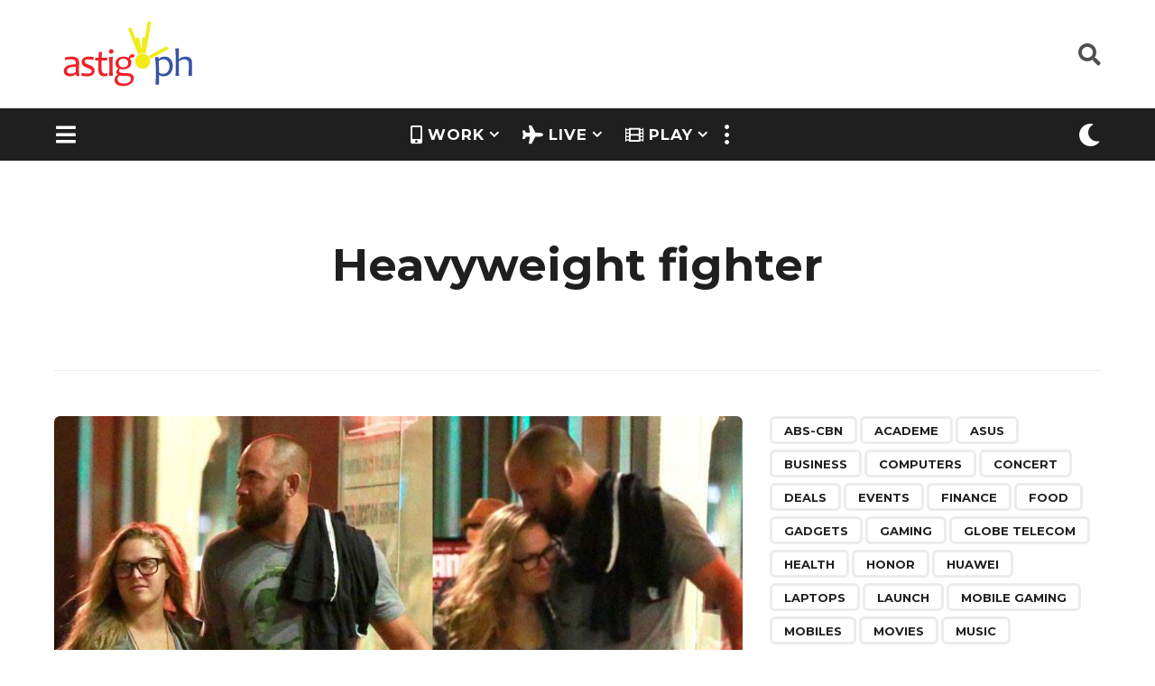

--- FILE ---
content_type: text/html; charset=UTF-8
request_url: https://astig.ph/tag/heavyweight-fighter/
body_size: 27410
content:
<!DOCTYPE HTML>
<html lang="en-US">
	<head><style>img.lazy{min-height:1px}</style><link rel="preload" href="https://astig.ph/wp-content/plugins/w3-total-cache/pub/js/lazyload.min.js" as="script">
		<meta charset="UTF-8">
		<meta name="viewport" content="width=device-width, initial-scale=1.0, maximum-scale=1.0, user-scalable=no">
				<title>Heavyweight fighter &#8211; ASTIG: Philippine News &amp; Reviews</title>
<meta name='robots' content='max-image-preview:large' />
<!-- Jetpack Site Verification Tags -->
<meta name="google-site-verification" content="EfJMud2xp-3URXIfolkNmxMB1M1Z_Bh_v0uNkO5MVi4" />
	<link rel='dns-prefetch' href='//www.googletagmanager.com' />
<link rel='dns-prefetch' href='//stats.wp.com' />
<link rel='dns-prefetch' href='//fonts.googleapis.com' />
<link rel='dns-prefetch' href='//jetpack.wordpress.com' />
<link rel='dns-prefetch' href='//s0.wp.com' />
<link rel='dns-prefetch' href='//public-api.wordpress.com' />
<link rel='dns-prefetch' href='//0.gravatar.com' />
<link rel='dns-prefetch' href='//1.gravatar.com' />
<link rel='dns-prefetch' href='//2.gravatar.com' />
<link rel='dns-prefetch' href='//widgets.wp.com' />
<link rel='dns-prefetch' href='//pagead2.googlesyndication.com' />
<link rel="alternate" type="application/rss+xml" title="ASTIG: Philippine News &amp; Reviews &raquo; Feed" href="https://astig.ph/feed/" />
<link rel="alternate" type="application/rss+xml" title="ASTIG: Philippine News &amp; Reviews &raquo; Comments Feed" href="https://astig.ph/comments/feed/" />
<link rel="alternate" type="application/rss+xml" title="ASTIG: Philippine News &amp; Reviews &raquo; Heavyweight fighter Tag Feed" href="https://astig.ph/tag/heavyweight-fighter/feed/" />

<link rel='stylesheet' id='all-css-22c39387388cc643221714766400493e' href='https://astig.ph/_jb_static/??-eJyNkU1uAjEMhW/TFRmDRmrFAnGW/JjU4CTTOBHM7cm0FA0DC1aJ7e892wmcB0XRcnUoYEXAkRQwnOxJMZms8whSRsYuUOwasIK54igQ0JFGxoCxPAQD6xGzYvTaju/JW20eP4hsimViBq6eosBPpTajdoJRUGXkpB06uHv72nCD2c9Wku5vF1OJ3ZNz+W5dBUxKwaTLNNx/r9v5cp6F6tDSAtSq6n4NKcXf1FsO0y88P/kC1lLI37CG7MNu89Wv+23frz8/rNltrnujsX0=' type='text/css' media='all' />
<style id='boombox-primary-style-inline-css'>

		/* -- Mobile Header -- */
		.bb-header.header-mobile .header-row {
			background-color: #ffffff;
			color: #1f1f1f;
		}
		/* If you need to specify different color for bottom/top header, use this code */
		.bb-header.header-mobile.g-style .header-c {
			color: #1f1f1f;
		}
		/* Mobile header breakpoint */
		@media (min-width: 992px) {
			.bb-show-desktop-header {
			  display: block;
			}
			.bb-show-mobile-header {
			  display: none;
			}
		}
	
		/* --site title color */
		.branding h1 {
		  color: #1f1f1f;
		}
	
		/* -top */
		.bb-header.header-desktop .top-header {
		  background-color: #ffffff;
		}
	
		.bb-header.header-desktop .top-header .bb-header-icon:hover,
		.bb-header.header-desktop .top-header  .bb-header-icon.active,
		.bb-header.header-desktop .top-header .main-navigation > ul > li:hover,
		.bb-header.header-desktop .top-header .main-navigation > ul > li.current-menu-item > a {
		  color: #3853a3;
		}
	
		/* --top pattern */
		.bb-header.header-desktop .top-header svg {
		  fill: #ffffff;
		}
	
		/* --top text color */
		.bb-header.header-desktop .top-header {
		  color: #505050;
		}
	
		.bb-header.header-desktop .top-header .create-post {
		  background-color: #3853a3;
		}
	
		/* --top button color */
		.bb-header.header-desktop .top-header .create-post {
		  color: #ffffff;
		}
		
		/* --top Typography */
		.bb-header.header-desktop .top-header .main-navigation {
			font-family: inherit;
			font-size: inherit;
			font-style : inherit;
			font-weight: inherit;
			letter-spacing: inherit;
			text-transform: inherit;
		}
		
		.bb-header.header-desktop .top-header .main-navigation .sub-menu {
			font-family: inherit;
			font-size: 14px;
			font-style : inherit;
			font-weight: 500;
			letter-spacing: inherit;
			text-transform: inherit;
		}
	
		.bb-header.header-desktop .bottom-header .bb-header-icon:hover,
		.bb-header.header-desktop .bottom-header .bb-header-icon.active,
		.bb-header.header-desktop .bottom-header .main-navigation > ul > li:hover,
		.bb-header.header-desktop .bottom-header .main-navigation > ul > li.current-menu-item > a,
		.bb-header.header-desktop .bottom-header .main-navigation > ul > li.current-menu-item > .dropdown-toggle {
		  color: #f5eb11;
		}
	
		/* -bottom */
		.bb-header.header-desktop .bottom-header {
		  background-color: #1f1f1f;
		}
	
		.bb-header.header-desktop .bottom-header svg {
		  fill: #1f1f1f;
		}
	
		/* --bottom text color */
		.bb-header.header-desktop .bottom-header {
		  color: #ffffff;
		}
	
		.bb-header.header-desktop .bottom-header .main-navigation ul li:before,
		.bb-header.header-desktop .bottom-header .account-box .user:after,
		.bb-header.header-desktop .bottom-header .create-post:before,
		.bb-header.header-desktop .bottom-header .menu-button:after {
		  border-color: #ffffff;
		}
	
		.bb-header.header-desktop .bottom-header .create-post {
		  background-color: #3853a3;
		}
	
		/* --bottom button color */
		.bb-header.header-desktop .create-post {
		  color: #ffffff;
		}
		
		/* --bottom Typography */
		.bb-header.header-desktop .bottom-header .main-navigation {
			font-family: inherit;
			font-size: inherit;
			font-style : inherit;
			font-weight: inherit;
			letter-spacing: inherit;
			text-transform: inherit;
		}
		
		.bb-header.header-desktop .bottom-header .main-navigation .sub-menu {
			font-family: inherit;
			font-size: 14px;
			font-style : inherit;
			font-weight: 500;
			letter-spacing: inherit;
			text-transform: inherit;
		}

		/* -- Logo Margin for Desktop */
		.bb-header.header-desktop .branding {
			margin-top: 15px;
			margin-bottom: 15px;
		}
		/* -- Logo Margin for Mobile */
		.bb-header.header-mobile .branding {
			margin-top: 0px;
			margin-bottom: 0px;
		}
		

		/* Custom Footer Styles */
	
		/* -top */
		.footer {
		  background-color: #1f1f1f;
		}
	
		.footer .footer-top svg {
		  fill: #1f1f1f;
		}
	
		.footer .footer-bottom svg {
		  fill: #282828;
		}
	
		/* -primary color */
		/* --primary bg */
		#footer .cat-item.current-cat a,
		#footer .widget_mc4wp_form_widget:before,#footer .widget_create_post:before,
		#footer .cat-item a:hover,
		#footer button[type="submit"],
		#footer input[type="submit"],
		#footer .bb-btn, #footer .bnt.primary {
		  background-color: #3853a3;
		}
	
		/* --primary text */
		#footer .widget_mc4wp_form_widget:before,#footer .widget_create_post:before,
		#footer button[type="submit"],
		#footer input[type="submit"],
		#footer .bb-btn, #footer .bb-bnt-primary {
		  color: #000000;
		}
	
		/* --primary hover */
		#footer a:hover {
		  color: #3853a3;
		}
	
		#footer .widget_categories ul li a:hover,
		#footer .widget_archive ul li a:hover,
		#footer .widget_pages ul li a:hover,
		#footer .widget_meta ul li a:hover,
		#footer .widget_nav_menu ul li a:hover {
		  background-color: #3853a3;
		  color: #000000;
		}
	
		#footer .slick-dots li.slick-active button:before,
		#footer .widget_tag_cloud a:hover {
		  border-color:#3853a3;
		}
	
		/* -heading color */
		#footer .bb-featured-strip .item .title,
		#footer .slick-dots li button:before,
		#footer h1,#footer h2,#footer h3,#footer h4, #footer h5,#footer h6,
		#footer .widget-title {
		  color: #ffffff;
		}
	
		/* -text color */
		#footer,
		#footer .widget_recent_comments .recentcomments .comment-author-link,
		#footer .widget_recent_comments .recentcomments a,
		#footer .byline, #footer .posted-on,
		#footer .widget_nav_menu ul li,
		#footer .widget_categories ul li,
		#footer .widget_archive ul li,
		#footer .widget_pages ul li,
		#footer .widget_meta ul li {
		  color: #ffffff;
		}
		#footer .widget_tag_cloud  a, #footer select, #footer textarea, #footer input[type="tel"], #footer input[type="text"], #footer input[type="number"], #footer input[type="date"], #footer input[type="time"], #footer input[type="url"], #footer input[type="email"], #footer input[type="search"],#footer input[type="password"],
		#footer .widget_mc4wp_form_widget:after, #footer .widget_create_post:after {
			border-color: #ffffff;
		}
	
		#footer .widget_categories ul li a,
		#footer .widget_archive ul li a,
		#footer .widget_pages ul li a,
		#footer .widget_meta ul li a,
		#footer .widget_nav_menu ul li a,
		#footer .widget_tag_cloud a {
		  color: #ffffff;
		}
	
		/* -bottom */
		/* --text  color */
		#footer .footer-bottom {
		  background-color: #282828;
		  color: #ffffff;
		}
	
		/* --text  hover */
		#footer .footer-bottom a:hover {
		  color: #f5eb11;
		}
/* - Page header - */
				/* Back To Top Button */			
				#go-top{
					display: none !important;
				}

	/* -body bg color */
	body,.bb-post-gallery-content .bb-gl-header,
	.bb-cards-view .bb-post-single.style5 .site-main, .bb-cards-view .bb-post-single.style6 .container-inner  {
	    background-color: #ffffff;
	}
	form#mycred-transfer-form-transfer {
		background-color: #ffffff !important;
	}
	
	.branding .site-title {
		font-family: Montserrat,sans-serif;
		font-weight:400;
		font-style:normal;
	}

	#background-image {
		background-size:cover;
	}

	/* -Font sizes */
	.widget-title {
		font-size: 23px;
	}
	body {
	    font-size: 19px;
	}
	@media screen and (min-width: 992px) {
		html {
			font-size: 19px;
		}
		.bb-post-single .s-post-title {
	    	font-size: 47px;
		}
	}

	/* -content bg color */
	.page-wrapper,
	#main,
	.bb-cards-view .bb-card-item,
	.bb-cards-view .widget_mc4wp_form_widget:after,
	.bb-cards-view .widget_create_post:after,
	.light-modal .modal-body,.light-modal,
	.bb-toggle .bb-header-dropdown.toggle-content,
	.bb-header.header-desktop .main-navigation .sub-menu,
	.bb-post-share-box .post-share-count,
	.bb-post-rating a,.comment-respond input[type=text], .comment-respond textarea, .comment-respond #commentform textarea#comment,
	.bb-fixed-pagination .page,.bb-fixed-pagination .pg-content,
	.bb-floating-navbar .floating-navbar-inner,
	.bb-featured-strip .bb-arrow-next, .bb-featured-strip .bb-arrow-prev,
	.bb-mobile-navigation,
	.mejs-container,.bb-post-gallery-content,
	.bb-dropdown .dropdown-toggle, .bb-dropdown .dropdown-content,
	.bb-stretched-view .bb-post-single.style5 .site-main, .bb-stretched-view .bb-post-single.style6 .container-inner,
	.bb-boxed-view .bb-post-single.style5 .site-main, .bb-boxed-view .bb-post-single.style6 .container-inner,
	.bb-advertisement.bb-sticky-bottom-area .bb-sticky-btm-el {
	  background-color: #ffffff;
	  border-color: #ffffff;
	}
	/* Temp Color: will be option in future */
	.bb-header.header-mobile.g-style .header-c {
		background: #ffffff;
	}
	.bb-header-navigation .main-navigation .sub-menu:before,
	.bb-toggle .toggle-content.bb-header-dropdown:before {
	    border-color: transparent transparent #ffffff;
	}
	select, .bb-form-block input, .bb-form-block select, .bb-form-block textarea,
	.bb-author-vcard .author {
		background-color: #ffffff;
	}
	.bb-tabs .tabs-menu .count {
	  color: #ffffff;
	}

	/* -page width */
	.page-wrapper {
	  width: 100%;
	}

	/* -primary color */
	/* --primary color for bg */
	.mark, mark,.box_list,
	.bb-tooltip:before,
	.bb-text-highlight.primary-color,
	#comments .nav-links a,
	.light-modal .modal-close,
	.quiz_row:hover,
	.progress-bar-success,
	.onoffswitch,.onoffswitch2,
	.widget_nav_menu ul li a:hover,
	.widget_categories ul li a:hover,
	.widget_archive ul li a:hover,
	.widget_pages ul li a:hover,
	.widget_meta ul li a:hover,
	.widget_mc4wp_form_widget:before,.widget_create_post:before,
	.widget_calendar table th a,
	.widget_calendar table td a,
	.go-top, .bb-affiliate-content .item-url,
	.bb-mobile-navigation .close,
	.bb-wp-pagination .page-numbers.next, .bb-wp-pagination .page-numbers.prev,
	.navigation.pagination .page-numbers.next, .navigation.pagination .page-numbers.prev,
	.bb-next-prev-pagination .page-link,
	.bb-next-pagination .page-link,
	.bb-post-share-box .post-share-count,
	.cat-item.current-cat a,
	.cat-item a:hover,
	.bb-fixed-pagination .page:hover .pg-arrow,
	button[type="submit"],
	input[type="submit"],
	.bb-btn.bb-btn-primary,.bb-btn.bb-btn-primary:hover,
	blockquote:before,.bb-btn.bb-btn-primary-outline:hover,.bb-post-gallery-content .bb-gl-meta .bb-gl-arrow,
	hr.primary-color,
	.bb-bg-primary, .bb-bg-primary.bb-btn,
	.bb-sticky-btm .btn-close {
	  background-color: #3853a3;
	}
	.bb-tooltip:after,
	hr.bb-line-dashed.primary-color, hr.bb-line-dotted.primary-color {
		border-top-color:#3853a3;
	}

	/* --primary text */
	.mark, mark,
	.bb-tooltip:before,
	.bb-wp-pagination .page-numbers.next, .bb-wp-pagination .page-numbers.prev,
	.navigation.pagination .page-numbers.next, .navigation.pagination .page-numbers.prev,
	.bb-text-highlight.primary-color,
	#comments .nav-links a,
	.light-modal .modal-close,
	.sr-only,.box_list,
	.quiz_row:hover, .bb-affiliate-content .item-url,
	.onoffswitch,.onoffswitch2,
	.bb-next-prev-pagination .page-link,
	.bb-next-pagination .page-link,
	.widget_nav_menu ul li a:hover,
	.widget_categories ul li a:hover,
	.widget_archive ul li a:hover,
	.widget_pages ul li a:hover,
	.widget_meta ul li a:hover,
	.cat-item.current-cat a,
	.widget_mc4wp_form_widget:before,.widget_create_post:before,
	.go-top,
	.widget_calendar table th a,
	.widget_calendar table td a,
	.bb-mobile-navigation .close,
	.bb-post-share-box .post-share-count,
	.bb-fixed-pagination .page:hover .pg-arrow,
	button[type="submit"],
	input[type="submit"],
	.bb-btn.bb-btn-primary,.bb-btn.bb-btn-primary:hover,.bb-btn.bb-btn-primary-outline:hover,
	blockquote:before,.bb-post-gallery-content .bb-gl-meta .bb-gl-arrow,
	.bb-bg-primary,
	.bb-sticky-btm .btn-close {
	  color: #ffffff;
	}

	/* -primary color */
	/* --primary color for text */
	#cancel-comment-reply-link,
	.bb-affiliate-content .price:before,
	.bb-header-navigation .main-navigation > ul .sub-menu li:hover > a,
	.bb-header-navigation .main-navigation > ul .sub-menu li.current-menu-item a,
	.bb-header-navigation .more-navigation .section-navigation ul li:hover a,
	.bb-mobile-navigation .main-navigation li a:hover,.bb-mobile-navigation .main-navigation>ul>li .sub-menu li a:hover,
	.bb-mobile-navigation .main-navigation li.current-menu-item > a, .bb-mobile-navigation .main-navigation .sub-menu li.current-menu-item > a,
	.bb-mobile-navigation .main-navigation li.current-menu-item > .dropdown-toggle, .bb-mobile-navigation .main-navigation .sub-menu li.current-menu-item > .dropdown-toggle,
	.sticky .post-thumbnail:after,
	.entry-no-lg,
	.entry-title:hover a,
	.post-types .item:hover .bb-icon,
	.bb-text-dropcap.primary-color,
	.bb-btn-primary-outline,
	.bb-btn-link:hover,
	.bb-btn-link,#comments .bypostauthor > .comment-body .vcard .fn,
	.more-link:hover,
	.widget_bb-side-navigation .menu-item.menu-item-icon .bb-icon,
	.bb-price-block .current-price:before, .bb-price-block ins:before, .bb-price-block .amount:before, .product_list_widget ins .amount:before {
	  color: #3853a3;
	}

    .single.nsfw-post .bb-post-single .nsfw-post h3,
    .bb-post-nav .nsfw-post h3,
	.post-thumbnail .nsfw-post h3{
	    color: #3853a3 !important;
	}
	.post-types .item:hover,
	.more-load-button button:hover,
	.bb-btn-primary-outline,.bb-btn-primary:hover,
	.widget_tag_cloud .tagcloud a:hover {
	  border-color: #3853a3;
	}

	.bb-tabs .tabs-menu li.active:before  {
		background-color: #3853a3;
	}

	/* -link color */
	a,.bb-timing-block .timing-seconds {
	  color:#aaaa02
	}

	/* - base text color */
	body, html,
	.widget_recent_comments .recentcomments .comment-author-link,.widget_recent_comments .recentcomments a,
	.bb-header.header-desktop .main-navigation .sub-menu,
	.bb-header-dropdown.toggle-content,.comment-respond input[type=text], .comment-respond textarea,
	.featured-strip .slick-dots li button:before,
	.more-load-button button,.comment-vote .count,
	.bb-mobile-navigation .bb-header-search .search-submit,
	#comments .comment .comment-body .comment-content small .dropdown-toggle,
	.byline a,.byline .author-name,
	.bb-featured-strip .bb-arrow-next, .bb-featured-strip .bb-arrow-prev,
	.bb-price-block, .bb-price-block > .amount, .bb-price-block ins .amount,
	.bb-dropdown .dropdown-content a,
	.bb-author-vcard .auth-references a,
	.light-modal,
    .bb-author-vcard-mini .auth-url,
	.bb-post-gallery-content .bb-gl-meta .bb-gl-pagination b,
	 .bb-post-gallery-content.bb-mode-slide .bb-mode-switcher[data-mode=slide],
	 .bb-post-gallery-content.bb-mode-grid .bb-mode-switcher[data-mode=grid]{
	  color: #1f1f1f;
	}

	/* --heading text color */
	#comments .vcard .fn,
	.bb-fixed-pagination .page .pg-title,
	.more_items_x legend, .more_items legend, .more_items_glow,
	h1, h2, h3, h4, h5, h6 {
	  color: #1f1f1f;
	}
	.bb-tabs .tabs-menu li.active, .bb-tabs .tabs-menu li.active {
	  border-color: #1f1f1f;
	}
	.bb-tabs .tabs-menu .count {
	  background-color: #1f1f1f;
	}

	/* --secondary text color */
	s, strike, del,label,#comments .pingback .comment-body .comment-content, #comments .comment .comment-body .comment-content,
	#TB_ajaxWindowTitle,
	.bb-affiliate-content .price .old-price,
	.bb-header-navigation .more-navigation .sections-header,
	.bb-mobile-navigation .more-menu .more-menu-body .sections-header,
	.bb-post-share-box .bb-post-rating .count .text:after,
	.inline-popup .intro,.comment-vote a .bb-icon,
	.authentication .intro,.widget_recent_comments .recentcomments,
	.post-types .item .bb-icon,
	.bb-post-rating a,.post-thumbnail .thumbnail-caption,
	table thead th, table tfoot th, .bb-post-share-box .mobile-info,
	.widget_create_post .text,
	.widget_footer .text,
	.bb-author-vcard .author-info,.bb-author-vcard .auth-byline,
	.wp-caption .wp-caption-text, .wp-caption-dd,
	#comments .comments-title span,
	#comments .comment-notes,
	#comments .comment-metadata,
	.short-info .create-post .text,
	.bb-cat-links,
	.widget_bb-side-navigation .menu-item.menu-item-has-children .dropdown-toggle,
	.bb-post-meta .post-comments,.entry-sub-title,
	.bb-page-header .page-subtitle,
	.widget_bb-side-navigation .bb-widget-title,
	.bb-price-block .old-price,.bb-price-block del .amount,
	.widget_recent_comments .recentcomments,
	.bb-post-gallery-content .bb-gl-mode-switcher,
    .bb-author-vcard-mini .auth-byline, .bb-author-vcard-mini .auth-posted-on, .bb-author-vcard-mini .auth-title,
	.s-post-meta .post-comments,
	.bb-sec-label,
	.bb-breadcrumb.clr-style1, .bb-breadcrumb.clr-style1 a {
	  color: #a3a3a3;
	}

	::-webkit-input-placeholder {
	  color: #a3a3a3;
	}

	:-moz-placeholder {
	  color: #a3a3a3;
	}

	:-ms-input-placeholder {
	  color: #a3a3a3;
	}

	/* -font family */
	/* --base font family */
	body, html,
	#cancel-comment-reply-link,
	#comments .comments-title span {
	  font-family: Montserrat,sans-serif;
	}

	/* --Post heading font family */
	.entry-title {
	 font-family: Montserrat,sans-serif;
	}

	/* --secondary font family */
	.bb-wp-pagination,.navigation.pagination,
	.comments-area h3,[class*=" mashicon-"] .text, [class^=mashicon-] .text,
	.entry-no-lg,
	.bb-reaction-box .title, .bb-reaction-box .reaction-item .reaction-vote-btn,
	#comments .comments-title, #comments .comment-reply-title,
	.bb-page-header .bb-trending-navigation ul li a,
	.widget-title,
	.bb-badge .text,.post-number,
	.more_items_x legend, .more_items legend, .more_items_glow,
	section.error-404 .text,
	.inline-popup .title,
	.authentication .title,
	.bb-other-posts .title,
	.bb-post-share-box h2,
	.bb-page-header h1 {
	  font-family: Montserrat,sans-serif;
	}

	/* -border-color */
	.bb-page-header .container-bg, .bb-page-header.boxed.has-bg .container-bg,
	.bb-header-navigation .main-navigation .sub-menu,
	.bb-header-navigation .more-navigation .more-menu-header,
	.bb-header-navigation .more-navigation .more-menu-footer,
	.bb-mobile-navigation .more-menu .bb-badge-list,
	.bb-mobile-navigation .main-navigation,
	.bb-mobile-navigation .more-menu-body,
	.spinner-pulse,
	.bb-border-thumb,#comments .pingback, #comments .comment,
	.more-load-button button,
	.bb-post-rating .count .bb-icon,
	.quiz_row,.bb-post-collection .post-items .post-item .post-author-meta, .post-grid .page .post-author-meta, .post-list .post .post-author-meta, .post-list .page .post-author-meta,.post-list.standard .post footer,
	.post-list.standard .entry-sub-title,
	.more-load-button:before,
	.bb-mobile-navigation .bb-header-search form,
	#TB_window .shares,
	.wp-playlist,.boombox-comments .tabs-content,
	.post-types .item,
	.bb-page-header .bb-trending-navigation,
	.widget_mc4wp_form_widget:after,.widget_create_post:after,
	.bb-post-rating .inner,
	.bb-post-rating .point-btn,
	.widget_bb-side-navigation .menu-item.menu-item-has-children>a,
	.bb-author-vcard .author, #comments .comment-list, #comments .pingback .children .comment, #comments .comment .children .comment,
	.widget_social,
	.widget_subscribe,.bb-post-nav .pg-item,
	.bb-post-nav .page,.bb-tags a,.tagcloud a,
	.bb-next-prev-pagination,
	.widget_tag_cloud .tagcloud a,
	select, textarea, input[type="tel"], input[type="text"], input[type="number"], input[type="date"], input[type="time"], input[type="url"], input[type="email"], input[type="search"], input[type="password"],
	.bb-featured-menu:before,
	.select2-container--default .select2-selection--single, .select2-container--default .select2-search--dropdown .select2-search__field, .select2-dropdown,
	.bb-bordered-block:after,
	.bb-dropdown .dropdown-toggle, .bb-dropdown .dropdown-content, .bb-dropdown .dropdown-content li,.bb-post-gallery-content .bb-gl-mode-switcher,.bb-post-gallery-content .bb-gl-mode-switcher .bb-mode-switcher:first-child,
	.bb-tabs.tabs-horizontal .tabs-menu,.mixed-list .post-item-classic footer {
	  border-color: #ececec;
	}
	hr, .bb-brand-block .brand-content:before {
	  background-color: #ececec;
	}

	/* -secondary components bg color */
	.bb-fixed-pagination .page .pg-arrow,
	.captcha-container,.comment-respond form,
	.bb-post-share-box .post-meta,
	table tbody tr:nth-child(2n+1) th,
	table tbody tr:nth-child(2n+1) td,
	.bb-reaction-box .reaction-item .reaction-bar,
	.bb-reaction-box .reaction-item .reaction-vote-btn,
	.widget_bb-side-navigation .sub-menu .menu-item.menu-item-icon .bb-icon,
	#comments .pingback .comment-body .comment-reply-link, #comments .comment .comment-body .comment-reply-link,.bb-btn, button,
	.widget_sidebar_footer,
	.bb-form-block,
	.bb-author-vcard header,.bb-post-gallery-content .bb-gl-image-text,
	.bb-wp-pagination span.current, .bb-wp-pagination a.page-numbers:not(.next):not(.prev):hover,
	.navigation.pagination span.current, .navigation.pagination a.page-numbers:not(.next):not(.prev):hover,
	.bb-dropdown .dropdown-content li.active,
	.bb-post-gallery-content .bb-gl-image-text,
	.bb-media-placeholder:before,
	.bb-source-via .s-v-itm,
	.bb-tabs .tabs-content,.bb-reading-time {
		background-color: #f7f7f7;
	}

	/* -secondary components text color */
	.bb-fixed-pagination .page .pg-arrow,.bb-post-share-box .post-meta,.captcha-container input,.form-captcha .refresh-captcha,#comments .pingback .comment-body .comment-reply-link, #comments .comment .comment-body .comment-reply-link,.bb-reaction-box .reaction-item .reaction-vote-btn,.bb-reaction-box .reaction-item .reaction-bar,.bb-btn,.comment-respond form,
	.bb-wp-pagination span.current, .bb-wp-pagination a.page-numbers:not(.next):not(.prev):hover,
	.navigation.pagination span.current, .navigation.pagination a.page-numbers:not(.next):not(.prev):hover,
	.widget_bb-side-navigation .sub-menu .menu-item.menu-item-icon .bb-icon,
	.widget_sidebar_footer,
	.bb-author-vcard .header-info a,.bb-author-vcard .auth-name,
	.bb-dropdown .dropdown-content li.active,
	.bb-source-via .s-v-link,.bb-reading-time {
		color:#1f1f1f;
	}
	.captcha-container input {border-color:#1f1f1f}

	/* -border-radius */
	img,video,.comment-respond form,
	.captcha-container,
	.bb-media-placeholder,
	.bb-cards-view .bb-card-item,
	.post-thumbnail .video-wrapper,
	.post-thumbnail .view-full-post,
	.bb-post-share-box .post-meta,
	.hy_plyr canvas,.bb-featured-strip .item .media,
	.quiz_row,.box_list,
	.bb-border-thumb,
	.advertisement .massage,
	[class^="mashicon-"],
	#TB_window,
	#score_modal .shares a div, #TB_window .shares a div,
	.bb-mobile-navigation .close,
	.onoffswitch-label,
	.light-modal .modal-close,
	.onoffswitch2-label,
	.post-types .item,
	.onoffswitch,.onoffswitch2,
	.bb-page-header .bb-trending-navigation ul li.active a,
	.widget_mc4wp_form_widget:after,.widget_create_post:after,
	.bb-author-vcard .author,
	.widget_sidebar_footer,
	.short-info,
	.inline-popup,
	.bb-reaction-box .reaction-item .reaction-bar,
	.bb-reaction-box .reaction-item .reaction-vote-btn,
	.bb-post-share-box .post-share-count,
	.post-thumbnail,
	.share-button,
	.bb-post-rating .inner,
	.bb-page-header.boxed.has-bg .container-bg,
	.widget_subscribe,
	.widget_social,
	.sub-menu,
	.fancybox-skin,
	.widget_tag_cloud .tagcloud a,
	.bb-tags a,.tagcloud a, .bb-header-dropdown.toggle-content,
	.authentication .button, #respond .button, .wp-social-login-provider-list .button,
	.bb-bordered-block:after,
	.wpml-ls-legacy-dropdown, .wpml-ls-legacy-dropdown a.wpml-ls-item-toggle, .wpml-ls-legacy-dropdown-click, .wpml-ls-legacy-dropdown-click a.wpml-ls-item-toggle,
	.wpml-ls-legacy-dropdown .wpml-ls-sub-menu, .wpml-ls-legacy-dropdown-click .wpml-ls-sub-menu,
	.nsfw-post,
	.light-modal .modal-body,
	.bb-featured-area .featured-media, .bb-featured-area .featured-item,
	.s-post-featured-media.boxed .featured-media-el,
	.bb-source-via .s-v-itm,
	.bb-tabs .tabs-content,
	.bb-sticky-btm .btn-close {
	  -webkit-border-radius: 6px;
	     -moz-border-radius: 6px;
	          border-radius: 6px;
	}
	.bb-featured-area .featured-header {
      border-bottom-left-radius: 6px;
      border-bottom-right-radius: 6px;
    }

	/* --border-radius for inputs, buttons */
	.form-captcha img,.go-top,
	.bb-next-prev-pagination .page-link,
	.bb-next-pagination .page-link,
	.bb-wp-pagination a,.bb-wp-pagination span,
	.navigation.pagination a,.navigation.pagination span,
	.bb-affiliate-content .affiliate-link,
	.bb-btn, input, select, .select2-container--default .select2-selection--single, textarea, button, .bb-btn, #comments  li .comment-body .comment-reply-link, .bb-header.header-desktop  .create-post,
	.bb-affiliate-content .item-url,
	.bb-btn, input, select, textarea, button, .bb-btn, #comments  li .comment-body .comment-reply-link {
	  -webkit-border-radius: 24px;
	  -moz-border-radius: 24px;
	  border-radius: 24px;
	}

	/* --border-radius social icons */
	.social.circle ul li a {
	    -webkit-border-radius: 24px;
	    -moz-border-radius: 24px;
	    border-radius: 24px;
	}
	
	/* --Featured Menu options */
	.bb-featured-menu a {
	    background-color: transparent;
	    color: #000000;
	    
	    -webkit-border-radius: 18px;
	  -moz-border-radius: 18px;
	  border-radius: 18px;
	}


		/* Custom Header Styles */
	
		/* -badge bg color */
		.reaction-item .reaction-bar .reaction-stat,
		.bb-badge .circle {
		  background-color: #f5eb11;
		}
	
		.reaction-item .reaction-vote-btn:not(.disabled):hover,
		.reaction-item.voted .reaction-vote-btn {
			background-color: #f5eb11 !important;
		}
	
		/* -badge text color */
		.reaction-item .reaction-vote-btn:not(.disabled):hover,
		.reaction-item.voted .reaction-vote-btn,
		.bb-badge .text {
		  color: #1f1f1f;
		}
	
		/* -category/tag bg color */
		.bb-badge.category .circle,
		.bb-badge.post_tag .circle {
		  background-color:  #3853a3;
		}
	
		/* -category/tag text color */
		.bb-badge.category .text,
		.bb-badge.post_tag .text {
		  color:  #1f1f1f;
		}
	
		/* -category/tag icon color */
		.bb-badge.category .circle i,
		.bb-badge.post_tag .circle i {
		  color:  #ffffff;
		}
	
		/* --Trending */
		.bb-badge.trending .circle,
		.bb-page-header .bb-trending-navigation ul li.active a,
		.post-number {
		  background-color: #eb2326;
		}
	
		.widget-title .bb-icon,
		.bb-trending-navigation ul li a .bb-icon, .trending-post .bb-post-single .s-post-views {
		  color: #eb2326;
		}
	
		.bb-badge.trending .circle i,
		.bb-page-header .bb-trending-navigation ul li.active a,
		.bb-page-header .bb-trending-navigation ul li.active a .bb-icon,
		.post-number {
		  color: #ffffff;
		}
	
		.bb-badge.trending .text {
			color: #1f1f1f;
		}
	
		.bb-badge.category-14 .circle { background-color: #3853a3; }.bb-badge.category-2 .circle { background-color: #3853a3; }.bb-badge.category-9652 .circle { background-color: #3853a3; }.bb-badge.post_tag-9653 .circle { background-color: #eb2326; }.bb-badge.post_tag-52 .circle { background-color: #3853a3; }.bb-badge.post_tag-58 .circle { background-color: #3853a3; }.bb-badge.post_tag-743 .circle { background-color: #3853a3; }.bb-badge.post_tag-10769 .circle { background-color: #3853a3; }.bb-badge.post_tag-10770 .circle { background-color: #3853a3; }.bb-badge.post_tag-10776 .circle { background-color: #3853a3; }.bb-badge.post_tag-10777 .circle { background-color: #3853a3; }.bb-badge.post_tag-10779 .circle { background-color: #3853a3; }.bb-badge.post_tag-10781 .circle { background-color: #3853a3; }.bb-badge.post_tag-10782 .circle { background-color: #3853a3; }.bb-badge.post_tag-10783 .circle { background-color: #3853a3; }.bb-badge.post_tag-10784 .circle { background-color: #3853a3; }.bb-badge.post_tag-10786 .circle { background-color: #3853a3; }.bb-badge.post_tag-10787 .circle { background-color: #3853a3; }.bb-badge.post_tag-10788 .circle { background-color: #3853a3; }.bb-badge.post_tag-10789 .circle { background-color: #3853a3; }.bb-badge.post_tag-10794 .circle { background-color: #3853a3; }.bb-badge.post_tag-10795 .circle { background-color: #3853a3; }.bb-badge.post_tag-10796 .circle { background-color: #3853a3; }.bb-badge.post_tag-10797 .circle { background-color: #3853a3; }.bb-badge.post_tag-10798 .circle { background-color: #3853a3; }.bb-badge.post_tag-10799 .circle { background-color: #3853a3; }.bb-badge.post_tag-10800 .circle { background-color: #3853a3; }.bb-badge.reaction-10809 .circle { background-color: #f5eb11; }.bb-badge.reaction-10822 .circle { background-color: #f5eb11; }.bb-badge.reaction-10824 .circle { background-color: #f5eb11; }.bb-badge.reaction-10826 .circle { background-color: #f5eb11; }.bb-badge.reaction-10828 .circle { background-color: #f5eb11; }.bb-badge.reaction-10829 .circle { background-color: #f5eb11; }.bb-badge.post_tag-10846 .circle { background-color: #3853a3; }.bb-badge.post_tag-10847 .circle { background-color: #3853a3; }.bb-badge.post_tag-10849 .circle { background-color: #3853a3; }.bb-badge.post_tag-10850 .circle { background-color: #3853a3; }.bb-badge.post_tag-10851 .circle { background-color: #3853a3; }.bb-badge.post_tag-10852 .circle { background-color: #3853a3; }.bb-badge.post_tag-10853 .circle { background-color: #3853a3; }.bb-badge.post_tag-10854 .circle { background-color: #3853a3; }.bb-badge.post_tag-10855 .circle { background-color: #3853a3; }.bb-badge.post_tag-10856 .circle { background-color: #3853a3; }.bb-badge.post_tag-10857 .circle { background-color: #3853a3; }.bb-badge.post_tag-10858 .circle { background-color: #3853a3; }.bb-badge.post_tag-10859 .circle { background-color: #3853a3; }.bb-badge.post_tag-10860 .circle { background-color: #3853a3; }.bb-badge.post_tag-10861 .circle { background-color: #3853a3; }.bb-badge.post_tag-10862 .circle { background-color: #3853a3; }.bb-badge.post_tag-10866 .circle { background-color: #3853a3; }.bb-badge.post_tag-10867 .circle { background-color: #3853a3; }.bb-badge.post_tag-10875 .circle { background-color: #3853a3; }.bb-badge.post_tag-10876 .circle { background-color: #3853a3; }.bb-badge.post_tag-10877 .circle { background-color: #3853a3; }.bb-badge.post_tag-10881 .circle { background-color: #3853a3; }.bb-badge.post_tag-10882 .circle { background-color: #3853a3; }.bb-badge.post_tag-10883 .circle { background-color: #3853a3; }.bb-badge.post_tag-10898 .circle { background-color: #3853a3; }.bb-badge.post_tag-10899 .circle { background-color: #3853a3; }.bb-badge.post_tag-10900 .circle { background-color: #3853a3; }.bb-badge.post_tag-10901 .circle { background-color: #3853a3; }.bb-badge.post_tag-10902 .circle { background-color: #3853a3; }.bb-badge.post_tag-10906 .circle { background-color: #3853a3; }.bb-badge.post_tag-10907 .circle { background-color: #3853a3; }.bb-badge.post_tag-10908 .circle { background-color: #3853a3; }.bb-badge.post_tag-10917 .circle { background-color: #3853a3; }.bb-badge.post_tag-10918 .circle { background-color: #3853a3; }.bb-badge.post_tag-10919 .circle { background-color: #3853a3; }.bb-badge.post_tag-10920 .circle { background-color: #3853a3; }.bb-badge.post_tag-10928 .circle { background-color: #3853a3; }.bb-badge.post_tag-10929 .circle { background-color: #3853a3; }.bb-badge.post_tag-10930 .circle { background-color: #3853a3; }.bb-badge.post_tag-10931 .circle { background-color: #3853a3; }.bb-badge.post_tag-10932 .circle { background-color: #3853a3; }.bb-badge.post_tag-10938 .circle { background-color: #3853a3; }.bb-badge.post_tag-10955 .circle { background-color: #3853a3; }.bb-badge.post_tag-10957 .circle { background-color: #3853a3; }.bb-badge.post_tag-10958 .circle { background-color: #3853a3; }.bb-badge.post_tag-10985 .circle { background-color: #3853a3; }.bb-badge.post_tag-10986 .circle { background-color: #3853a3; }.bb-badge.post_tag-10987 .circle { background-color: #3853a3; }.bb-badge.post_tag-10996 .circle { background-color: #3853a3; }.bb-badge.post_tag-10997 .circle { background-color: #3853a3; }.bb-badge.post_tag-10998 .circle { background-color: #3853a3; }.bb-badge.post_tag-11009 .circle { background-color: #3853a3; }.bb-badge.post_tag-11010 .circle { background-color: #3853a3; }.bb-badge.post_tag-11024 .circle { background-color: #3853a3; }.bb-badge.post_tag-11025 .circle { background-color: #3853a3; }.bb-badge.post_tag-11026 .circle { background-color: #3853a3; }.bb-badge.post_tag-11027 .circle { background-color: #3853a3; }.bb-badge.post_tag-11031 .circle { background-color: #3853a3; }.bb-badge.post_tag-11032 .circle { background-color: #3853a3; }.bb-badge.post_tag-11046 .circle { background-color: #3853a3; }.bb-badge.post_tag-11047 .circle { background-color: #3853a3; }.bb-badge.post_tag-11048 .circle { background-color: #3853a3; }.bb-badge.post_tag-11049 .circle { background-color: #3853a3; }.bb-badge.post_tag-11051 .circle { background-color: #3853a3; }.bb-badge.post_tag-11052 .circle { background-color: #3853a3; }.bb-badge.post_tag-11053 .circle { background-color: #3853a3; }.bb-badge.post_tag-11054 .circle { background-color: #3853a3; }.bb-badge.post_tag-11056 .circle { background-color: #3853a3; }.bb-badge.post_tag-11067 .circle { background-color: #3853a3; }.bb-badge.post_tag-11069 .circle { background-color: #3853a3; }.bb-badge.post_tag-11078 .circle { background-color: #3853a3; }.bb-badge.post_tag-11079 .circle { background-color: #3853a3; }.bb-badge.post_tag-11080 .circle { background-color: #3853a3; }.bb-badge.post_tag-11082 .circle { background-color: #3853a3; }.bb-badge.post_tag-11083 .circle { background-color: #3853a3; }.bb-badge.post_tag-11084 .circle { background-color: #3853a3; }.bb-badge.post_tag-11094 .circle { background-color: #3853a3; }.bb-badge.post_tag-11095 .circle { background-color: #3853a3; }.bb-badge.post_tag-11097 .circle { background-color: #3853a3; }.bb-badge.post_tag-11105 .circle { background-color: #3853a3; }.bb-badge.post_tag-11106 .circle { background-color: #3853a3; }.bb-badge.post_tag-11107 .circle { background-color: #3853a3; }.bb-badge.post_tag-11109 .circle { background-color: #3853a3; }.bb-badge.post_tag-11110 .circle { background-color: #3853a3; }.bb-badge.post_tag-11111 .circle { background-color: #3853a3; }.bb-badge.post_tag-11112 .circle { background-color: #3853a3; }.bb-badge.post_tag-11113 .circle { background-color: #3853a3; }.bb-badge.post_tag-11114 .circle { background-color: #3853a3; }.bb-badge.post_tag-11115 .circle { background-color: #3853a3; }.bb-badge.post_tag-11116 .circle { background-color: #3853a3; }.bb-badge.post_tag-11117 .circle { background-color: #3853a3; }.bb-badge.post_tag-11118 .circle { background-color: #3853a3; }.bb-badge.post_tag-11119 .circle { background-color: #3853a3; }.bb-badge.post_tag-11120 .circle { background-color: #3853a3; }.bb-badge.post_tag-11121 .circle { background-color: #3853a3; }.bb-badge.post_tag-11122 .circle { background-color: #3853a3; }.bb-badge.post_tag-11124 .circle { background-color: #3853a3; }.bb-badge.post_tag-11125 .circle { background-color: #3853a3; }.bb-badge.post_tag-11126 .circle { background-color: #3853a3; }.bb-badge.post_tag-11127 .circle { background-color: #3853a3; }.bb-badge.post_tag-11139 .circle { background-color: #3853a3; }.bb-badge.post_tag-11142 .circle { background-color: #3853a3; }.bb-badge.post_tag-11143 .circle { background-color: #3853a3; }.bb-badge.post_tag-11147 .circle { background-color: #3853a3; }.bb-badge.post_tag-11148 .circle { background-color: #3853a3; }.bb-badge.post_tag-11149 .circle { background-color: #3853a3; }.bb-badge.post_tag-11150 .circle { background-color: #3853a3; }.bb-badge.post_tag-11159 .circle { background-color: #3853a3; }.bb-badge.post_tag-11160 .circle { background-color: #3853a3; }.bb-badge.post_tag-11161 .circle { background-color: #3853a3; }.bb-badge.post_tag-11162 .circle { background-color: #3853a3; }.bb-badge.post_tag-11163 .circle { background-color: #3853a3; }.bb-badge.post_tag-11164 .circle { background-color: #3853a3; }.bb-badge.post_tag-11165 .circle { background-color: #3853a3; }.bb-badge.post_tag-11166 .circle { background-color: #3853a3; }.bb-badge.post_tag-11167 .circle { background-color: #3853a3; }.bb-badge.post_tag-11168 .circle { background-color: #3853a3; }.bb-badge.post_tag-11169 .circle { background-color: #3853a3; }.bb-badge.post_tag-11174 .circle { background-color: #3853a3; }.bb-badge.post_tag-11175 .circle { background-color: #3853a3; }.bb-badge.post_tag-11176 .circle { background-color: #3853a3; }.bb-badge.post_tag-11178 .circle { background-color: #3853a3; }.bb-badge.post_tag-11205 .circle { background-color: #3853a3; }.bb-badge.post_tag-11213 .circle { background-color: #3853a3; }.bb-badge.post_tag-11216 .circle { background-color: #3853a3; }.bb-badge.post_tag-11217 .circle { background-color: #3853a3; }.bb-badge.post_tag-11218 .circle { background-color: #3853a3; }.bb-badge.post_tag-11219 .circle { background-color: #3853a3; }.bb-badge.post_tag-11231 .circle { background-color: #3853a3; }.bb-badge.post_tag-11232 .circle { background-color: #3853a3; }.bb-badge.post_tag-11233 .circle { background-color: #3853a3; }.bb-badge.post_tag-11236 .circle { background-color: #3853a3; }.bb-badge.post_tag-11237 .circle { background-color: #3853a3; }.bb-badge.post_tag-11238 .circle { background-color: #3853a3; }.bb-badge.post_tag-11239 .circle { background-color: #3853a3; }.bb-badge.post_tag-11240 .circle { background-color: #3853a3; }.bb-badge.post_tag-11261 .circle { background-color: #3853a3; }.bb-badge.post_tag-11262 .circle { background-color: #3853a3; }.bb-badge.post_tag-11264 .circle { background-color: #3853a3; }.bb-badge.post_tag-11265 .circle { background-color: #3853a3; }.bb-badge.post_tag-11266 .circle { background-color: #3853a3; }.bb-badge.post_tag-11267 .circle { background-color: #3853a3; }.bb-badge.post_tag-11268 .circle { background-color: #3853a3; }.bb-badge.post_tag-11271 .circle { background-color: #3853a3; }.bb-badge.post_tag-11272 .circle { background-color: #3853a3; }.bb-badge.post_tag-11273 .circle { background-color: #3853a3; }.bb-badge.post_tag-11274 .circle { background-color: #3853a3; }.bb-badge.post_tag-11275 .circle { background-color: #3853a3; }.bb-badge.post_tag-11276 .circle { background-color: #3853a3; }.bb-badge.post_tag-11277 .circle { background-color: #3853a3; }.bb-badge.post_tag-11278 .circle { background-color: #3853a3; }.bb-badge.post_tag-11286 .circle { background-color: #3853a3; }.bb-badge.post_tag-11288 .circle { background-color: #3853a3; }.bb-badge.post_tag-11290 .circle { background-color: #3853a3; }.bb-badge.post_tag-11291 .circle { background-color: #3853a3; }.bb-badge.post_tag-11292 .circle { background-color: #3853a3; }.bb-badge.post_tag-11293 .circle { background-color: #3853a3; }.bb-badge.post_tag-11294 .circle { background-color: #3853a3; }.bb-badge.post_tag-11298 .circle { background-color: #3853a3; }.bb-badge.post_tag-11303 .circle { background-color: #3853a3; }.bb-badge.post_tag-11312 .circle { background-color: #3853a3; }.bb-badge.post_tag-11313 .circle { background-color: #3853a3; }.bb-badge.post_tag-11314 .circle { background-color: #3853a3; }.bb-badge.post_tag-11316 .circle { background-color: #3853a3; }.bb-badge.post_tag-11318 .circle { background-color: #3853a3; }.bb-badge.post_tag-11319 .circle { background-color: #3853a3; }.bb-badge.post_tag-11321 .circle { background-color: #3853a3; }.bb-badge.post_tag-11322 .circle { background-color: #3853a3; }.bb-badge.post_tag-11323 .circle { background-color: #3853a3; }.bb-badge.post_tag-11324 .circle { background-color: #3853a3; }.bb-badge.post_tag-11325 .circle { background-color: #3853a3; }.bb-badge.post_tag-11326 .circle { background-color: #3853a3; }.bb-badge.post_tag-11327 .circle { background-color: #3853a3; }.bb-badge.post_tag-11328 .circle { background-color: #3853a3; }.bb-badge.post_tag-11329 .circle { background-color: #3853a3; }.bb-badge.post_tag-11330 .circle { background-color: #3853a3; }.bb-badge.post_tag-11331 .circle { background-color: #3853a3; }.bb-badge.post_tag-11337 .circle { background-color: #3853a3; }.bb-badge.post_tag-11338 .circle { background-color: #3853a3; }.bb-badge.post_tag-11339 .circle { background-color: #3853a3; }.bb-badge.post_tag-11340 .circle { background-color: #3853a3; }.bb-badge.post_tag-11342 .circle { background-color: #3853a3; }.bb-badge.post_tag-11343 .circle { background-color: #3853a3; }.bb-badge.post_tag-11349 .circle { background-color: #3853a3; }.bb-badge.post_tag-11350 .circle { background-color: #3853a3; }.bb-badge.post_tag-11351 .circle { background-color: #3853a3; }.bb-badge.post_tag-11352 .circle { background-color: #3853a3; }.bb-badge.post_tag-11353 .circle { background-color: #3853a3; }.bb-badge.post_tag-11354 .circle { background-color: #3853a3; }.bb-badge.post_tag-11355 .circle { background-color: #3853a3; }.bb-badge.post_tag-11356 .circle { background-color: #3853a3; }.bb-badge.post_tag-11357 .circle { background-color: #3853a3; }.bb-badge.post_tag-11358 .circle { background-color: #3853a3; }.bb-badge.post_tag-11369 .circle { background-color: #3853a3; }.bb-badge.post_tag-11370 .circle { background-color: #3853a3; }.bb-badge.post_tag-11371 .circle { background-color: #3853a3; }.bb-badge.post_tag-11373 .circle { background-color: #3853a3; }.bb-badge.post_tag-11374 .circle { background-color: #3853a3; }.bb-badge.post_tag-11375 .circle { background-color: #3853a3; }.bb-badge.post_tag-11376 .circle { background-color: #3853a3; }.bb-badge.post_tag-11377 .circle { background-color: #3853a3; }.bb-badge.post_tag-11378 .circle { background-color: #3853a3; }.bb-badge.post_tag-11379 .circle { background-color: #3853a3; }.bb-badge.post_tag-11381 .circle { background-color: #3853a3; }.bb-badge.post_tag-11382 .circle { background-color: #3853a3; }.bb-badge.post_tag-11390 .circle { background-color: #3853a3; }.bb-badge.post_tag-11391 .circle { background-color: #3853a3; }.bb-badge.post_tag-11392 .circle { background-color: #3853a3; }.bb-badge.post_tag-11393 .circle { background-color: #3853a3; }.bb-badge.post_tag-11394 .circle { background-color: #3853a3; }.bb-badge.post_tag-11395 .circle { background-color: #3853a3; }.bb-badge.post_tag-11403 .circle { background-color: #3853a3; }.bb-badge.post_tag-11407 .circle { background-color: #3853a3; }.bb-badge.post_tag-11408 .circle { background-color: #3853a3; }.bb-badge.post_tag-11409 .circle { background-color: #3853a3; }.bb-badge.post_tag-11410 .circle { background-color: #3853a3; }.bb-badge.post_tag-11416 .circle { background-color: #3853a3; }.bb-badge.post_tag-11427 .circle { background-color: #3853a3; }.bb-badge.post_tag-11428 .circle { background-color: #3853a3; }.bb-badge.post_tag-11430 .circle { background-color: #3853a3; }.bb-badge.post_tag-11431 .circle { background-color: #3853a3; }.bb-badge.post_tag-11432 .circle { background-color: #3853a3; }.bb-badge.post_tag-11433 .circle { background-color: #3853a3; }.bb-badge.post_tag-11458 .circle { background-color: #3853a3; }.bb-badge.post_tag-11459 .circle { background-color: #3853a3; }.bb-badge.post_tag-11463 .circle { background-color: #3853a3; }.bb-badge.post_tag-11464 .circle { background-color: #3853a3; }.bb-badge.post_tag-11465 .circle { background-color: #3853a3; }.bb-badge.post_tag-11466 .circle { background-color: #3853a3; }.bb-badge.post_tag-11467 .circle { background-color: #3853a3; }.bb-badge.post_tag-11486 .circle { background-color: #3853a3; }.bb-badge.post_tag-11487 .circle { background-color: #3853a3; }.bb-badge.post_tag-11488 .circle { background-color: #3853a3; }.bb-badge.post_tag-11489 .circle { background-color: #3853a3; }.bb-badge.post_tag-11492 .circle { background-color: #3853a3; }.bb-badge.post_tag-11493 .circle { background-color: #3853a3; }.bb-badge.post_tag-11509 .circle { background-color: #3853a3; }.bb-badge.post_tag-11510 .circle { background-color: #3853a3; }.bb-badge.post_tag-11517 .circle { background-color: #3853a3; }.bb-badge.post_tag-11518 .circle { background-color: #3853a3; }.bb-badge.post_tag-11519 .circle { background-color: #3853a3; }.bb-badge.post_tag-11527 .circle { background-color: #3853a3; }.bb-badge.post_tag-11528 .circle { background-color: #3853a3; }.bb-badge.post_tag-11529 .circle { background-color: #3853a3; }.bb-badge.post_tag-11537 .circle { background-color: #3853a3; }.bb-badge.post_tag-11555 .circle { background-color: #3853a3; }.bb-badge.post_tag-11556 .circle { background-color: #3853a3; }.bb-badge.post_tag-11557 .circle { background-color: #3853a3; }.bb-badge.post_tag-11558 .circle { background-color: #3853a3; }.bb-badge.post_tag-11559 .circle { background-color: #3853a3; }.bb-badge.post_tag-11560 .circle { background-color: #3853a3; }.bb-badge.post_tag-11561 .circle { background-color: #3853a3; }.bb-badge.post_tag-11562 .circle { background-color: #3853a3; }.bb-badge.post_tag-11563 .circle { background-color: #3853a3; }.bb-badge.post_tag-11564 .circle { background-color: #3853a3; }.bb-badge.post_tag-11565 .circle { background-color: #3853a3; }.bb-badge.post_tag-11566 .circle { background-color: #3853a3; }.bb-badge.post_tag-11570 .circle { background-color: #3853a3; }.bb-badge.post_tag-11571 .circle { background-color: #3853a3; }.bb-badge.post_tag-11572 .circle { background-color: #3853a3; }.bb-badge.post_tag-11573 .circle { background-color: #3853a3; }.bb-badge.post_tag-11574 .circle { background-color: #3853a3; }.bb-badge.post_tag-11575 .circle { background-color: #3853a3; }.bb-badge.post_tag-11576 .circle { background-color: #3853a3; }.bb-badge.post_tag-11577 .circle { background-color: #3853a3; }.bb-badge.post_tag-11578 .circle { background-color: #3853a3; }.bb-badge.post_tag-11579 .circle { background-color: #3853a3; }.bb-badge.post_tag-11580 .circle { background-color: #3853a3; }.bb-badge.post_tag-11581 .circle { background-color: #3853a3; }.bb-badge.post_tag-11582 .circle { background-color: #3853a3; }.bb-badge.post_tag-11583 .circle { background-color: #3853a3; }.bb-badge.post_tag-11584 .circle { background-color: #3853a3; }.bb-badge.post_tag-11585 .circle { background-color: #3853a3; }.bb-badge.post_tag-11586 .circle { background-color: #3853a3; }.bb-badge.post_tag-11587 .circle { background-color: #3853a3; }.bb-badge.post_tag-11588 .circle { background-color: #3853a3; }.bb-badge.post_tag-11589 .circle { background-color: #3853a3; }.bb-badge.post_tag-11596 .circle { background-color: #3853a3; }.bb-badge.post_tag-11597 .circle { background-color: #3853a3; }.bb-badge.post_tag-11598 .circle { background-color: #3853a3; }.bb-badge.post_tag-11599 .circle { background-color: #3853a3; }.bb-badge.post_tag-11602 .circle { background-color: #3853a3; }.bb-badge.post_tag-11608 .circle { background-color: #3853a3; }.bb-badge.post_tag-11609 .circle { background-color: #3853a3; }.bb-badge.post_tag-11610 .circle { background-color: #3853a3; }.bb-badge.post_tag-11611 .circle { background-color: #3853a3; }.bb-badge.post_tag-11612 .circle { background-color: #3853a3; }.bb-badge.post_tag-11613 .circle { background-color: #3853a3; }.bb-badge.post_tag-11614 .circle { background-color: #3853a3; }.bb-badge.post_tag-11615 .circle { background-color: #3853a3; }.bb-badge.post_tag-11616 .circle { background-color: #3853a3; }.bb-badge.post_tag-11617 .circle { background-color: #3853a3; }.bb-badge.post_tag-11618 .circle { background-color: #3853a3; }.bb-badge.post_tag-11619 .circle { background-color: #3853a3; }.bb-badge.post_tag-11620 .circle { background-color: #3853a3; }.bb-badge.post_tag-11621 .circle { background-color: #3853a3; }.bb-badge.post_tag-11623 .circle { background-color: #3853a3; }.bb-badge.post_tag-11624 .circle { background-color: #3853a3; }.bb-badge.post_tag-11625 .circle { background-color: #3853a3; }.bb-badge.post_tag-11626 .circle { background-color: #3853a3; }.bb-badge.post_tag-11627 .circle { background-color: #3853a3; }.bb-badge.post_tag-11628 .circle { background-color: #3853a3; }.bb-badge.post_tag-11629 .circle { background-color: #3853a3; }.bb-badge.post_tag-11630 .circle { background-color: #3853a3; }.bb-badge.post_tag-11631 .circle { background-color: #3853a3; }.bb-badge.post_tag-11632 .circle { background-color: #3853a3; }.bb-badge.post_tag-11633 .circle { background-color: #3853a3; }.bb-badge.post_tag-11635 .circle { background-color: #3853a3; }.bb-badge.post_tag-11636 .circle { background-color: #3853a3; }.bb-badge.post_tag-11637 .circle { background-color: #3853a3; }.bb-badge.post_tag-11638 .circle { background-color: #3853a3; }.bb-badge.post_tag-11639 .circle { background-color: #3853a3; }.bb-badge.post_tag-11640 .circle { background-color: #3853a3; }.bb-badge.post_tag-11641 .circle { background-color: #3853a3; }.bb-badge.post_tag-11642 .circle { background-color: #3853a3; }.bb-badge.post_tag-11650 .circle { background-color: #3853a3; }.bb-badge.post_tag-11651 .circle { background-color: #3853a3; }.bb-badge.post_tag-11652 .circle { background-color: #3853a3; }.bb-badge.post_tag-11653 .circle { background-color: #3853a3; }.bb-badge.post_tag-11654 .circle { background-color: #3853a3; }.bb-badge.post_tag-11655 .circle { background-color: #3853a3; }.bb-badge.post_tag-11656 .circle { background-color: #3853a3; }.bb-badge.post_tag-11657 .circle { background-color: #3853a3; }.bb-badge.post_tag-11658 .circle { background-color: #3853a3; }.bb-badge.post_tag-11659 .circle { background-color: #3853a3; }.bb-badge.post_tag-11660 .circle { background-color: #3853a3; }.bb-badge.post_tag-11663 .circle { background-color: #3853a3; }.bb-badge.post_tag-11664 .circle { background-color: #3853a3; }.bb-badge.post_tag-11666 .circle { background-color: #3853a3; }.bb-badge.post_tag-11667 .circle { background-color: #3853a3; }.bb-badge.post_tag-11669 .circle { background-color: #3853a3; }.bb-badge.post_tag-11670 .circle { background-color: #3853a3; }.bb-badge.post_tag-11672 .circle { background-color: #3853a3; }.bb-badge.post_tag-11673 .circle { background-color: #3853a3; }.bb-badge.post_tag-11675 .circle { background-color: #3853a3; }.bb-badge.post_tag-11678 .circle { background-color: #3853a3; }.bb-badge.post_tag-11679 .circle { background-color: #3853a3; }.bb-badge.post_tag-11689 .circle { background-color: #3853a3; }.bb-badge.post_tag-11690 .circle { background-color: #3853a3; }.bb-badge.post_tag-11691 .circle { background-color: #3853a3; }.bb-badge.post_tag-11693 .circle { background-color: #3853a3; }.bb-badge.post_tag-11694 .circle { background-color: #3853a3; }.bb-badge.post_tag-11695 .circle { background-color: #3853a3; }.bb-badge.post_tag-11696 .circle { background-color: #3853a3; }.bb-badge.post_tag-11697 .circle { background-color: #3853a3; }.bb-badge.post_tag-11701 .circle { background-color: #3853a3; }.bb-badge.post_tag-11702 .circle { background-color: #3853a3; }.bb-badge.post_tag-11705 .circle { background-color: #3853a3; }.bb-badge.post_tag-11706 .circle { background-color: #3853a3; }.bb-badge.post_tag-11707 .circle { background-color: #3853a3; }.bb-badge.post_tag-11719 .circle { background-color: #3853a3; }.bb-badge.post_tag-11720 .circle { background-color: #3853a3; }.bb-badge.post_tag-11722 .circle { background-color: #3853a3; }.bb-badge.post_tag-11725 .circle { background-color: #3853a3; }.bb-badge.post_tag-11726 .circle { background-color: #3853a3; }.bb-badge.post_tag-11736 .circle { background-color: #3853a3; }.bb-badge.post_tag-11741 .circle { background-color: #3853a3; }.bb-badge.post_tag-11742 .circle { background-color: #3853a3; }.bb-badge.post_tag-11743 .circle { background-color: #3853a3; }.bb-badge.post_tag-11744 .circle { background-color: #3853a3; }.bb-badge.post_tag-11745 .circle { background-color: #3853a3; }.bb-badge.post_tag-11747 .circle { background-color: #3853a3; }.bb-badge.post_tag-11754 .circle { background-color: #3853a3; }.bb-badge.post_tag-11755 .circle { background-color: #3853a3; }.bb-badge.post_tag-11756 .circle { background-color: #3853a3; }.bb-badge.post_tag-11765 .circle { background-color: #3853a3; }.bb-badge.post_tag-11766 .circle { background-color: #3853a3; }.bb-badge.post_tag-11767 .circle { background-color: #3853a3; }.bb-badge.post_tag-11768 .circle { background-color: #3853a3; }.bb-badge.post_tag-11769 .circle { background-color: #3853a3; }.bb-badge.post_tag-11770 .circle { background-color: #3853a3; }.bb-badge.post_tag-11771 .circle { background-color: #3853a3; }.bb-badge.post_tag-11772 .circle { background-color: #3853a3; }.bb-badge.post_tag-11774 .circle { background-color: #3853a3; }.bb-badge.post_tag-11775 .circle { background-color: #3853a3; }.bb-badge.post_tag-11776 .circle { background-color: #3853a3; }.bb-badge.post_tag-11782 .circle { background-color: #3853a3; }.bb-badge.post_tag-11783 .circle { background-color: #3853a3; }.bb-badge.post_tag-11784 .circle { background-color: #3853a3; }.bb-badge.post_tag-11785 .circle { background-color: #3853a3; }.bb-badge.post_tag-11786 .circle { background-color: #3853a3; }.bb-badge.post_tag-11787 .circle { background-color: #3853a3; }.bb-badge.post_tag-11788 .circle { background-color: #3853a3; }.bb-badge.post_tag-11804 .circle { background-color: #3853a3; }.bb-badge.post_tag-11805 .circle { background-color: #3853a3; }.bb-badge.post_tag-11806 .circle { background-color: #3853a3; }.bb-badge.post_tag-11807 .circle { background-color: #3853a3; }.bb-badge.post_tag-11808 .circle { background-color: #3853a3; }.bb-badge.post_tag-11809 .circle { background-color: #3853a3; }.bb-badge.post_tag-11811 .circle { background-color: #3853a3; }.bb-badge.post_tag-11812 .circle { background-color: #3853a3; }.bb-badge.post_tag-11813 .circle { background-color: #3853a3; }.bb-badge.post_tag-11819 .circle { background-color: #3853a3; }.bb-badge.post_tag-11821 .circle { background-color: #3853a3; }.bb-badge.post_tag-11822 .circle { background-color: #3853a3; }.bb-badge.post_tag-11829 .circle { background-color: #3853a3; }.bb-badge.post_tag-11835 .circle { background-color: #3853a3; }.bb-badge.post_tag-11838 .circle { background-color: #3853a3; }.bb-badge.post_tag-11839 .circle { background-color: #3853a3; }.bb-badge.post_tag-11840 .circle { background-color: #3853a3; }.bb-badge.post_tag-11866 .circle { background-color: #3853a3; }.bb-badge.post_tag-11867 .circle { background-color: #3853a3; }.bb-badge.post_tag-11868 .circle { background-color: #3853a3; }.bb-badge.post_tag-11872 .circle { background-color: #3853a3; }.bb-badge.post_tag-11873 .circle { background-color: #3853a3; }.bb-badge.post_tag-11888 .circle { background-color: #3853a3; }.bb-badge.post_tag-11889 .circle { background-color: #3853a3; }.bb-badge.post_tag-11894 .circle { background-color: #3853a3; }.bb-badge.post_tag-11896 .circle { background-color: #3853a3; }.bb-badge.post_tag-11897 .circle { background-color: #3853a3; }.bb-badge.post_tag-11898 .circle { background-color: #3853a3; }.bb-badge.post_tag-11899 .circle { background-color: #3853a3; }.bb-badge.post_tag-11902 .circle { background-color: #3853a3; }.bb-badge.post_tag-11903 .circle { background-color: #3853a3; }.bb-badge.post_tag-11929 .circle { background-color: #3853a3; }.bb-badge.post_tag-11930 .circle { background-color: #3853a3; }.bb-badge.post_tag-11938 .circle { background-color: #3853a3; }.bb-badge.post_tag-11939 .circle { background-color: #3853a3; }.bb-badge.post_tag-11951 .circle { background-color: #3853a3; }.bb-badge.post_tag-11952 .circle { background-color: #3853a3; }.bb-badge.post_tag-11979 .circle { background-color: #3853a3; }.bb-badge.post_tag-11988 .circle { background-color: #3853a3; }.bb-badge.post_tag-11989 .circle { background-color: #3853a3; }.bb-badge.post_tag-11990 .circle { background-color: #3853a3; }.bb-badge.post_tag-11991 .circle { background-color: #3853a3; }.bb-badge.post_tag-11992 .circle { background-color: #3853a3; }.bb-badge.post_tag-11993 .circle { background-color: #3853a3; }.bb-badge.post_tag-11994 .circle { background-color: #3853a3; }.bb-badge.post_tag-11997 .circle { background-color: #3853a3; }.bb-badge.post_tag-11998 .circle { background-color: #3853a3; }.bb-badge.post_tag-11999 .circle { background-color: #3853a3; }.bb-badge.post_tag-12000 .circle { background-color: #3853a3; }.bb-badge.post_tag-12001 .circle { background-color: #3853a3; }.bb-badge.post_tag-12005 .circle { background-color: #3853a3; }.bb-badge.post_tag-12015 .circle { background-color: #3853a3; }.bb-badge.post_tag-12026 .circle { background-color: #3853a3; }.bb-badge.post_tag-12027 .circle { background-color: #3853a3; }.bb-badge.post_tag-12028 .circle { background-color: #3853a3; }.bb-badge.post_tag-12029 .circle { background-color: #3853a3; }.bb-badge.post_tag-12030 .circle { background-color: #3853a3; }.bb-badge.post_tag-12031 .circle { background-color: #3853a3; }.bb-badge.post_tag-12032 .circle { background-color: #3853a3; }.bb-badge.post_tag-12033 .circle { background-color: #3853a3; }.bb-badge.post_tag-12034 .circle { background-color: #3853a3; }.bb-badge.post_tag-12035 .circle { background-color: #3853a3; }.bb-badge.post_tag-12037 .circle { background-color: #3853a3; }.bb-badge.post_tag-12038 .circle { background-color: #3853a3; }.bb-badge.post_tag-12039 .circle { background-color: #3853a3; }.bb-badge.post_tag-12040 .circle { background-color: #3853a3; }.bb-badge.post_tag-12056 .circle { background-color: #3853a3; }.bb-badge.post_tag-12061 .circle { background-color: #3853a3; }.bb-badge.post_tag-12062 .circle { background-color: #3853a3; }.bb-badge.post_tag-12068 .circle { background-color: #3853a3; }.bb-badge.post_tag-12075 .circle { background-color: #3853a3; }.bb-badge.post_tag-12076 .circle { background-color: #3853a3; }.bb-badge.post_tag-12077 .circle { background-color: #3853a3; }.bb-badge.post_tag-12078 .circle { background-color: #3853a3; }.bb-badge.post_tag-12079 .circle { background-color: #3853a3; }.bb-badge.post_tag-12088 .circle { background-color: #3853a3; }.bb-badge.post_tag-12146 .circle { background-color: #3853a3; }.bb-badge.post_tag-12153 .circle { background-color: #3853a3; }.bb-badge.post_tag-12159 .circle { background-color: #3853a3; }.bb-badge.post_tag-12166 .circle { background-color: #3853a3; }.bb-badge.post_tag-12167 .circle { background-color: #3853a3; }.bb-badge.post_tag-12190 .circle { background-color: #3853a3; }.bb-badge.post_tag-12224 .circle { background-color: #3853a3; }.bb-badge.post_tag-12234 .circle { background-color: #3853a3; }.bb-badge.post_tag-12268 .circle { background-color: #3853a3; }.bb-badge.post_tag-12314 .circle { background-color: #3853a3; }.bb-badge.post_tag-12315 .circle { background-color: #3853a3; }.bb-badge.post_tag-12316 .circle { background-color: #3853a3; }.bb-badge.post_tag-12317 .circle { background-color: #3853a3; }.bb-badge.post_tag-12318 .circle { background-color: #3853a3; }.bb-badge.post_tag-12319 .circle { background-color: #3853a3; }.bb-badge.post_tag-12324 .circle { background-color: #3853a3; }.bb-badge.post_tag-12326 .circle { background-color: #3853a3; }.bb-badge.post_tag-12338 .circle { background-color: #3853a3; }.bb-badge.post_tag-12339 .circle { background-color: #3853a3; }.bb-badge.post_tag-12343 .circle { background-color: #3853a3; }.bb-badge.post_tag-12344 .circle { background-color: #3853a3; }.bb-badge.post_tag-12366 .circle { background-color: #3853a3; }.bb-badge.post_tag-12367 .circle { background-color: #3853a3; }.bb-badge.post_tag-12368 .circle { background-color: #3853a3; }.bb-badge.post_tag-12375 .circle { background-color: #3853a3; }.bb-badge.post_tag-12376 .circle { background-color: #3853a3; }.bb-badge.post_tag-12377 .circle { background-color: #3853a3; }.bb-badge.post_tag-12378 .circle { background-color: #3853a3; }.bb-badge.post_tag-12381 .circle { background-color: #3853a3; }.bb-badge.post_tag-12394 .circle { background-color: #3853a3; }.bb-badge.post_tag-12395 .circle { background-color: #3853a3; }.bb-badge.post_tag-12396 .circle { background-color: #3853a3; }.bb-badge.post_tag-12397 .circle { background-color: #3853a3; }.bb-badge.post_tag-12408 .circle { background-color: #3853a3; }.bb-badge.post_tag-12413 .circle { background-color: #3853a3; }.bb-badge.post_tag-12438 .circle { background-color: #3853a3; }.bb-badge.post_tag-12439 .circle { background-color: #3853a3; }.bb-badge.post_tag-12452 .circle { background-color: #3853a3; }.bb-badge.post_tag-12453 .circle { background-color: #3853a3; }.bb-badge.post_tag-12461 .circle { background-color: #3853a3; }.bb-badge.post_tag-12462 .circle { background-color: #3853a3; }.bb-badge.post_tag-12463 .circle { background-color: #3853a3; }.bb-badge.post_tag-12482 .circle { background-color: #3853a3; }.bb-badge.post_tag-12505 .circle { background-color: #3853a3; }.bb-badge.post_tag-12513 .circle { background-color: #3853a3; }.bb-badge.post_tag-12514 .circle { background-color: #3853a3; }.bb-badge.post_tag-12515 .circle { background-color: #3853a3; }.bb-badge.post_tag-12518 .circle { background-color: #3853a3; }.bb-badge.post_tag-12578 .circle { background-color: #3853a3; }.bb-badge.post_tag-12579 .circle { background-color: #3853a3; }.bb-badge.post_tag-12587 .circle { background-color: #3853a3; }.bb-badge.post_tag-12588 .circle { background-color: #3853a3; }.bb-badge.post_tag-12594 .circle { background-color: #3853a3; }.bb-badge.post_tag-12600 .circle { background-color: #3853a3; }.bb-badge.post_tag-12601 .circle { background-color: #3853a3; }.bb-badge.post_tag-12637 .circle { background-color: #3853a3; }.bb-badge.post_tag-12646 .circle { background-color: #3853a3; }.bb-badge.post_tag-12647 .circle { background-color: #3853a3; }.bb-badge.post_tag-12673 .circle { background-color: #3853a3; }.bb-badge.post_tag-12677 .circle { background-color: #3853a3; }.bb-badge.post_tag-12689 .circle { background-color: #3853a3; }.bb-badge.post_tag-12690 .circle { background-color: #3853a3; }.bb-badge.post_tag-12691 .circle { background-color: #3853a3; }.bb-badge.post_tag-12698 .circle { background-color: #3853a3; }.bb-badge.post_tag-12724 .circle { background-color: #3853a3; }.bb-badge.post_tag-12725 .circle { background-color: #3853a3; }.bb-badge.post_tag-12733 .circle { background-color: #3853a3; }.bb-badge.post_tag-12734 .circle { background-color: #3853a3; }.bb-badge.post_tag-12754 .circle { background-color: #3853a3; }.bb-badge.post_tag-12758 .circle { background-color: #3853a3; }.bb-badge.post_tag-12759 .circle { background-color: #3853a3; }.bb-badge.post_tag-12760 .circle { background-color: #3853a3; }.bb-badge.post_tag-12761 .circle { background-color: #3853a3; }.bb-badge.post_tag-12780 .circle { background-color: #3853a3; }.bb-badge.post_tag-12785 .circle { background-color: #3853a3; }.bb-badge.post_tag-12786 .circle { background-color: #3853a3; }.bb-badge.post_tag-12790 .circle { background-color: #3853a3; }.bb-badge.post_tag-12813 .circle { background-color: #3853a3; }.bb-badge.post_tag-12814 .circle { background-color: #3853a3; }.bb-badge.post_tag-12823 .circle { background-color: #3853a3; }.bb-badge.post_tag-12824 .circle { background-color: #3853a3; }.bb-badge.post_tag-12825 .circle { background-color: #3853a3; }.bb-badge.post_tag-12852 .circle { background-color: #3853a3; }.bb-badge.post_tag-12853 .circle { background-color: #3853a3; }.bb-badge.post_tag-12854 .circle { background-color: #3853a3; }.bb-badge.post_tag-12855 .circle { background-color: #3853a3; }.bb-badge.post_tag-12856 .circle { background-color: #3853a3; }.bb-badge.post_tag-12857 .circle { background-color: #3853a3; }.bb-badge.post_tag-12858 .circle { background-color: #3853a3; }.bb-badge.post_tag-12859 .circle { background-color: #3853a3; }.bb-badge.post_tag-12867 .circle { background-color: #3853a3; }.bb-badge.post_tag-12879 .circle { background-color: #3853a3; }.bb-badge.post_tag-12880 .circle { background-color: #3853a3; }.bb-badge.post_tag-12881 .circle { background-color: #3853a3; }.bb-badge.post_tag-12882 .circle { background-color: #3853a3; }.bb-badge.post_tag-12883 .circle { background-color: #3853a3; }.bb-badge.post_tag-12884 .circle { background-color: #3853a3; }.bb-badge.post_tag-12885 .circle { background-color: #3853a3; }.bb-badge.post_tag-12887 .circle { background-color: #3853a3; }.bb-badge.post_tag-12894 .circle { background-color: #3853a3; }.bb-badge.post_tag-12895 .circle { background-color: #3853a3; }.bb-badge.post_tag-12896 .circle { background-color: #3853a3; }.bb-badge.post_tag-12897 .circle { background-color: #3853a3; }.bb-badge.post_tag-12898 .circle { background-color: #3853a3; }.bb-badge.post_tag-12899 .circle { background-color: #3853a3; }.bb-badge.post_tag-12900 .circle { background-color: #3853a3; }.bb-badge.post_tag-12904 .circle { background-color: #3853a3; }.bb-badge.post_tag-12914 .circle { background-color: #3853a3; }.bb-badge.post_tag-12915 .circle { background-color: #3853a3; }.bb-badge.post_tag-12916 .circle { background-color: #3853a3; }.bb-badge.post_tag-12921 .circle { background-color: #3853a3; }.bb-badge.post_tag-12922 .circle { background-color: #3853a3; }.bb-badge.post_tag-12937 .circle { background-color: #3853a3; }.bb-badge.post_tag-12938 .circle { background-color: #3853a3; }.bb-badge.post_tag-12939 .circle { background-color: #3853a3; }.bb-badge.post_tag-12940 .circle { background-color: #3853a3; }.bb-badge.post_tag-12941 .circle { background-color: #3853a3; }.bb-badge.post_tag-12942 .circle { background-color: #3853a3; }.bb-badge.post_tag-12950 .circle { background-color: #3853a3; }.bb-badge.post_tag-12951 .circle { background-color: #3853a3; }.bb-badge.post_tag-12956 .circle { background-color: #3853a3; }.bb-badge.post_tag-12957 .circle { background-color: #3853a3; }.bb-badge.post_tag-12958 .circle { background-color: #3853a3; }.bb-badge.post_tag-12959 .circle { background-color: #3853a3; }.bb-badge.post_tag-12966 .circle { background-color: #3853a3; }.bb-badge.post_tag-12972 .circle { background-color: #3853a3; }.bb-badge.post_tag-12978 .circle { background-color: #3853a3; }.bb-badge.post_tag-12979 .circle { background-color: #3853a3; }.bb-badge.post_tag-12980 .circle { background-color: #3853a3; }.bb-badge.post_tag-12981 .circle { background-color: #3853a3; }.bb-badge.post_tag-12982 .circle { background-color: #3853a3; }.bb-badge.post_tag-12983 .circle { background-color: #3853a3; }.bb-badge.post_tag-12984 .circle { background-color: #3853a3; }.bb-badge.post_tag-12985 .circle { background-color: #3853a3; }.bb-badge.post_tag-12986 .circle { background-color: #3853a3; }.bb-badge.post_tag-12987 .circle { background-color: #3853a3; }.bb-badge.post_tag-12996 .circle { background-color: #3853a3; }.bb-badge.post_tag-12997 .circle { background-color: #3853a3; }.bb-badge.post_tag-12998 .circle { background-color: #3853a3; }.bb-badge.post_tag-13000 .circle { background-color: #3853a3; }.bb-badge.post_tag-13006 .circle { background-color: #3853a3; }.bb-badge.post_tag-13007 .circle { background-color: #3853a3; }.bb-badge.post_tag-13008 .circle { background-color: #3853a3; }.bb-badge.post_tag-13009 .circle { background-color: #3853a3; }.bb-badge.post_tag-13010 .circle { background-color: #3853a3; }.bb-badge.post_tag-13012 .circle { background-color: #3853a3; }.bb-badge.post_tag-13013 .circle { background-color: #3853a3; }.bb-badge.post_tag-13018 .circle { background-color: #3853a3; }.bb-badge.post_tag-13019 .circle { background-color: #3853a3; }.bb-badge.post_tag-13020 .circle { background-color: #3853a3; }.bb-badge.post_tag-13025 .circle { background-color: #3853a3; }.bb-badge.post_tag-13026 .circle { background-color: #3853a3; }.bb-badge.post_tag-13027 .circle { background-color: #3853a3; }.bb-badge.post_tag-13028 .circle { background-color: #3853a3; }.bb-badge.post_tag-13029 .circle { background-color: #3853a3; }.bb-badge.post_tag-13030 .circle { background-color: #3853a3; }.bb-badge.post_tag-13031 .circle { background-color: #3853a3; }.bb-badge.post_tag-13032 .circle { background-color: #3853a3; }.bb-badge.post_tag-13033 .circle { background-color: #3853a3; }.bb-badge.post_tag-13034 .circle { background-color: #3853a3; }.bb-badge.post_tag-13035 .circle { background-color: #3853a3; }.bb-badge.post_tag-13037 .circle { background-color: #3853a3; }.bb-badge.post_tag-13038 .circle { background-color: #3853a3; }.bb-badge.post_tag-13040 .circle { background-color: #3853a3; }.bb-badge.post_tag-13041 .circle { background-color: #3853a3; }.bb-badge.post_tag-13048 .circle { background-color: #3853a3; }.bb-badge.post_tag-13049 .circle { background-color: #3853a3; }.bb-badge.post_tag-13051 .circle { background-color: #3853a3; }.bb-badge.post_tag-13058 .circle { background-color: #3853a3; }.bb-badge.post_tag-13059 .circle { background-color: #3853a3; }.bb-badge.post_tag-13077 .circle { background-color: #3853a3; }.bb-badge.post_tag-13078 .circle { background-color: #3853a3; }.bb-badge.post_tag-13079 .circle { background-color: #3853a3; }.bb-badge.post_tag-13080 .circle { background-color: #3853a3; }.bb-badge.post_tag-13081 .circle { background-color: #3853a3; }.bb-badge.post_tag-13082 .circle { background-color: #3853a3; }.bb-badge.post_tag-13083 .circle { background-color: #3853a3; }.bb-badge.post_tag-13084 .circle { background-color: #3853a3; }.bb-badge.post_tag-13085 .circle { background-color: #3853a3; }.bb-badge.post_tag-13086 .circle { background-color: #3853a3; }.bb-badge.post_tag-13092 .circle { background-color: #3853a3; }.bb-badge.post_tag-13093 .circle { background-color: #3853a3; }.bb-badge.post_tag-13094 .circle { background-color: #3853a3; }.bb-badge.post_tag-13095 .circle { background-color: #3853a3; }.bb-badge.post_tag-13096 .circle { background-color: #3853a3; }.bb-badge.post_tag-13097 .circle { background-color: #3853a3; }.bb-badge.post_tag-13098 .circle { background-color: #3853a3; }.bb-badge.post_tag-13099 .circle { background-color: #3853a3; }.bb-badge.post_tag-13100 .circle { background-color: #3853a3; }.bb-badge.post_tag-13101 .circle { background-color: #3853a3; }.bb-badge.post_tag-13103 .circle { background-color: #3853a3; }.bb-badge.post_tag-13104 .circle { background-color: #3853a3; }.bb-badge.post_tag-13105 .circle { background-color: #3853a3; }.bb-badge.post_tag-13114 .circle { background-color: #3853a3; }.bb-badge.post_tag-13115 .circle { background-color: #3853a3; }.bb-badge.post_tag-13116 .circle { background-color: #3853a3; }.bb-badge.post_tag-13119 .circle { background-color: #3853a3; }.bb-badge.post_tag-13120 .circle { background-color: #3853a3; }.bb-badge.post_tag-13121 .circle { background-color: #3853a3; }.bb-badge.post_tag-13122 .circle { background-color: #3853a3; }.bb-badge.post_tag-13125 .circle { background-color: #3853a3; }.bb-badge.post_tag-13126 .circle { background-color: #3853a3; }.bb-badge.post_tag-13127 .circle { background-color: #3853a3; }.bb-badge.post_tag-13128 .circle { background-color: #3853a3; }.bb-badge.post_tag-13137 .circle { background-color: #3853a3; }.bb-badge.post_tag-13138 .circle { background-color: #3853a3; }.bb-badge.post_tag-13142 .circle { background-color: #3853a3; }.bb-badge.post_tag-13144 .circle { background-color: #3853a3; }.bb-badge.post_tag-13145 .circle { background-color: #3853a3; }.bb-badge.post_tag-13148 .circle { background-color: #3853a3; }.bb-badge.post_tag-13149 .circle { background-color: #3853a3; }.bb-badge.post_tag-13150 .circle { background-color: #3853a3; }.bb-badge.post_tag-13151 .circle { background-color: #3853a3; }.bb-badge.post_tag-13152 .circle { background-color: #3853a3; }.bb-badge.post_tag-13153 .circle { background-color: #3853a3; }.bb-badge.post_tag-13154 .circle { background-color: #3853a3; }.bb-badge.post_tag-13155 .circle { background-color: #3853a3; }.bb-badge.post_tag-13162 .circle { background-color: #3853a3; }.bb-badge.post_tag-13163 .circle { background-color: #3853a3; }.bb-badge.post_tag-13164 .circle { background-color: #3853a3; }.bb-badge.post_tag-13165 .circle { background-color: #3853a3; }.bb-badge.post_tag-13166 .circle { background-color: #3853a3; }.bb-badge.post_tag-13167 .circle { background-color: #3853a3; }.bb-badge.post_tag-13178 .circle { background-color: #3853a3; }.bb-badge.post_tag-13180 .circle { background-color: #3853a3; }.bb-badge.post_tag-13181 .circle { background-color: #3853a3; }.bb-badge.post_tag-13185 .circle { background-color: #3853a3; }.bb-badge.post_tag-13186 .circle { background-color: #3853a3; }.bb-badge.post_tag-13187 .circle { background-color: #3853a3; }.bb-badge.post_tag-13188 .circle { background-color: #3853a3; }.bb-badge.post_tag-13189 .circle { background-color: #3853a3; }.bb-badge.post_tag-13190 .circle { background-color: #3853a3; }.bb-badge.post_tag-13191 .circle { background-color: #3853a3; }.bb-badge.post_tag-13192 .circle { background-color: #3853a3; }.bb-badge.post_tag-13203 .circle { background-color: #3853a3; }.bb-badge.post_tag-13216 .circle { background-color: #3853a3; }.bb-badge.post_tag-13217 .circle { background-color: #3853a3; }.bb-badge.post_tag-13220 .circle { background-color: #3853a3; }.bb-badge.post_tag-13221 .circle { background-color: #3853a3; }.bb-badge.post_tag-13222 .circle { background-color: #3853a3; }.bb-badge.post_tag-429 .circle { background-color: ; }.bb-badge.post_tag-13224 .circle { background-color: #3853a3; }.bb-badge.post_tag-13225 .circle { background-color: #3853a3; }.bb-badge.post_tag-13226 .circle { background-color: #3853a3; }.bb-badge.post_tag-13227 .circle { background-color: #3853a3; }.bb-badge.post_tag-13228 .circle { background-color: #3853a3; }.bb-badge.post_tag-13229 .circle { background-color: #3853a3; }.bb-badge.post_tag-13230 .circle { background-color: #3853a3; }.bb-badge.post_tag-13231 .circle { background-color: #3853a3; }.bb-badge.post_tag-13232 .circle { background-color: #3853a3; }.bb-badge.post_tag-13233 .circle { background-color: #3853a3; }.bb-badge.post_tag-13234 .circle { background-color: #3853a3; }.bb-badge.post_tag-13235 .circle { background-color: #3853a3; }.bb-badge.post_tag-13236 .circle { background-color: #3853a3; }.bb-badge.post_tag-13237 .circle { background-color: #3853a3; }.bb-badge.post_tag-13238 .circle { background-color: #3853a3; }.bb-badge.post_tag-13239 .circle { background-color: #3853a3; }.bb-badge.post_tag-13240 .circle { background-color: #3853a3; }.bb-badge.post_tag-13241 .circle { background-color: #3853a3; }.bb-badge.post_tag-13242 .circle { background-color: #3853a3; }.bb-badge.post_tag-13243 .circle { background-color: #3853a3; }.bb-badge.post_tag-13248 .circle { background-color: #3853a3; }.bb-badge.post_tag-13249 .circle { background-color: #3853a3; }.bb-badge.post_tag-13250 .circle { background-color: #3853a3; }.bb-badge.post_tag-13251 .circle { background-color: #3853a3; }.bb-badge.post_tag-13252 .circle { background-color: #3853a3; }.bb-badge.post_tag-13253 .circle { background-color: #3853a3; }.bb-badge.post_tag-13260 .circle { background-color: #3853a3; }.bb-badge.post_tag-13262 .circle { background-color: #3853a3; }.bb-badge.post_tag-13263 .circle { background-color: #3853a3; }.bb-badge.post_tag-13264 .circle { background-color: #3853a3; }.bb-badge.post_tag-13265 .circle { background-color: #3853a3; }.bb-badge.post_tag-13266 .circle { background-color: #3853a3; }.bb-badge.post_tag-13267 .circle { background-color: #3853a3; }.bb-badge.post_tag-13268 .circle { background-color: #3853a3; }.bb-badge.post_tag-13269 .circle { background-color: #3853a3; }.bb-badge.post_tag-13270 .circle { background-color: #3853a3; }.bb-badge.post_tag-13271 .circle { background-color: #3853a3; }.bb-badge.post_tag-13272 .circle { background-color: #3853a3; }.bb-badge.post_tag-13273 .circle { background-color: #3853a3; }.bb-badge.post_tag-13274 .circle { background-color: #3853a3; }.bb-badge.post_tag-13275 .circle { background-color: #3853a3; }.bb-badge.post_tag-13281 .circle { background-color: #3853a3; }.bb-badge.post_tag-13284 .circle { background-color: #3853a3; }.bb-badge.post_tag-13286 .circle { background-color: #3853a3; }.bb-badge.post_tag-13287 .circle { background-color: #3853a3; }.bb-badge.post_tag-13288 .circle { background-color: #3853a3; }.bb-badge.post_tag-13289 .circle { background-color: #3853a3; }.bb-badge.post_tag-13290 .circle { background-color: #3853a3; }.bb-badge.post_tag-13291 .circle { background-color: #3853a3; }.bb-badge.post_tag-13292 .circle { background-color: #3853a3; }.bb-badge.post_tag-13293 .circle { background-color: #3853a3; }.bb-badge.post_tag-13294 .circle { background-color: #3853a3; }.bb-badge.post_tag-13295 .circle { background-color: #3853a3; }.bb-badge.post_tag-13296 .circle { background-color: #3853a3; }.bb-badge.post_tag-13297 .circle { background-color: #3853a3; }.bb-badge.post_tag-13298 .circle { background-color: #3853a3; }.bb-badge.post_tag-13299 .circle { background-color: #3853a3; }.bb-badge.post_tag-13300 .circle { background-color: #3853a3; }.bb-badge.post_tag-13301 .circle { background-color: #3853a3; }.bb-badge.post_tag-13302 .circle { background-color: #3853a3; }.bb-badge.post_tag-13303 .circle { background-color: #3853a3; }.bb-badge.post_tag-13304 .circle { background-color: #3853a3; }.bb-badge.post_tag-13305 .circle { background-color: #3853a3; }.bb-badge.post_tag-13306 .circle { background-color: #3853a3; }.bb-badge.post_tag-13307 .circle { background-color: #3853a3; }.bb-badge.post_tag-13308 .circle { background-color: #3853a3; }.bb-badge.post_tag-13309 .circle { background-color: #3853a3; }.bb-badge.post_tag-13310 .circle { background-color: #3853a3; }.bb-badge.post_tag-13311 .circle { background-color: #3853a3; }.bb-badge.post_tag-13312 .circle { background-color: #3853a3; }.bb-badge.post_tag-13313 .circle { background-color: #3853a3; }.bb-badge.post_tag-13314 .circle { background-color: #3853a3; }.bb-badge.post_tag-13315 .circle { background-color: #3853a3; }.bb-badge.post_tag-13316 .circle { background-color: #3853a3; }.bb-badge.post_tag-13319 .circle { background-color: #3853a3; }.bb-badge.post_tag-13320 .circle { background-color: #3853a3; }.bb-badge.post_tag-13321 .circle { background-color: #3853a3; }.bb-badge.post_tag-13322 .circle { background-color: #3853a3; }.bb-badge.post_tag-13323 .circle { background-color: #3853a3; }.bb-badge.post_tag-13324 .circle { background-color: #3853a3; }.bb-badge.post_tag-13325 .circle { background-color: #3853a3; }.bb-badge.post_tag-13326 .circle { background-color: #3853a3; }.bb-badge.post_tag-13327 .circle { background-color: #3853a3; }.bb-badge.post_tag-13328 .circle { background-color: #3853a3; }.bb-badge.post_tag-13330 .circle { background-color: #3853a3; }.bb-badge.post_tag-13333 .circle { background-color: #3853a3; }.bb-badge.post_tag-13334 .circle { background-color: #3853a3; }.bb-badge.post_tag-13335 .circle { background-color: #3853a3; }.bb-badge.post_tag-13336 .circle { background-color: #3853a3; }.bb-badge.post_tag-13342 .circle { background-color: #3853a3; }.bb-badge.post_tag-13343 .circle { background-color: #3853a3; }.bb-badge.post_tag-13344 .circle { background-color: #3853a3; }.bb-badge.post_tag-13345 .circle { background-color: #3853a3; }.bb-badge.post_tag-13346 .circle { background-color: #3853a3; }.bb-badge.post_tag-13347 .circle { background-color: #3853a3; }.bb-badge.post_tag-13348 .circle { background-color: #3853a3; }.bb-badge.post_tag-13349 .circle { background-color: #3853a3; }.bb-badge.post_tag-13350 .circle { background-color: #3853a3; }.bb-badge.post_tag-13351 .circle { background-color: #3853a3; }.bb-badge.post_tag-13352 .circle { background-color: #3853a3; }.bb-badge.post_tag-13353 .circle { background-color: #3853a3; }.bb-badge.post_tag-13354 .circle { background-color: #3853a3; }.bb-badge.post_tag-13357 .circle { background-color: #3853a3; }.bb-badge.post_tag-13358 .circle { background-color: #3853a3; }.bb-badge.post_tag-13359 .circle { background-color: #3853a3; }.bb-badge.post_tag-13360 .circle { background-color: #3853a3; }.bb-badge.post_tag-13361 .circle { background-color: #3853a3; }.bb-badge.post_tag-13362 .circle { background-color: #3853a3; }.bb-badge.post_tag-13372 .circle { background-color: #3853a3; }.bb-badge.post_tag-13373 .circle { background-color: #3853a3; }.bb-badge.post_tag-13374 .circle { background-color: #3853a3; }.bb-badge.post_tag-13375 .circle { background-color: #3853a3; }.bb-badge.post_tag-13376 .circle { background-color: #3853a3; }.bb-badge.post_tag-13377 .circle { background-color: #3853a3; }.bb-badge.post_tag-13378 .circle { background-color: #3853a3; }.bb-badge.post_tag-13379 .circle { background-color: #3853a3; }.bb-badge.post_tag-13380 .circle { background-color: #3853a3; }.bb-badge.post_tag-13381 .circle { background-color: #3853a3; }.bb-badge.post_tag-13385 .circle { background-color: #3853a3; }.bb-badge.post_tag-13386 .circle { background-color: #3853a3; }.bb-badge.post_tag-13387 .circle { background-color: #3853a3; }.bb-badge.post_tag-13388 .circle { background-color: #3853a3; }.bb-badge.post_tag-13389 .circle { background-color: #3853a3; }.bb-badge.post_tag-13390 .circle { background-color: #3853a3; }.bb-badge.post_tag-13391 .circle { background-color: #3853a3; }.bb-badge.post_tag-13392 .circle { background-color: #3853a3; }.bb-badge.post_tag-13395 .circle { background-color: #3853a3; }.bb-badge.post_tag-13396 .circle { background-color: #3853a3; }.bb-badge.post_tag-13397 .circle { background-color: #3853a3; }.bb-badge.post_tag-13398 .circle { background-color: #3853a3; }.bb-badge.post_tag-13399 .circle { background-color: #3853a3; }.bb-badge.post_tag-13400 .circle { background-color: #3853a3; }.bb-badge.post_tag-13401 .circle { background-color: #3853a3; }.bb-badge.post_tag-13402 .circle { background-color: #3853a3; }.bb-badge.post_tag-13403 .circle { background-color: #3853a3; }.bb-badge.post_tag-13404 .circle { background-color: #3853a3; }.bb-badge.post_tag-13405 .circle { background-color: #3853a3; }.bb-badge.post_tag-13406 .circle { background-color: #3853a3; }.bb-badge.post_tag-13407 .circle { background-color: #3853a3; }.bb-badge.post_tag-13408 .circle { background-color: #3853a3; }.bb-badge.post_tag-13409 .circle { background-color: #3853a3; }.bb-badge.post_tag-13410 .circle { background-color: #3853a3; }.bb-badge.post_tag-13411 .circle { background-color: #3853a3; }.bb-badge.post_tag-13412 .circle { background-color: #3853a3; }.bb-badge.post_tag-13413 .circle { background-color: #3853a3; }.bb-badge.post_tag-13414 .circle { background-color: #3853a3; }.bb-badge.post_tag-13415 .circle { background-color: #3853a3; }.bb-badge.post_tag-13416 .circle { background-color: #3853a3; }.bb-badge.post_tag-13417 .circle { background-color: #3853a3; }.bb-badge.post_tag-13418 .circle { background-color: #3853a3; }.bb-badge.post_tag-13419 .circle { background-color: #3853a3; }.bb-badge.post_tag-13420 .circle { background-color: #3853a3; }.bb-badge.post_tag-13421 .circle { background-color: #3853a3; }.bb-badge.post_tag-13422 .circle { background-color: #3853a3; }.bb-badge.post_tag-13423 .circle { background-color: #3853a3; }.bb-badge.post_tag-13424 .circle { background-color: #3853a3; }.bb-badge.post_tag-13425 .circle { background-color: #3853a3; }.bb-badge.post_tag-13426 .circle { background-color: #3853a3; }.bb-badge.post_tag-13427 .circle { background-color: #3853a3; }.bb-badge.post_tag-13428 .circle { background-color: #3853a3; }.bb-badge.post_tag-13429 .circle { background-color: #3853a3; }.bb-badge.post_tag-13430 .circle { background-color: #3853a3; }.bb-badge.post_tag-13431 .circle { background-color: #3853a3; }.bb-badge.post_tag-13432 .circle { background-color: #3853a3; }.bb-badge.post_tag-13433 .circle { background-color: #3853a3; }.bb-badge.post_tag-13434 .circle { background-color: #3853a3; }.bb-badge.post_tag-13435 .circle { background-color: #3853a3; }.bb-badge.post_tag-13436 .circle { background-color: #3853a3; }.bb-badge.post_tag-13437 .circle { background-color: #3853a3; }.bb-badge.post_tag-13438 .circle { background-color: #3853a3; }.bb-badge.post_tag-13439 .circle { background-color: #3853a3; }.bb-badge.post_tag-13440 .circle { background-color: #3853a3; }.bb-badge.post_tag-13443 .circle { background-color: #3853a3; }.bb-badge.post_tag-13444 .circle { background-color: #3853a3; }.bb-badge.post_tag-13445 .circle { background-color: #3853a3; }.bb-badge.post_tag-13446 .circle { background-color: #3853a3; }.bb-badge.post_tag-13447 .circle { background-color: #3853a3; }.bb-badge.post_tag-13448 .circle { background-color: #3853a3; }.bb-badge.post_tag-13449 .circle { background-color: #3853a3; }.bb-badge.post_tag-13450 .circle { background-color: #3853a3; }.bb-badge.post_tag-13451 .circle { background-color: #3853a3; }.bb-badge.post_tag-13452 .circle { background-color: #3853a3; }.bb-badge.post_tag-13453 .circle { background-color: #3853a3; }.bb-badge.post_tag-13454 .circle { background-color: #3853a3; }.bb-badge.post_tag-13455 .circle { background-color: #3853a3; }.bb-badge.post_tag-13456 .circle { background-color: #3853a3; }.bb-badge.post_tag-13457 .circle { background-color: #3853a3; }.bb-badge.post_tag-13458 .circle { background-color: #3853a3; }.bb-badge.post_tag-13459 .circle { background-color: #3853a3; }.bb-badge.post_tag-13460 .circle { background-color: #3853a3; }.bb-badge.post_tag-13466 .circle { background-color: #3853a3; }.bb-badge.post_tag-13467 .circle { background-color: #3853a3; }.bb-badge.post_tag-13468 .circle { background-color: #3853a3; }.bb-badge.post_tag-13469 .circle { background-color: #3853a3; }.bb-badge.post_tag-13471 .circle { background-color: #3853a3; }.bb-badge.post_tag-13472 .circle { background-color: #3853a3; }.bb-badge.post_tag-13473 .circle { background-color: #3853a3; }.bb-badge.post_tag-13474 .circle { background-color: #3853a3; }.bb-badge.post_tag-13475 .circle { background-color: #3853a3; }.bb-badge.post_tag-13476 .circle { background-color: #3853a3; }.bb-badge.post_tag-13477 .circle { background-color: #3853a3; }.bb-badge.post_tag-13478 .circle { background-color: #3853a3; }.bb-badge.post_tag-13479 .circle { background-color: #3853a3; }.bb-badge.post_tag-13480 .circle { background-color: #3853a3; }.bb-badge.post_tag-13481 .circle { background-color: #3853a3; }.bb-badge.post_tag-13482 .circle { background-color: #3853a3; }.bb-badge.post_tag-13483 .circle { background-color: #3853a3; }.bb-badge.post_tag-13484 .circle { background-color: #3853a3; }.bb-badge.post_tag-13485 .circle { background-color: #3853a3; }.bb-badge.post_tag-13486 .circle { background-color: #3853a3; }.bb-badge.post_tag-13487 .circle { background-color: #3853a3; }.bb-badge.post_tag-13488 .circle { background-color: #3853a3; }.bb-badge.post_tag-13489 .circle { background-color: #3853a3; }.bb-badge.post_tag-13490 .circle { background-color: #3853a3; }.bb-badge.post_tag-13491 .circle { background-color: #3853a3; }.bb-badge.post_tag-13492 .circle { background-color: #3853a3; }.bb-badge.post_tag-13493 .circle { background-color: #3853a3; }.bb-badge.post_tag-13494 .circle { background-color: #3853a3; }.bb-badge.post_tag-13495 .circle { background-color: #3853a3; }.bb-badge.post_tag-13496 .circle { background-color: #3853a3; }.bb-badge.post_tag-13497 .circle { background-color: #3853a3; }.bb-badge.post_tag-13498 .circle { background-color: #3853a3; }.bb-badge.post_tag-13499 .circle { background-color: #3853a3; }.bb-badge.post_tag-13500 .circle { background-color: #3853a3; }.bb-badge.post_tag-13503 .circle { background-color: #3853a3; }.bb-badge.post_tag-13504 .circle { background-color: #3853a3; }.bb-badge.post_tag-13505 .circle { background-color: #3853a3; }.bb-badge.post_tag-13506 .circle { background-color: #3853a3; }.bb-badge.post_tag-13507 .circle { background-color: #3853a3; }.bb-badge.post_tag-13508 .circle { background-color: #3853a3; }.bb-badge.post_tag-13509 .circle { background-color: #3853a3; }.bb-badge.post_tag-13510 .circle { background-color: #3853a3; }.bb-badge.post_tag-13511 .circle { background-color: #3853a3; }.bb-badge.post_tag-13512 .circle { background-color: #3853a3; }.bb-badge.post_tag-13513 .circle { background-color: #3853a3; }.bb-badge.post_tag-13516 .circle { background-color: #3853a3; }.bb-badge.post_tag-13517 .circle { background-color: #3853a3; }.bb-badge.post_tag-13518 .circle { background-color: #3853a3; }.bb-badge.post_tag-13521 .circle { background-color: #3853a3; }.bb-badge.post_tag-13522 .circle { background-color: #3853a3; }.bb-badge.post_tag-13523 .circle { background-color: #3853a3; }.bb-badge.post_tag-13526 .circle { background-color: #3853a3; }.bb-badge.post_tag-13527 .circle { background-color: #3853a3; }.bb-badge.post_tag-13528 .circle { background-color: #3853a3; }.bb-badge.post_tag-13529 .circle { background-color: #3853a3; }.bb-badge.post_tag-13530 .circle { background-color: #3853a3; }.bb-badge.post_tag-13531 .circle { background-color: #3853a3; }.bb-badge.post_tag-13532 .circle { background-color: #3853a3; }.bb-badge.post_tag-13533 .circle { background-color: #3853a3; }.bb-badge.post_tag-13534 .circle { background-color: #3853a3; }.bb-badge.post_tag-13535 .circle { background-color: #3853a3; }.bb-badge.post_tag-13536 .circle { background-color: #3853a3; }.bb-badge.post_tag-13537 .circle { background-color: #3853a3; }.bb-badge.post_tag-13538 .circle { background-color: #3853a3; }.bb-badge.post_tag-13539 .circle { background-color: #3853a3; }.bb-badge.post_tag-13540 .circle { background-color: #3853a3; }.bb-badge.post_tag-13541 .circle { background-color: #3853a3; }.bb-badge.post_tag-13543 .circle { background-color: #3853a3; }.bb-badge.post_tag-13544 .circle { background-color: #3853a3; }.bb-badge.post_tag-13552 .circle { background-color: #3853a3; }.bb-badge.post_tag-13553 .circle { background-color: #3853a3; }.bb-badge.post_tag-13557 .circle { background-color: #3853a3; }.bb-badge.post_tag-13558 .circle { background-color: #3853a3; }.bb-badge.post_tag-13560 .circle { background-color: #3853a3; }.bb-badge.post_tag-13561 .circle { background-color: #3853a3; }.bb-badge.post_tag-13562 .circle { background-color: #3853a3; }.bb-badge.post_tag-13563 .circle { background-color: #3853a3; }.bb-badge.post_tag-13564 .circle { background-color: #3853a3; }.bb-badge.post_tag-13565 .circle { background-color: #3853a3; }.bb-badge.post_tag-13566 .circle { background-color: #3853a3; }.bb-badge.post_tag-13567 .circle { background-color: #3853a3; }.bb-badge.post_tag-13573 .circle { background-color: #3853a3; }.bb-badge.post_tag-13574 .circle { background-color: #3853a3; }.bb-badge.post_tag-13575 .circle { background-color: #3853a3; }.bb-badge.post_tag-13576 .circle { background-color: #3853a3; }.bb-badge.post_tag-13577 .circle { background-color: #3853a3; }.bb-badge.post_tag-13578 .circle { background-color: #3853a3; }.bb-badge.post_tag-13579 .circle { background-color: #3853a3; }.bb-badge.post_tag-13580 .circle { background-color: #3853a3; }.bb-badge.post_tag-13581 .circle { background-color: #3853a3; }.bb-badge.post_tag-13582 .circle { background-color: #3853a3; }.bb-badge.post_tag-13583 .circle { background-color: #3853a3; }.bb-badge.post_tag-13584 .circle { background-color: #3853a3; }.bb-badge.post_tag-13585 .circle { background-color: #3853a3; }.bb-badge.post_tag-13586 .circle { background-color: #3853a3; }.bb-badge.post_tag-13587 .circle { background-color: #3853a3; }.bb-badge.post_tag-13588 .circle { background-color: #3853a3; }.bb-badge.post_tag-13589 .circle { background-color: #3853a3; }.bb-badge.post_tag-13590 .circle { background-color: #3853a3; }.bb-badge.post_tag-13591 .circle { background-color: #3853a3; }.bb-badge.post_tag-13599 .circle { background-color: #3853a3; }.bb-badge.post_tag-13600 .circle { background-color: #3853a3; }.bb-badge.post_tag-13601 .circle { background-color: #3853a3; }.bb-badge.post_tag-13602 .circle { background-color: #3853a3; }.bb-badge.post_tag-13603 .circle { background-color: #3853a3; }.bb-badge.post_tag-13604 .circle { background-color: #3853a3; }.bb-badge.post_tag-13611 .circle { background-color: #3853a3; }.bb-badge.post_tag-13612 .circle { background-color: #3853a3; }.bb-badge.post_tag-13613 .circle { background-color: #3853a3; }.bb-badge.post_tag-13614 .circle { background-color: #3853a3; }.bb-badge.post_tag-13615 .circle { background-color: #3853a3; }.bb-badge.post_tag-13616 .circle { background-color: #3853a3; }.bb-badge.post_tag-13617 .circle { background-color: #3853a3; }.bb-badge.post_tag-13618 .circle { background-color: #3853a3; }.bb-badge.post_tag-13619 .circle { background-color: #3853a3; }.bb-badge.post_tag-13621 .circle { background-color: #3853a3; }.bb-badge.post_tag-13622 .circle { background-color: #3853a3; }.bb-badge.post_tag-13623 .circle { background-color: #3853a3; }.bb-badge.post_tag-13627 .circle { background-color: #3853a3; }.bb-badge.post_tag-13628 .circle { background-color: #3853a3; }.bb-badge.post_tag-13629 .circle { background-color: #3853a3; }.bb-badge.post_tag-13630 .circle { background-color: #3853a3; }.bb-badge.post_tag-13631 .circle { background-color: #3853a3; }.bb-badge.post_tag-13632 .circle { background-color: #3853a3; }.bb-badge.post_tag-13633 .circle { background-color: #3853a3; }.bb-badge.post_tag-13634 .circle { background-color: #3853a3; }.bb-badge.post_tag-13635 .circle { background-color: #3853a3; }.bb-badge.post_tag-13636 .circle { background-color: #3853a3; }.bb-badge.post_tag-13637 .circle { background-color: #3853a3; }.bb-badge.post_tag-13638 .circle { background-color: #3853a3; }.bb-badge.post_tag-13639 .circle { background-color: #3853a3; }.bb-badge.post_tag-13640 .circle { background-color: #3853a3; }.bb-badge.post_tag-13641 .circle { background-color: #3853a3; }.bb-badge.post_tag-13643 .circle { background-color: #3853a3; }.bb-badge.post_tag-13644 .circle { background-color: #3853a3; }.bb-badge.post_tag-13645 .circle { background-color: #3853a3; }.bb-badge.post_tag-13646 .circle { background-color: #3853a3; }.bb-badge.post_tag-13647 .circle { background-color: #3853a3; }.bb-badge.post_tag-13655 .circle { background-color: #3853a3; }.bb-badge.post_tag-13656 .circle { background-color: #3853a3; }.bb-badge.post_tag-13657 .circle { background-color: #3853a3; }.bb-badge.post_tag-13658 .circle { background-color: #3853a3; }.bb-badge.post_tag-13659 .circle { background-color: #3853a3; }.bb-badge.post_tag-13660 .circle { background-color: #3853a3; }.bb-badge.post_tag-13661 .circle { background-color: #3853a3; }.bb-badge.post_tag-13662 .circle { background-color: #3853a3; }.bb-badge.post_tag-13663 .circle { background-color: #3853a3; }.bb-badge.post_tag-13665 .circle { background-color: #3853a3; }.bb-badge.post_tag-13666 .circle { background-color: #3853a3; }.bb-badge.post_tag-13671 .circle { background-color: #3853a3; }.bb-badge.post_tag-13672 .circle { background-color: #3853a3; }.bb-badge.post_tag-13673 .circle { background-color: #3853a3; }.bb-badge.post_tag-13674 .circle { background-color: #3853a3; }.bb-badge.post_tag-13675 .circle { background-color: #3853a3; }.bb-badge.post_tag-13676 .circle { background-color: #3853a3; }.bb-badge.post_tag-13678 .circle { background-color: #3853a3; }.bb-badge.post_tag-13679 .circle { background-color: #3853a3; }.bb-badge.post_tag-13680 .circle { background-color: #3853a3; }.bb-badge.post_tag-13681 .circle { background-color: #3853a3; }.bb-badge.post_tag-13682 .circle { background-color: #3853a3; }.bb-badge.post_tag-13683 .circle { background-color: #3853a3; }.bb-badge.post_tag-13684 .circle { background-color: #3853a3; }.bb-badge.post_tag-13689 .circle { background-color: #3853a3; }.bb-badge.post_tag-13690 .circle { background-color: #3853a3; }.bb-badge.post_tag-13691 .circle { background-color: #3853a3; }.bb-badge.post_tag-13692 .circle { background-color: #3853a3; }.bb-badge.post_tag-13693 .circle { background-color: #3853a3; }.bb-badge.post_tag-13694 .circle { background-color: #3853a3; }.bb-badge.post_tag-13695 .circle { background-color: #3853a3; }.bb-badge.post_tag-13696 .circle { background-color: #3853a3; }.bb-badge.post_tag-13697 .circle { background-color: #3853a3; }.bb-badge.post_tag-13698 .circle { background-color: #3853a3; }.bb-badge.post_tag-13699 .circle { background-color: #3853a3; }.bb-badge.post_tag-13700 .circle { background-color: #3853a3; }.bb-badge.post_tag-13701 .circle { background-color: #3853a3; }.bb-badge.post_tag-13705 .circle { background-color: #3853a3; }.bb-badge.post_tag-13706 .circle { background-color: #3853a3; }.bb-badge.post_tag-13707 .circle { background-color: #3853a3; }.bb-badge.post_tag-13708 .circle { background-color: #3853a3; }.bb-badge.post_tag-13709 .circle { background-color: #3853a3; }.bb-badge.post_tag-13710 .circle { background-color: #3853a3; }.bb-badge.post_tag-13711 .circle { background-color: #3853a3; }.bb-badge.post_tag-13713 .circle { background-color: #3853a3; }.bb-badge.post_tag-13714 .circle { background-color: #3853a3; }.bb-badge.post_tag-13715 .circle { background-color: #3853a3; }.bb-badge.post_tag-13716 .circle { background-color: #3853a3; }.bb-badge.post_tag-13717 .circle { background-color: #3853a3; }.bb-badge.post_tag-13718 .circle { background-color: #3853a3; }.bb-badge.post_tag-13719 .circle { background-color: #3853a3; }.bb-badge.post_tag-13720 .circle { background-color: #3853a3; }.bb-badge.post_tag-13721 .circle { background-color: #3853a3; }.bb-badge.post_tag-13722 .circle { background-color: #3853a3; }.bb-badge.post_tag-13723 .circle { background-color: #3853a3; }.bb-badge.post_tag-13724 .circle { background-color: #3853a3; }.bb-badge.post_tag-13733 .circle { background-color: #3853a3; }.bb-badge.post_tag-13734 .circle { background-color: #3853a3; }.bb-badge.post_tag-13735 .circle { background-color: #3853a3; }.bb-badge.post_tag-13736 .circle { background-color: #3853a3; }.bb-badge.post_tag-13737 .circle { background-color: #3853a3; }.bb-badge.post_tag-13738 .circle { background-color: #3853a3; }.bb-badge.post_tag-13739 .circle { background-color: #3853a3; }.bb-badge.post_tag-13740 .circle { background-color: #3853a3; }.bb-badge.post_tag-13741 .circle { background-color: #3853a3; }.bb-badge.post_tag-13742 .circle { background-color: #3853a3; }.bb-badge.post_tag-13743 .circle { background-color: #3853a3; }.bb-badge.post_tag-13744 .circle { background-color: #3853a3; }.bb-badge.post_tag-13745 .circle { background-color: #3853a3; }.bb-badge.post_tag-13746 .circle { background-color: #3853a3; }.bb-badge.post_tag-13747 .circle { background-color: #3853a3; }.bb-badge.post_tag-13748 .circle { background-color: #3853a3; }.bb-badge.post_tag-13749 .circle { background-color: #3853a3; }.bb-badge.post_tag-13750 .circle { background-color: #3853a3; }.bb-badge.post_tag-13751 .circle { background-color: #3853a3; }.bb-badge.post_tag-13752 .circle { background-color: #3853a3; }.bb-badge.post_tag-13753 .circle { background-color: #3853a3; }.bb-badge.post_tag-13754 .circle { background-color: #3853a3; }.bb-badge.post_tag-13755 .circle { background-color: #3853a3; }.bb-badge.post_tag-13756 .circle { background-color: #3853a3; }.bb-badge.post_tag-13757 .circle { background-color: #3853a3; }.bb-badge.post_tag-13758 .circle { background-color: #3853a3; }.bb-badge.post_tag-13759 .circle { background-color: #3853a3; }.bb-badge.post_tag-13760 .circle { background-color: #3853a3; }.bb-badge.post_tag-13761 .circle { background-color: #3853a3; }.bb-badge.post_tag-13762 .circle { background-color: #3853a3; }.bb-badge.post_tag-13763 .circle { background-color: #3853a3; }.bb-badge.post_tag-13764 .circle { background-color: #3853a3; }.bb-badge.post_tag-13765 .circle { background-color: #3853a3; }.bb-badge.post_tag-13766 .circle { background-color: #3853a3; }.bb-badge.post_tag-13767 .circle { background-color: #3853a3; }.bb-badge.post_tag-13768 .circle { background-color: #3853a3; }.bb-badge.post_tag-13769 .circle { background-color: #3853a3; }.bb-badge.post_tag-13770 .circle { background-color: #3853a3; }.bb-badge.post_tag-13771 .circle { background-color: #3853a3; }.bb-badge.post_tag-13772 .circle { background-color: #3853a3; }.bb-badge.post_tag-13773 .circle { background-color: #3853a3; }.bb-badge.post_tag-13774 .circle { background-color: #3853a3; }.bb-badge.post_tag-13775 .circle { background-color: #3853a3; }.bb-badge.post_tag-13776 .circle { background-color: #3853a3; }.bb-badge.post_tag-13777 .circle { background-color: #3853a3; }.bb-badge.post_tag-13778 .circle { background-color: #3853a3; }.bb-badge.post_tag-13779 .circle { background-color: #3853a3; }.bb-badge.post_tag-13780 .circle { background-color: #3853a3; }.bb-badge.post_tag-13781 .circle { background-color: #3853a3; }.bb-badge.post_tag-13782 .circle { background-color: #3853a3; }.bb-badge.post_tag-13783 .circle { background-color: #3853a3; }.bb-badge.post_tag-13784 .circle { background-color: #3853a3; }.bb-badge.post_tag-13785 .circle { background-color: #3853a3; }.bb-badge.post_tag-13786 .circle { background-color: #3853a3; }.bb-badge.post_tag-13787 .circle { background-color: #3853a3; }.bb-badge.post_tag-13788 .circle { background-color: #3853a3; }.bb-badge.post_tag-13789 .circle { background-color: #3853a3; }.bb-badge.post_tag-13793 .circle { background-color: #3853a3; }.bb-badge.post_tag-13794 .circle { background-color: #3853a3; }.bb-badge.post_tag-13795 .circle { background-color: #3853a3; }.bb-badge.post_tag-13796 .circle { background-color: #3853a3; }.bb-badge.post_tag-13797 .circle { background-color: #3853a3; }.bb-badge.post_tag-13798 .circle { background-color: #3853a3; }.bb-badge.post_tag-13799 .circle { background-color: #3853a3; }.bb-badge.post_tag-13800 .circle { background-color: #3853a3; }.bb-badge.post_tag-13801 .circle { background-color: #3853a3; }.bb-badge.post_tag-13802 .circle { background-color: #3853a3; }.bb-badge.post_tag-13803 .circle { background-color: #3853a3; }.bb-badge.post_tag-13804 .circle { background-color: #3853a3; }.bb-badge.post_tag-13805 .circle { background-color: #3853a3; }.bb-badge.post_tag-13806 .circle { background-color: #3853a3; }.bb-badge.post_tag-13807 .circle { background-color: #3853a3; }.bb-badge.post_tag-13808 .circle { background-color: #3853a3; }.bb-badge.post_tag-13809 .circle { background-color: #3853a3; }.bb-badge.post_tag-13810 .circle { background-color: #3853a3; }.bb-badge.post_tag-13811 .circle { background-color: #3853a3; }.bb-badge.post_tag-13812 .circle { background-color: #3853a3; }.bb-badge.post_tag-13813 .circle { background-color: #3853a3; }.bb-badge.post_tag-13814 .circle { background-color: #3853a3; }.bb-badge.post_tag-13815 .circle { background-color: #3853a3; }.bb-badge.post_tag-13816 .circle { background-color: #3853a3; }.bb-badge.post_tag-13817 .circle { background-color: #3853a3; }.bb-badge.post_tag-13818 .circle { background-color: #3853a3; }.bb-badge.post_tag-13819 .circle { background-color: #3853a3; }.bb-badge.post_tag-13820 .circle { background-color: #3853a3; }.bb-badge.post_tag-13821 .circle { background-color: #3853a3; }.bb-badge.post_tag-13825 .circle { background-color: #3853a3; }.bb-badge.post_tag-13826 .circle { background-color: #3853a3; }.bb-badge.post_tag-13827 .circle { background-color: #3853a3; }.bb-badge.post_tag-13828 .circle { background-color: #3853a3; }.bb-badge.post_tag-13829 .circle { background-color: #3853a3; }.bb-badge.post_tag-13830 .circle { background-color: #3853a3; }.bb-badge.post_tag-13831 .circle { background-color: #3853a3; }.bb-badge.post_tag-13832 .circle { background-color: #3853a3; }.bb-badge.post_tag-13840 .circle { background-color: #3853a3; }.bb-badge.post_tag-13841 .circle { background-color: #3853a3; }.bb-badge.post_tag-13842 .circle { background-color: #3853a3; }.bb-badge.post_tag-13843 .circle { background-color: #3853a3; }.bb-badge.post_tag-13844 .circle { background-color: #3853a3; }.bb-badge.post_tag-13845 .circle { background-color: #3853a3; }.bb-badge.post_tag-13846 .circle { background-color: #3853a3; }.bb-badge.post_tag-13847 .circle { background-color: #3853a3; }.bb-badge.post_tag-13848 .circle { background-color: #3853a3; }.bb-badge.post_tag-13849 .circle { background-color: #3853a3; }.bb-badge.post_tag-13850 .circle { background-color: #3853a3; }.bb-badge.post_tag-13853 .circle { background-color: #3853a3; }.bb-badge.post_tag-13854 .circle { background-color: #3853a3; }.bb-badge.post_tag-13855 .circle { background-color: #3853a3; }.bb-badge.post_tag-13856 .circle { background-color: #3853a3; }.bb-badge.post_tag-13857 .circle { background-color: #3853a3; }.bb-badge.post_tag-13858 .circle { background-color: #3853a3; }.bb-badge.post_tag-13859 .circle { background-color: #3853a3; }.bb-badge.post_tag-13860 .circle { background-color: #3853a3; }.bb-badge.post_tag-13861 .circle { background-color: #3853a3; }.bb-badge.post_tag-13862 .circle { background-color: #3853a3; }.bb-badge.post_tag-13863 .circle { background-color: #3853a3; }.bb-badge.post_tag-13864 .circle { background-color: #3853a3; }.bb-badge.post_tag-13865 .circle { background-color: #3853a3; }.bb-badge.post_tag-13869 .circle { background-color: #3853a3; }.bb-badge.post_tag-13870 .circle { background-color: #3853a3; }.bb-badge.post_tag-13871 .circle { background-color: #3853a3; }.bb-badge.post_tag-13872 .circle { background-color: #3853a3; }.bb-badge.post_tag-13877 .circle { background-color: #3853a3; }.bb-badge.post_tag-13878 .circle { background-color: #3853a3; }.bb-badge.post_tag-13879 .circle { background-color: #3853a3; }.bb-badge.post_tag-13880 .circle { background-color: #3853a3; }.bb-badge.post_tag-13881 .circle { background-color: #3853a3; }.bb-badge.post_tag-13882 .circle { background-color: #3853a3; }.bb-badge.post_tag-13883 .circle { background-color: #3853a3; }.bb-badge.post_tag-13884 .circle { background-color: #3853a3; }.bb-badge.post_tag-13885 .circle { background-color: #3853a3; }.bb-badge.post_tag-13886 .circle { background-color: #3853a3; }.bb-badge.post_tag-13887 .circle { background-color: #3853a3; }.bb-badge.post_tag-13888 .circle { background-color: #3853a3; }.bb-badge.post_tag-13889 .circle { background-color: #3853a3; }.bb-badge.post_tag-13890 .circle { background-color: #3853a3; }.bb-badge.post_tag-13891 .circle { background-color: #3853a3; }.bb-badge.post_tag-13892 .circle { background-color: #3853a3; }.bb-badge.post_tag-13893 .circle { background-color: #3853a3; }.bb-badge.post_tag-13894 .circle { background-color: #3853a3; }.bb-badge.post_tag-13895 .circle { background-color: #3853a3; }.bb-badge.post_tag-13896 .circle { background-color: #3853a3; }.bb-badge.post_tag-13897 .circle { background-color: #3853a3; }.bb-badge.post_tag-13898 .circle { background-color: #3853a3; }.bb-badge.post_tag-13899 .circle { background-color: #3853a3; }.bb-badge.post_tag-13900 .circle { background-color: #3853a3; }.bb-badge.post_tag-13901 .circle { background-color: #3853a3; }.bb-badge.post_tag-13902 .circle { background-color: #3853a3; }.bb-badge.post_tag-13903 .circle { background-color: #3853a3; }.bb-badge.post_tag-13904 .circle { background-color: #3853a3; }.bb-badge.post_tag-13905 .circle { background-color: #3853a3; }.bb-badge.post_tag-13906 .circle { background-color: #3853a3; }.bb-badge.post_tag-13907 .circle { background-color: #3853a3; }.bb-badge.post_tag-13908 .circle { background-color: #3853a3; }.bb-badge.post_tag-13909 .circle { background-color: #3853a3; }.bb-badge.post_tag-13910 .circle { background-color: #3853a3; }.bb-badge.post_tag-13911 .circle { background-color: #3853a3; }.bb-badge.post_tag-13912 .circle { background-color: #3853a3; }.bb-badge.post_tag-13913 .circle { background-color: #3853a3; }.bb-badge.post_tag-13914 .circle { background-color: #3853a3; }.bb-badge.post_tag-13915 .circle { background-color: #3853a3; }.bb-badge.post_tag-13916 .circle { background-color: #3853a3; }.bb-badge.post_tag-13917 .circle { background-color: #3853a3; }.bb-badge.post_tag-13918 .circle { background-color: #3853a3; }.bb-badge.post_tag-13919 .circle { background-color: #3853a3; }.bb-badge.post_tag-13920 .circle { background-color: #3853a3; }.bb-badge.post_tag-13921 .circle { background-color: #3853a3; }.bb-badge.post_tag-13922 .circle { background-color: #3853a3; }.bb-badge.post_tag-13923 .circle { background-color: #3853a3; }.bb-badge.post_tag-13924 .circle { background-color: #3853a3; }.bb-badge.post_tag-13925 .circle { background-color: #3853a3; }.bb-badge.post_tag-13926 .circle { background-color: #3853a3; }.bb-badge.post_tag-13927 .circle { background-color: #3853a3; }.bb-badge.post_tag-13928 .circle { background-color: #3853a3; }.bb-badge.post_tag-13929 .circle { background-color: #3853a3; }.bb-badge.post_tag-13930 .circle { background-color: #3853a3; }.bb-badge.post_tag-13931 .circle { background-color: #3853a3; }.bb-badge.post_tag-13932 .circle { background-color: #3853a3; }.bb-badge.post_tag-13933 .circle { background-color: #3853a3; }.bb-badge.post_tag-13934 .circle { background-color: #3853a3; }.bb-badge.post_tag-13935 .circle { background-color: #3853a3; }.bb-badge.post_tag-13936 .circle { background-color: #3853a3; }.bb-badge.post_tag-13937 .circle { background-color: #3853a3; }.bb-badge.post_tag-13938 .circle { background-color: #3853a3; }.bb-badge.post_tag-13939 .circle { background-color: #3853a3; }.bb-badge.post_tag-13940 .circle { background-color: #3853a3; }.bb-badge.post_tag-13941 .circle { background-color: #3853a3; }.bb-badge.post_tag-13942 .circle { background-color: #3853a3; }.bb-badge.post_tag-13943 .circle { background-color: #3853a3; }.bb-badge.post_tag-13944 .circle { background-color: #3853a3; }.bb-badge.post_tag-13945 .circle { background-color: #3853a3; }.bb-badge.post_tag-13946 .circle { background-color: #3853a3; }.bb-badge.post_tag-13947 .circle { background-color: #3853a3; }.bb-badge.post_tag-13948 .circle { background-color: #3853a3; }.bb-badge.post_tag-13949 .circle { background-color: #3853a3; }.bb-badge.post_tag-13950 .circle { background-color: #3853a3; }.bb-badge.post_tag-13954 .circle { background-color: #3853a3; }.bb-badge.post_tag-13955 .circle { background-color: #3853a3; }.bb-badge.post_tag-13956 .circle { background-color: #3853a3; }.bb-badge.post_tag-13958 .circle { background-color: #3853a3; }.bb-badge.post_tag-13959 .circle { background-color: #3853a3; }.bb-badge.post_tag-13960 .circle { background-color: #3853a3; }.bb-badge.post_tag-13961 .circle { background-color: #3853a3; }.bb-badge.post_tag-13962 .circle { background-color: #3853a3; }.bb-badge.post_tag-13963 .circle { background-color: #3853a3; }.bb-badge.post_tag-13964 .circle { background-color: #3853a3; }.bb-badge.post_tag-13965 .circle { background-color: #3853a3; }.bb-badge.post_tag-13966 .circle { background-color: #3853a3; }.bb-badge.post_tag-13967 .circle { background-color: #3853a3; }.bb-badge.post_tag-13968 .circle { background-color: #3853a3; }.bb-badge.post_tag-13969 .circle { background-color: #3853a3; }.bb-badge.post_tag-13972 .circle { background-color: #3853a3; }.bb-badge.post_tag-13975 .circle { background-color: #3853a3; }.bb-badge.post_tag-13978 .circle { background-color: #3853a3; }.bb-badge.post_tag-13979 .circle { background-color: #3853a3; }.bb-badge.post_tag-13980 .circle { background-color: #3853a3; }.bb-badge.post_tag-13981 .circle { background-color: #3853a3; }.bb-badge.post_tag-13982 .circle { background-color: #3853a3; }.bb-badge.post_tag-13983 .circle { background-color: #3853a3; }.bb-badge.post_tag-13984 .circle { background-color: #3853a3; }.bb-badge.post_tag-13985 .circle { background-color: #3853a3; }.bb-badge.post_tag-13986 .circle { background-color: #3853a3; }.bb-badge.post_tag-13987 .circle { background-color: #3853a3; }.bb-badge.post_tag-13988 .circle { background-color: #3853a3; }.bb-badge.post_tag-13989 .circle { background-color: #3853a3; }.bb-badge.post_tag-13990 .circle { background-color: #3853a3; }.bb-badge.post_tag-13991 .circle { background-color: #3853a3; }.bb-badge.post_tag-13992 .circle { background-color: #3853a3; }.bb-badge.post_tag-13993 .circle { background-color: #3853a3; }.bb-badge.post_tag-13994 .circle { background-color: #3853a3; }.bb-badge.post_tag-13995 .circle { background-color: #3853a3; }.bb-badge.post_tag-13996 .circle { background-color: #3853a3; }.bb-badge.post_tag-13997 .circle { background-color: #3853a3; }.bb-badge.post_tag-13998 .circle { background-color: #3853a3; }.bb-badge.post_tag-13999 .circle { background-color: #3853a3; }.bb-badge.post_tag-14000 .circle { background-color: #3853a3; }.bb-badge.post_tag-14001 .circle { background-color: #3853a3; }.bb-badge.post_tag-14002 .circle { background-color: #3853a3; }.bb-badge.post_tag-14003 .circle { background-color: #3853a3; }.bb-badge.post_tag-14004 .circle { background-color: #3853a3; }.bb-badge.post_tag-14005 .circle { background-color: #3853a3; }.bb-badge.post_tag-14006 .circle { background-color: #3853a3; }.bb-badge.post_tag-14007 .circle { background-color: #3853a3; }.bb-badge.post_tag-14008 .circle { background-color: #3853a3; }.bb-badge.post_tag-14009 .circle { background-color: #3853a3; }.bb-badge.post_tag-14010 .circle { background-color: #3853a3; }.bb-badge.post_tag-14011 .circle { background-color: #3853a3; }.bb-badge.post_tag-14012 .circle { background-color: #3853a3; }.bb-badge.post_tag-14013 .circle { background-color: #3853a3; }.bb-badge.post_tag-14014 .circle { background-color: #3853a3; }.bb-badge.post_tag-14015 .circle { background-color: #3853a3; }.bb-badge.post_tag-14016 .circle { background-color: #3853a3; }.bb-badge.post_tag-14017 .circle { background-color: #3853a3; }.bb-badge.post_tag-14018 .circle { background-color: #3853a3; }.bb-badge.post_tag-14019 .circle { background-color: #3853a3; }.bb-badge.post_tag-14020 .circle { background-color: #3853a3; }.bb-badge.post_tag-14021 .circle { background-color: #3853a3; }.bb-badge.post_tag-14022 .circle { background-color: #3853a3; }.bb-badge.post_tag-14023 .circle { background-color: #3853a3; }.bb-badge.post_tag-14024 .circle { background-color: #3853a3; }.bb-badge.post_tag-14025 .circle { background-color: #3853a3; }.bb-badge.post_tag-14026 .circle { background-color: #3853a3; }.bb-badge.post_tag-14027 .circle { background-color: #3853a3; }.bb-badge.post_tag-14028 .circle { background-color: #3853a3; }.bb-badge.post_tag-14029 .circle { background-color: #3853a3; }.bb-badge.post_tag-14030 .circle { background-color: #3853a3; }.bb-badge.post_tag-14031 .circle { background-color: #3853a3; }.bb-badge.post_tag-14032 .circle { background-color: #3853a3; }.bb-badge.post_tag-14033 .circle { background-color: #3853a3; }.bb-badge.post_tag-14034 .circle { background-color: #3853a3; }.bb-badge.post_tag-14035 .circle { background-color: #3853a3; }.bb-badge.post_tag-14036 .circle { background-color: #3853a3; }.bb-badge.post_tag-14037 .circle { background-color: #3853a3; }.bb-badge.post_tag-14038 .circle { background-color: #3853a3; }.bb-badge.post_tag-14042 .circle { background-color: #3853a3; }.bb-badge.post_tag-14043 .circle { background-color: #3853a3; }.bb-badge.post_tag-14047 .circle { background-color: #3853a3; }.bb-badge.post_tag-14048 .circle { background-color: #3853a3; }.bb-badge.post_tag-14049 .circle { background-color: #3853a3; }.bb-badge.post_tag-14050 .circle { background-color: #3853a3; }.bb-badge.post_tag-14051 .circle { background-color: #3853a3; }.bb-badge.post_tag-14052 .circle { background-color: #3853a3; }.bb-badge.post_tag-14053 .circle { background-color: #3853a3; }.bb-badge.post_tag-14054 .circle { background-color: #3853a3; }.bb-badge.post_tag-14055 .circle { background-color: #3853a3; }.bb-badge.post_tag-14056 .circle { background-color: #3853a3; }.bb-badge.post_tag-14057 .circle { background-color: #3853a3; }.bb-badge.post_tag-14058 .circle { background-color: #3853a3; }.bb-badge.post_tag-14059 .circle { background-color: #3853a3; }.bb-badge.post_tag-14060 .circle { background-color: #3853a3; }.bb-badge.post_tag-14061 .circle { background-color: #3853a3; }.bb-badge.post_tag-14062 .circle { background-color: #3853a3; }.bb-badge.post_tag-14063 .circle { background-color: #3853a3; }.bb-badge.post_tag-14064 .circle { background-color: #3853a3; }.bb-badge.post_tag-14065 .circle { background-color: #3853a3; }.bb-badge.post_tag-14066 .circle { background-color: #3853a3; }.bb-badge.post_tag-14067 .circle { background-color: #3853a3; }.bb-badge.post_tag-14068 .circle { background-color: #3853a3; }.bb-badge.post_tag-14069 .circle { background-color: #3853a3; }.bb-badge.post_tag-14070 .circle { background-color: #3853a3; }.bb-badge.post_tag-14071 .circle { background-color: #3853a3; }.bb-badge.post_tag-14072 .circle { background-color: #3853a3; }.bb-badge.post_tag-14073 .circle { background-color: #3853a3; }.bb-badge.post_tag-14074 .circle { background-color: #3853a3; }.bb-badge.post_tag-14075 .circle { background-color: #3853a3; }.bb-badge.post_tag-14076 .circle { background-color: #3853a3; }.bb-badge.post_tag-14077 .circle { background-color: #3853a3; }.bb-badge.post_tag-14078 .circle { background-color: #3853a3; }.bb-badge.post_tag-14079 .circle { background-color: #3853a3; }.bb-badge.post_tag-14080 .circle { background-color: #3853a3; }.bb-badge.post_tag-14082 .circle { background-color: #3853a3; }.bb-badge.post_tag-14083 .circle { background-color: #3853a3; }.bb-badge.post_tag-14084 .circle { background-color: #3853a3; }.bb-badge.post_tag-14085 .circle { background-color: #3853a3; }.bb-badge.post_tag-14089 .circle { background-color: #3853a3; }.bb-badge.post_tag-14090 .circle { background-color: #3853a3; }.bb-badge.post_tag-14091 .circle { background-color: #3853a3; }.bb-badge.post_tag-14092 .circle { background-color: #3853a3; }.bb-badge.post_tag-14093 .circle { background-color: #3853a3; }.bb-badge.post_tag-14094 .circle { background-color: #3853a3; }.bb-badge.post_tag-14095 .circle { background-color: #3853a3; }.bb-badge.post_tag-14096 .circle { background-color: #3853a3; }.bb-badge.post_tag-14097 .circle { background-color: #3853a3; }.bb-badge.post_tag-14098 .circle { background-color: #3853a3; }.bb-badge.post_tag-14099 .circle { background-color: #3853a3; }.bb-badge.post_tag-14100 .circle { background-color: #3853a3; }.bb-badge.post_tag-14101 .circle { background-color: #3853a3; }.bb-badge.post_tag-14102 .circle { background-color: #3853a3; }.bb-badge.post_tag-14103 .circle { background-color: #3853a3; }.bb-badge.post_tag-14104 .circle { background-color: #3853a3; }.bb-badge.post_tag-14105 .circle { background-color: #3853a3; }.bb-badge.post_tag-14106 .circle { background-color: #3853a3; }.bb-badge.post_tag-14107 .circle { background-color: #3853a3; }.bb-badge.post_tag-14108 .circle { background-color: #3853a3; }.bb-badge.post_tag-14109 .circle { background-color: #3853a3; }.bb-badge.post_tag-14110 .circle { background-color: #3853a3; }.bb-badge.post_tag-14111 .circle { background-color: #3853a3; }.bb-badge.post_tag-14112 .circle { background-color: #3853a3; }.bb-badge.post_tag-14113 .circle { background-color: #3853a3; }.bb-badge.post_tag-14114 .circle { background-color: #3853a3; }.bb-badge.post_tag-14115 .circle { background-color: #3853a3; }.bb-badge.post_tag-14116 .circle { background-color: #3853a3; }.bb-badge.post_tag-14117 .circle { background-color: #3853a3; }.bb-badge.post_tag-14118 .circle { background-color: #3853a3; }.bb-badge.post_tag-14119 .circle { background-color: #3853a3; }.bb-badge.post_tag-14120 .circle { background-color: #3853a3; }.bb-badge.post_tag-14121 .circle { background-color: #3853a3; }.bb-badge.post_tag-14122 .circle { background-color: #3853a3; }.bb-badge.post_tag-14123 .circle { background-color: #3853a3; }.bb-badge.post_tag-14124 .circle { background-color: #3853a3; }.bb-badge.post_tag-14125 .circle { background-color: #3853a3; }.bb-badge.post_tag-14126 .circle { background-color: #3853a3; }.bb-badge.post_tag-14127 .circle { background-color: #3853a3; }.bb-badge.post_tag-14129 .circle { background-color: #3853a3; }.bb-badge.post_tag-14130 .circle { background-color: #3853a3; }.bb-badge.post_tag-14131 .circle { background-color: #3853a3; }.bb-badge.post_tag-14132 .circle { background-color: #3853a3; }.bb-badge.post_tag-14133 .circle { background-color: #3853a3; }.bb-badge.post_tag-14138 .circle { background-color: #3853a3; }.bb-badge.post_tag-14139 .circle { background-color: #3853a3; }.bb-badge.post_tag-14140 .circle { background-color: #3853a3; }.bb-badge.post_tag-14141 .circle { background-color: #3853a3; }.bb-badge.post_tag-14142 .circle { background-color: #3853a3; }.bb-badge.post_tag-14143 .circle { background-color: #3853a3; }.bb-badge.post_tag-14144 .circle { background-color: #3853a3; }.bb-badge.post_tag-14145 .circle { background-color: #3853a3; }.bb-badge.post_tag-14146 .circle { background-color: #3853a3; }.bb-badge.post_tag-14147 .circle { background-color: #3853a3; }.bb-badge.post_tag-14148 .circle { background-color: #3853a3; }.bb-badge.post_tag-14149 .circle { background-color: #3853a3; }.bb-badge.post_tag-14150 .circle { background-color: #3853a3; }.bb-badge.post_tag-14155 .circle { background-color: #3853a3; }.bb-badge.post_tag-14156 .circle { background-color: #3853a3; }.bb-badge.post_tag-14157 .circle { background-color: #3853a3; }.bb-badge.post_tag-14158 .circle { background-color: #3853a3; }.bb-badge.post_tag-14159 .circle { background-color: #3853a3; }.bb-badge.post_tag-14160 .circle { background-color: #3853a3; }.bb-badge.post_tag-14161 .circle { background-color: #3853a3; }.bb-badge.post_tag-14162 .circle { background-color: #3853a3; }.bb-badge.post_tag-14163 .circle { background-color: #3853a3; }.bb-badge.post_tag-14164 .circle { background-color: #3853a3; }.bb-badge.post_tag-14165 .circle { background-color: #3853a3; }.bb-badge.post_tag-14166 .circle { background-color: #3853a3; }.bb-badge.post_tag-14167 .circle { background-color: #3853a3; }.bb-badge.post_tag-14168 .circle { background-color: #3853a3; }.bb-badge.post_tag-14169 .circle { background-color: #3853a3; }.bb-badge.post_tag-14170 .circle { background-color: #3853a3; }.bb-badge.post_tag-14171 .circle { background-color: #3853a3; }.bb-badge.post_tag-14172 .circle { background-color: #3853a3; }.bb-badge.post_tag-14173 .circle { background-color: #3853a3; }.bb-badge.post_tag-14174 .circle { background-color: #3853a3; }.bb-badge.post_tag-14175 .circle { background-color: #3853a3; }.bb-badge.post_tag-14176 .circle { background-color: #3853a3; }.bb-badge.post_tag-14177 .circle { background-color: #3853a3; }.bb-badge.post_tag-14178 .circle { background-color: #3853a3; }.bb-badge.post_tag-14179 .circle { background-color: #3853a3; }.bb-badge.post_tag-14180 .circle { background-color: #3853a3; }.bb-badge.post_tag-14181 .circle { background-color: #3853a3; }.bb-badge.post_tag-14182 .circle { background-color: #3853a3; }.bb-badge.post_tag-14183 .circle { background-color: #3853a3; }.bb-badge.post_tag-14184 .circle { background-color: #3853a3; }.bb-badge.post_tag-14185 .circle { background-color: #3853a3; }.bb-badge.post_tag-14186 .circle { background-color: #3853a3; }.bb-badge.post_tag-14187 .circle { background-color: #3853a3; }.bb-badge.post_tag-14188 .circle { background-color: #3853a3; }.bb-badge.post_tag-14189 .circle { background-color: #3853a3; }.bb-badge.post_tag-14190 .circle { background-color: #3853a3; }.bb-badge.post_tag-14191 .circle { background-color: #3853a3; }.bb-badge.post_tag-14192 .circle { background-color: #3853a3; }.bb-badge.post_tag-14193 .circle { background-color: #3853a3; }.bb-badge.post_tag-14194 .circle { background-color: #3853a3; }.bb-badge.post_tag-14195 .circle { background-color: #3853a3; }.bb-badge.post_tag-14196 .circle { background-color: #3853a3; }.bb-badge.post_tag-14197 .circle { background-color: #3853a3; }.bb-badge.post_tag-14198 .circle { background-color: #3853a3; }.bb-badge.post_tag-14199 .circle { background-color: #3853a3; }.bb-badge.post_tag-14200 .circle { background-color: #3853a3; }.bb-badge.post_tag-14201 .circle { background-color: #3853a3; }.bb-badge.post_tag-14202 .circle { background-color: #3853a3; }.bb-badge.post_tag-14203 .circle { background-color: #3853a3; }.bb-badge.post_tag-14204 .circle { background-color: #3853a3; }.bb-badge.post_tag-14207 .circle { background-color: #3853a3; }.bb-badge.post_tag-14208 .circle { background-color: #3853a3; }.bb-badge.post_tag-14209 .circle { background-color: #3853a3; }.bb-badge.post_tag-14210 .circle { background-color: #3853a3; }.bb-badge.post_tag-14211 .circle { background-color: #3853a3; }.bb-badge.post_tag-14212 .circle { background-color: #3853a3; }.bb-badge.post_tag-14213 .circle { background-color: #3853a3; }.bb-badge.post_tag-14214 .circle { background-color: #3853a3; }.bb-badge.post_tag-14215 .circle { background-color: #3853a3; }.bb-badge.post_tag-14216 .circle { background-color: #3853a3; }.bb-badge.post_tag-14217 .circle { background-color: #3853a3; }.bb-badge.post_tag-14218 .circle { background-color: #3853a3; }.bb-badge.post_tag-14219 .circle { background-color: #3853a3; }.bb-badge.post_tag-14220 .circle { background-color: #3853a3; }.bb-badge.post_tag-14221 .circle { background-color: #3853a3; }.bb-badge.post_tag-14222 .circle { background-color: #3853a3; }.bb-badge.post_tag-14223 .circle { background-color: #3853a3; }.bb-badge.post_tag-14224 .circle { background-color: #3853a3; }.bb-badge.post_tag-14225 .circle { background-color: #3853a3; }.bb-badge.post_tag-14226 .circle { background-color: #3853a3; }.bb-badge.post_tag-14227 .circle { background-color: #3853a3; }.bb-badge.post_tag-14231 .circle { background-color: #3853a3; }.bb-badge.post_tag-14232 .circle { background-color: #3853a3; }.bb-badge.post_tag-14233 .circle { background-color: #3853a3; }.bb-badge.post_tag-14234 .circle { background-color: #3853a3; }.bb-badge.post_tag-14235 .circle { background-color: #3853a3; }.bb-badge.post_tag-14236 .circle { background-color: #3853a3; }.bb-badge.post_tag-14237 .circle { background-color: #3853a3; }.bb-badge.post_tag-14238 .circle { background-color: #3853a3; }.bb-badge.post_tag-14239 .circle { background-color: #3853a3; }.bb-badge.post_tag-14241 .circle { background-color: #3853a3; }.bb-badge.post_tag-14242 .circle { background-color: #3853a3; }.bb-badge.post_tag-14243 .circle { background-color: #3853a3; }.bb-badge.post_tag-14244 .circle { background-color: #3853a3; }.bb-badge.post_tag-14245 .circle { background-color: #3853a3; }.bb-badge.post_tag-14246 .circle { background-color: #3853a3; }.bb-badge.post_tag-14247 .circle { background-color: #3853a3; }.bb-badge.post_tag-14248 .circle { background-color: #3853a3; }.bb-badge.post_tag-14249 .circle { background-color: #3853a3; }.bb-badge.post_tag-14250 .circle { background-color: #3853a3; }.bb-badge.post_tag-14251 .circle { background-color: #3853a3; }.bb-badge.post_tag-14252 .circle { background-color: #3853a3; }.bb-badge.post_tag-14253 .circle { background-color: #3853a3; }.bb-badge.post_tag-14254 .circle { background-color: #3853a3; }.bb-badge.post_tag-14255 .circle { background-color: #3853a3; }.bb-badge.post_tag-14256 .circle { background-color: #3853a3; }.bb-badge.post_tag-14258 .circle { background-color: #3853a3; }.bb-badge.post_tag-14259 .circle { background-color: #3853a3; }.bb-badge.post_tag-14260 .circle { background-color: #3853a3; }.bb-badge.post_tag-14263 .circle { background-color: #3853a3; }.bb-badge.post_tag-14264 .circle { background-color: #3853a3; }.bb-badge.post_tag-14267 .circle { background-color: #3853a3; }.bb-badge.post_tag-14268 .circle { background-color: #3853a3; }.bb-badge.post_tag-14269 .circle { background-color: #3853a3; }.bb-badge.post_tag-14272 .circle { background-color: #3853a3; }.bb-badge.post_tag-14273 .circle { background-color: #3853a3; }.bb-badge.post_tag-14274 .circle { background-color: #3853a3; }.bb-badge.post_tag-14275 .circle { background-color: #3853a3; }.bb-badge.post_tag-14276 .circle { background-color: #3853a3; }.bb-badge.post_tag-14277 .circle { background-color: #3853a3; }.bb-badge.post_tag-14278 .circle { background-color: #3853a3; }.bb-badge.post_tag-14279 .circle { background-color: #3853a3; }.bb-badge.post_tag-14280 .circle { background-color: #3853a3; }.bb-badge.post_tag-14281 .circle { background-color: #3853a3; }.bb-badge.post_tag-14282 .circle { background-color: #3853a3; }.bb-badge.post_tag-14283 .circle { background-color: #3853a3; }.bb-badge.post_tag-14284 .circle { background-color: #3853a3; }.bb-badge.post_tag-14285 .circle { background-color: #3853a3; }.bb-badge.post_tag-14286 .circle { background-color: #3853a3; }.bb-badge.post_tag-14287 .circle { background-color: #3853a3; }.bb-badge.post_tag-14288 .circle { background-color: #3853a3; }.bb-badge.post_tag-14289 .circle { background-color: #3853a3; }.bb-badge.post_tag-14290 .circle { background-color: #3853a3; }.bb-badge.post_tag-14291 .circle { background-color: #3853a3; }.bb-badge.post_tag-14292 .circle { background-color: #3853a3; }.bb-badge.post_tag-14293 .circle { background-color: #3853a3; }.bb-badge.post_tag-14294 .circle { background-color: #3853a3; }.bb-badge.post_tag-14295 .circle { background-color: #3853a3; }.bb-badge.post_tag-14296 .circle { background-color: #3853a3; }.bb-badge.post_tag-14297 .circle { background-color: #3853a3; }.bb-badge.post_tag-14298 .circle { background-color: #3853a3; }.bb-badge.post_tag-14299 .circle { background-color: #3853a3; }.bb-badge.post_tag-14300 .circle { background-color: #3853a3; }.bb-badge.post_tag-14301 .circle { background-color: #3853a3; }.bb-badge.post_tag-14305 .circle { background-color: #3853a3; }.bb-badge.post_tag-14306 .circle { background-color: #3853a3; }.bb-badge.post_tag-14307 .circle { background-color: #3853a3; }.bb-badge.post_tag-14308 .circle { background-color: #3853a3; }.bb-badge.post_tag-14309 .circle { background-color: #3853a3; }.bb-badge.post_tag-14310 .circle { background-color: #3853a3; }.bb-badge.post_tag-14311 .circle { background-color: #3853a3; }.bb-badge.post_tag-14312 .circle { background-color: #3853a3; }.bb-badge.post_tag-14313 .circle { background-color: #3853a3; }.bb-badge.post_tag-14314 .circle { background-color: #3853a3; }.bb-badge.post_tag-14315 .circle { background-color: #3853a3; }.bb-badge.post_tag-14316 .circle { background-color: #3853a3; }.bb-badge.post_tag-14317 .circle { background-color: #3853a3; }.bb-badge.post_tag-14318 .circle { background-color: #3853a3; }.bb-badge.post_tag-14319 .circle { background-color: #3853a3; }.bb-badge.post_tag-14320 .circle { background-color: #3853a3; }.bb-badge.post_tag-14323 .circle { background-color: #3853a3; }.bb-badge.post_tag-14325 .circle { background-color: #3853a3; }.bb-badge.post_tag-14326 .circle { background-color: #3853a3; }.bb-badge.post_tag-14327 .circle { background-color: #3853a3; }.bb-badge.post_tag-14328 .circle { background-color: #3853a3; }.bb-badge.post_tag-14329 .circle { background-color: #3853a3; }.bb-badge.post_tag-14334 .circle { background-color: #3853a3; }.bb-badge.post_tag-14335 .circle { background-color: #3853a3; }.bb-badge.post_tag-14336 .circle { background-color: #3853a3; }.bb-badge.post_tag-14337 .circle { background-color: #3853a3; }.bb-badge.post_tag-14338 .circle { background-color: #3853a3; }.bb-badge.post_tag-14339 .circle { background-color: #3853a3; }.bb-badge.post_tag-14340 .circle { background-color: #3853a3; }.bb-badge.post_tag-14341 .circle { background-color: #3853a3; }.bb-badge.post_tag-14342 .circle { background-color: #3853a3; }.bb-badge.post_tag-14343 .circle { background-color: #3853a3; }.bb-badge.post_tag-14344 .circle { background-color: #3853a3; }.bb-badge.post_tag-14345 .circle { background-color: #3853a3; }.bb-badge.post_tag-14346 .circle { background-color: #3853a3; }.bb-badge.post_tag-14347 .circle { background-color: #3853a3; }.bb-badge.post_tag-14348 .circle { background-color: #3853a3; }.bb-badge.post_tag-14349 .circle { background-color: #3853a3; }.bb-badge.post_tag-14350 .circle { background-color: #3853a3; }.bb-badge.post_tag-14351 .circle { background-color: #3853a3; }.bb-badge.post_tag-14352 .circle { background-color: #3853a3; }.bb-badge.post_tag-14353 .circle { background-color: #3853a3; }.bb-badge.post_tag-14354 .circle { background-color: #3853a3; }.bb-badge.post_tag-14355 .circle { background-color: #3853a3; }.bb-badge.post_tag-14356 .circle { background-color: #3853a3; }.bb-badge.post_tag-14357 .circle { background-color: #3853a3; }.bb-badge.post_tag-14358 .circle { background-color: #3853a3; }.bb-badge.post_tag-14359 .circle { background-color: #3853a3; }.bb-badge.post_tag-14360 .circle { background-color: #3853a3; }.bb-badge.post_tag-14361 .circle { background-color: #3853a3; }.bb-badge.post_tag-14362 .circle { background-color: #3853a3; }.bb-badge.post_tag-14363 .circle { background-color: #3853a3; }.bb-badge.post_tag-14364 .circle { background-color: #3853a3; }.bb-badge.post_tag-14365 .circle { background-color: #3853a3; }.bb-badge.post_tag-14366 .circle { background-color: #3853a3; }.bb-badge.post_tag-14367 .circle { background-color: #3853a3; }.bb-badge.post_tag-14368 .circle { background-color: #3853a3; }.bb-badge.post_tag-14369 .circle { background-color: #3853a3; }.bb-badge.post_tag-14370 .circle { background-color: #3853a3; }.bb-badge.post_tag-14371 .circle { background-color: #3853a3; }.bb-badge.post_tag-14372 .circle { background-color: #3853a3; }.bb-badge.post_tag-14373 .circle { background-color: #3853a3; }.bb-badge.post_tag-14374 .circle { background-color: #3853a3; }.bb-badge.post_tag-14375 .circle { background-color: #3853a3; }.bb-badge.post_tag-14376 .circle { background-color: #3853a3; }.bb-badge.post_tag-14377 .circle { background-color: #3853a3; }.bb-badge.post_tag-14378 .circle { background-color: #3853a3; }.bb-badge.post_tag-14379 .circle { background-color: #3853a3; }.bb-badge.post_tag-14380 .circle { background-color: #3853a3; }.bb-badge.post_tag-14381 .circle { background-color: #3853a3; }.bb-badge.post_tag-14382 .circle { background-color: #3853a3; }.bb-badge.post_tag-14383 .circle { background-color: #3853a3; }.bb-badge.post_tag-14384 .circle { background-color: #3853a3; }.bb-badge.post_tag-14385 .circle { background-color: #3853a3; }.bb-badge.post_tag-14386 .circle { background-color: #3853a3; }.bb-badge.post_tag-14387 .circle { background-color: #3853a3; }.bb-badge.post_tag-14388 .circle { background-color: #3853a3; }.bb-badge.post_tag-14389 .circle { background-color: #3853a3; }.bb-badge.post_tag-14390 .circle { background-color: #3853a3; }.bb-badge.post_tag-14392 .circle { background-color: #3853a3; }.bb-badge.post_tag-14393 .circle { background-color: #3853a3; }.bb-badge.post_tag-14394 .circle { background-color: #3853a3; }.bb-badge.post_tag-14395 .circle { background-color: #3853a3; }.bb-badge.post_tag-14396 .circle { background-color: #3853a3; }.bb-badge.post_tag-14397 .circle { background-color: #3853a3; }.bb-badge.post_tag-14398 .circle { background-color: #3853a3; }.bb-badge.post_tag-14399 .circle { background-color: #3853a3; }.bb-badge.post_tag-14400 .circle { background-color: #3853a3; }.bb-badge.post_tag-14401 .circle { background-color: #3853a3; }.bb-badge.post_tag-14402 .circle { background-color: #3853a3; }.bb-badge.post_tag-14403 .circle { background-color: #3853a3; }.bb-badge.post_tag-14404 .circle { background-color: #3853a3; }.bb-badge.post_tag-14405 .circle { background-color: #3853a3; }.bb-badge.post_tag-14406 .circle { background-color: #3853a3; }.bb-badge.post_tag-14407 .circle { background-color: #3853a3; }.bb-badge.post_tag-14408 .circle { background-color: #3853a3; }.bb-badge.post_tag-14409 .circle { background-color: #3853a3; }.bb-badge.post_tag-14410 .circle { background-color: #3853a3; }.bb-badge.post_tag-14411 .circle { background-color: #3853a3; }.bb-badge.post_tag-14412 .circle { background-color: #3853a3; }.bb-badge.post_tag-14413 .circle { background-color: #3853a3; }.bb-badge.post_tag-14414 .circle { background-color: #3853a3; }.bb-badge.post_tag-14415 .circle { background-color: #3853a3; }.bb-badge.post_tag-14416 .circle { background-color: #3853a3; }.bb-badge.post_tag-14417 .circle { background-color: #3853a3; }.bb-badge.post_tag-14418 .circle { background-color: #3853a3; }.bb-badge.post_tag-14419 .circle { background-color: #3853a3; }.bb-badge.post_tag-14420 .circle { background-color: #3853a3; }.bb-badge.post_tag-14421 .circle { background-color: #3853a3; }.bb-badge.post_tag-14422 .circle { background-color: #3853a3; }.bb-badge.post_tag-14423 .circle { background-color: #3853a3; }.bb-badge.post_tag-14424 .circle { background-color: #3853a3; }.bb-badge.post_tag-14425 .circle { background-color: #3853a3; }.bb-badge.post_tag-14426 .circle { background-color: #3853a3; }.bb-badge.post_tag-14427 .circle { background-color: #3853a3; }.bb-badge.post_tag-14428 .circle { background-color: #3853a3; }.bb-badge.post_tag-14429 .circle { background-color: #3853a3; }.bb-badge.post_tag-14430 .circle { background-color: #3853a3; }.bb-badge.post_tag-14431 .circle { background-color: #3853a3; }.bb-badge.post_tag-14434 .circle { background-color: #3853a3; }.bb-badge.post_tag-14435 .circle { background-color: #3853a3; }.bb-badge.post_tag-14436 .circle { background-color: #3853a3; }.bb-badge.post_tag-14437 .circle { background-color: #3853a3; }.bb-badge.post_tag-14442 .circle { background-color: #3853a3; }.bb-badge.post_tag-14443 .circle { background-color: #3853a3; }.bb-badge.post_tag-14444 .circle { background-color: #3853a3; }.bb-badge.post_tag-14445 .circle { background-color: #3853a3; }.bb-badge.post_tag-14446 .circle { background-color: #3853a3; }.bb-badge.post_tag-14447 .circle { background-color: #3853a3; }.bb-badge.post_tag-14448 .circle { background-color: #3853a3; }.bb-badge.post_tag-14449 .circle { background-color: #3853a3; }.bb-badge.post_tag-14450 .circle { background-color: #3853a3; }.bb-badge.post_tag-14451 .circle { background-color: #3853a3; }.bb-badge.post_tag-14452 .circle { background-color: #3853a3; }.bb-badge.post_tag-14453 .circle { background-color: #3853a3; }.bb-badge.post_tag-14454 .circle { background-color: #3853a3; }.bb-badge.post_tag-14455 .circle { background-color: #3853a3; }.bb-badge.post_tag-14456 .circle { background-color: #3853a3; }.bb-badge.post_tag-14457 .circle { background-color: #3853a3; }.bb-badge.post_tag-14458 .circle { background-color: #3853a3; }.bb-badge.post_tag-14459 .circle { background-color: #3853a3; }.bb-badge.post_tag-14460 .circle { background-color: #3853a3; }.bb-badge.post_tag-14461 .circle { background-color: #3853a3; }.bb-badge.post_tag-14462 .circle { background-color: #3853a3; }.bb-badge.post_tag-14463 .circle { background-color: #3853a3; }.bb-badge.post_tag-14464 .circle { background-color: #3853a3; }.bb-badge.post_tag-14465 .circle { background-color: #3853a3; }.bb-badge.post_tag-14467 .circle { background-color: #3853a3; }.bb-badge.post_tag-14468 .circle { background-color: #3853a3; }.bb-badge.post_tag-14469 .circle { background-color: #3853a3; }.bb-badge.post_tag-14470 .circle { background-color: #3853a3; }.bb-badge.post_tag-14471 .circle { background-color: #3853a3; }.bb-badge.post_tag-14474 .circle { background-color: #3853a3; }.bb-badge.post_tag-14475 .circle { background-color: #3853a3; }.bb-badge.post_tag-14476 .circle { background-color: #3853a3; }.bb-badge.post_tag-14477 .circle { background-color: #3853a3; }.bb-badge.post_tag-14478 .circle { background-color: #3853a3; }.bb-badge.post_tag-14479 .circle { background-color: #3853a3; }.bb-badge.post_tag-14480 .circle { background-color: #3853a3; }.bb-badge.post_tag-14481 .circle { background-color: #3853a3; }.bb-badge.post_tag-14482 .circle { background-color: #3853a3; }.bb-badge.post_tag-14483 .circle { background-color: #3853a3; }.bb-badge.post_tag-14484 .circle { background-color: #3853a3; }.bb-badge.post_tag-14485 .circle { background-color: #3853a3; }.bb-badge.post_tag-14486 .circle { background-color: #3853a3; }.bb-badge.post_tag-14487 .circle { background-color: #3853a3; }.bb-badge.post_tag-14488 .circle { background-color: #3853a3; }.bb-badge.post_tag-14489 .circle { background-color: #3853a3; }.bb-badge.post_tag-14490 .circle { background-color: #3853a3; }.bb-badge.post_tag-14491 .circle { background-color: #3853a3; }.bb-badge.post_tag-14494 .circle { background-color: #3853a3; }.bb-badge.post_tag-14498 .circle { background-color: #3853a3; }.bb-badge.post_tag-14499 .circle { background-color: #3853a3; }.bb-badge.post_tag-14500 .circle { background-color: #3853a3; }.bb-badge.post_tag-14505 .circle { background-color: #3853a3; }.bb-badge.post_tag-14506 .circle { background-color: #3853a3; }.bb-badge.post_tag-14507 .circle { background-color: #3853a3; }.bb-badge.post_tag-14508 .circle { background-color: #3853a3; }.bb-badge.post_tag-14509 .circle { background-color: #3853a3; }.bb-badge.post_tag-14510 .circle { background-color: #3853a3; }.bb-badge.post_tag-14511 .circle { background-color: #3853a3; }.bb-badge.post_tag-14512 .circle { background-color: #3853a3; }.bb-badge.post_tag-14513 .circle { background-color: #3853a3; }.bb-badge.post_tag-14514 .circle { background-color: #3853a3; }.bb-badge.post_tag-14515 .circle { background-color: #3853a3; }.bb-badge.post_tag-14516 .circle { background-color: #3853a3; }.bb-badge.post_tag-14517 .circle { background-color: #3853a3; }.bb-badge.post_tag-14518 .circle { background-color: #3853a3; }.bb-badge.post_tag-14519 .circle { background-color: #3853a3; }.bb-badge.post_tag-14520 .circle { background-color: #3853a3; }.bb-badge.post_tag-14521 .circle { background-color: #3853a3; }.bb-badge.post_tag-14522 .circle { background-color: #3853a3; }.bb-badge.post_tag-14523 .circle { background-color: #3853a3; }.bb-badge.post_tag-14524 .circle { background-color: #3853a3; }.bb-badge.post_tag-14525 .circle { background-color: #3853a3; }.bb-badge.post_tag-14526 .circle { background-color: #3853a3; }.bb-badge.post_tag-14527 .circle { background-color: #3853a3; }.bb-badge.post_tag-14528 .circle { background-color: #3853a3; }.bb-badge.post_tag-14529 .circle { background-color: #3853a3; }.bb-badge.post_tag-14530 .circle { background-color: #3853a3; }.bb-badge.post_tag-14531 .circle { background-color: #3853a3; }.bb-badge.post_tag-14532 .circle { background-color: #3853a3; }.bb-badge.post_tag-14533 .circle { background-color: #3853a3; }.bb-badge.post_tag-14534 .circle { background-color: #3853a3; }.bb-badge.post_tag-14535 .circle { background-color: #3853a3; }.bb-badge.post_tag-14536 .circle { background-color: #3853a3; }.bb-badge.post_tag-14537 .circle { background-color: #3853a3; }.bb-badge.post_tag-14538 .circle { background-color: #3853a3; }.bb-badge.post_tag-14539 .circle { background-color: #3853a3; }.bb-badge.post_tag-14540 .circle { background-color: #3853a3; }.bb-badge.post_tag-14542 .circle { background-color: #3853a3; }.bb-badge.post_tag-14543 .circle { background-color: #3853a3; }.bb-badge.post_tag-14544 .circle { background-color: #3853a3; }.bb-badge.post_tag-14545 .circle { background-color: #3853a3; }.bb-badge.post_tag-14546 .circle { background-color: #3853a3; }.bb-badge.post_tag-14547 .circle { background-color: #3853a3; }.bb-badge.post_tag-14548 .circle { background-color: #3853a3; }.bb-badge.post_tag-14549 .circle { background-color: #3853a3; }.bb-badge.post_tag-14550 .circle { background-color: #3853a3; }.bb-badge.post_tag-14551 .circle { background-color: #3853a3; }.bb-badge.post_tag-14552 .circle { background-color: #3853a3; }.bb-badge.post_tag-14557 .circle { background-color: #3853a3; }.bb-badge.post_tag-14558 .circle { background-color: #3853a3; }.bb-badge.post_tag-14559 .circle { background-color: #3853a3; }.bb-badge.post_tag-14560 .circle { background-color: #3853a3; }.bb-badge.post_tag-14561 .circle { background-color: #3853a3; }.bb-badge.post_tag-14562 .circle { background-color: #3853a3; }.bb-badge.post_tag-14563 .circle { background-color: #3853a3; }.bb-badge.post_tag-14564 .circle { background-color: #3853a3; }.bb-badge.post_tag-14565 .circle { background-color: #3853a3; }.bb-badge.post_tag-14566 .circle { background-color: #3853a3; }.bb-badge.post_tag-14567 .circle { background-color: #3853a3; }.bb-badge.post_tag-14568 .circle { background-color: #3853a3; }.bb-badge.post_tag-14569 .circle { background-color: #3853a3; }.bb-badge.post_tag-14570 .circle { background-color: #3853a3; }.bb-badge.post_tag-14571 .circle { background-color: #3853a3; }.bb-badge.post_tag-14572 .circle { background-color: #3853a3; }.bb-badge.post_tag-14573 .circle { background-color: #3853a3; }.bb-badge.post_tag-14574 .circle { background-color: #3853a3; }.bb-badge.post_tag-14575 .circle { background-color: #3853a3; }.bb-badge.post_tag-14576 .circle { background-color: #3853a3; }.bb-badge.post_tag-14577 .circle { background-color: #3853a3; }.bb-badge.post_tag-14578 .circle { background-color: #3853a3; }.bb-badge.post_tag-14579 .circle { background-color: #3853a3; }.bb-badge.post_tag-14582 .circle { background-color: #3853a3; }.bb-badge.post_tag-14583 .circle { background-color: #3853a3; }.bb-badge.post_tag-14584 .circle { background-color: #3853a3; }.bb-badge.post_tag-14586 .circle { background-color: #3853a3; }.bb-badge.post_tag-14587 .circle { background-color: #3853a3; }.bb-badge.post_tag-14606 .circle { background-color: #3853a3; }.bb-badge.post_tag-14609 .circle { background-color: #3853a3; }.bb-badge.post_tag-14624 .circle { background-color: #3853a3; }.bb-badge.post_tag-14625 .circle { background-color: #3853a3; }.bb-badge.post_tag-14626 .circle { background-color: #3853a3; }.bb-badge.post_tag-14627 .circle { background-color: #3853a3; }.bb-badge.post_tag-14628 .circle { background-color: #3853a3; }.bb-badge.post_tag-14629 .circle { background-color: #3853a3; }.bb-badge.post_tag-14630 .circle { background-color: #3853a3; }.bb-badge.post_tag-14645 .circle { background-color: #3853a3; }.bb-badge.post_tag-14646 .circle { background-color: #3853a3; }.bb-badge.post_tag-14647 .circle { background-color: #3853a3; }.bb-badge.post_tag-14648 .circle { background-color: #3853a3; }.bb-badge.post_tag-14654 .circle { background-color: #3853a3; }.bb-badge.post_tag-14655 .circle { background-color: #3853a3; }.bb-badge.post_tag-14656 .circle { background-color: #3853a3; }.bb-badge.post_tag-14657 .circle { background-color: #3853a3; }.bb-badge.post_tag-14658 .circle { background-color: #3853a3; }.bb-badge.post_tag-14661 .circle { background-color: #3853a3; }.bb-badge.post_tag-14662 .circle { background-color: #3853a3; }.bb-badge.post_tag-14663 .circle { background-color: #3853a3; }.bb-badge.post_tag-14664 .circle { background-color: #3853a3; }.bb-badge.post_tag-14665 .circle { background-color: #3853a3; }.bb-badge.post_tag-14666 .circle { background-color: #3853a3; }.bb-badge.post_tag-14667 .circle { background-color: #3853a3; }.bb-badge.post_tag-14668 .circle { background-color: #3853a3; }.bb-badge.post_tag-14669 .circle { background-color: #3853a3; }.bb-badge.post_tag-14670 .circle { background-color: #3853a3; }.bb-badge.post_tag-14671 .circle { background-color: #3853a3; }.bb-badge.post_tag-14672 .circle { background-color: #3853a3; }.bb-badge.post_tag-14673 .circle { background-color: #3853a3; }.bb-badge.post_tag-14674 .circle { background-color: #3853a3; }.bb-badge.post_tag-14675 .circle { background-color: #3853a3; }.bb-badge.post_tag-14676 .circle { background-color: #3853a3; }.bb-badge.post_tag-14701 .circle { background-color: #3853a3; }.bb-badge.post_tag-14703 .circle { background-color: #3853a3; }.bb-badge.post_tag-14704 .circle { background-color: #3853a3; }.bb-badge.post_tag-14705 .circle { background-color: #3853a3; }.bb-badge.post_tag-14706 .circle { background-color: #3853a3; }.bb-badge.post_tag-14707 .circle { background-color: #3853a3; }.bb-badge.post_tag-14708 .circle { background-color: #3853a3; }.bb-badge.post_tag-14709 .circle { background-color: #3853a3; }.bb-badge.post_tag-14710 .circle { background-color: #3853a3; }.bb-badge.post_tag-14711 .circle { background-color: #3853a3; }.bb-badge.post_tag-14712 .circle { background-color: #3853a3; }.bb-badge.post_tag-14713 .circle { background-color: #3853a3; }.bb-badge.post_tag-14714 .circle { background-color: #3853a3; }.bb-badge.post_tag-14715 .circle { background-color: #3853a3; }.bb-badge.post_tag-14716 .circle { background-color: #3853a3; }.bb-badge.post_tag-14717 .circle { background-color: #3853a3; }.bb-badge.post_tag-14718 .circle { background-color: #3853a3; }.bb-badge.post_tag-14719 .circle { background-color: #3853a3; }.bb-badge.post_tag-14720 .circle { background-color: #3853a3; }.bb-badge.post_tag-14721 .circle { background-color: #3853a3; }.bb-badge.post_tag-14722 .circle { background-color: #3853a3; }.bb-badge.post_tag-14723 .circle { background-color: #3853a3; }.bb-badge.post_tag-14724 .circle { background-color: #3853a3; }.bb-badge.post_tag-14732 .circle { background-color: #3853a3; }.bb-badge.post_tag-14733 .circle { background-color: #3853a3; }.bb-badge.post_tag-14734 .circle { background-color: #3853a3; }.bb-badge.post_tag-14735 .circle { background-color: #3853a3; }.bb-badge.post_tag-14736 .circle { background-color: #3853a3; }.bb-badge.post_tag-14737 .circle { background-color: #3853a3; }.bb-badge.post_tag-14738 .circle { background-color: #3853a3; }.bb-badge.post_tag-14739 .circle { background-color: #3853a3; }.bb-badge.post_tag-14740 .circle { background-color: #3853a3; }.bb-badge.post_tag-14741 .circle { background-color: #3853a3; }.bb-badge.post_tag-14742 .circle { background-color: #3853a3; }.bb-badge.post_tag-14743 .circle { background-color: #3853a3; }.bb-badge.post_tag-14744 .circle { background-color: #3853a3; }.bb-badge.post_tag-14745 .circle { background-color: #3853a3; }.bb-badge.post_tag-14746 .circle { background-color: #3853a3; }.bb-badge.post_tag-14747 .circle { background-color: #3853a3; }.bb-badge.post_tag-14762 .circle { background-color: #3853a3; }.bb-badge.post_tag-14763 .circle { background-color: #3853a3; }.bb-badge.post_tag-14764 .circle { background-color: #3853a3; }.bb-badge.post_tag-14766 .circle { background-color: #3853a3; }.bb-badge.post_tag-14767 .circle { background-color: #3853a3; }.bb-badge.post_tag-14768 .circle { background-color: #3853a3; }.bb-badge.post_tag-14769 .circle { background-color: #3853a3; }.bb-badge.post_tag-14770 .circle { background-color: #3853a3; }.bb-badge.post_tag-14771 .circle { background-color: #3853a3; }.bb-badge.post_tag-14787 .circle { background-color: #3853a3; }.bb-badge.post_tag-14788 .circle { background-color: #3853a3; }.bb-badge.post_tag-14789 .circle { background-color: #3853a3; }.bb-badge.post_tag-14790 .circle { background-color: #3853a3; }.bb-badge.post_tag-14793 .circle { background-color: #3853a3; }.bb-badge.post_tag-14794 .circle { background-color: #3853a3; }.bb-badge.post_tag-14795 .circle { background-color: #3853a3; }.bb-badge.post_tag-14900 .circle { background-color: #3853a3; }.bb-badge.post_tag-14901 .circle { background-color: #3853a3; }.bb-badge.post_tag-14902 .circle { background-color: #3853a3; }.bb-badge.post_tag-14903 .circle { background-color: #3853a3; }.bb-badge.post_tag-14904 .circle { background-color: #3853a3; }.bb-badge.post_tag-14905 .circle { background-color: #3853a3; }.bb-badge.post_tag-15127 .circle { background-color: #3853a3; }.bb-badge.post_tag-15320 .circle { background-color: #3853a3; }.bb-badge.post_tag-17607 .circle { background-color: #3853a3; }.bb-badge.post_tag-17783 .circle { background-color: #3853a3; }.bb-badge.post_tag-18905 .circle { background-color: #3853a3; }.bb-badge.post_tag-18906 .circle { background-color: #3853a3; }.bb-badge.post_tag-18907 .circle { background-color: #3853a3; }.bb-badge.post_tag-19601 .circle { background-color: #3853a3; }.bb-badge.post_tag-19602 .circle { background-color: #3853a3; }.bb-badge.post_tag-19603 .circle { background-color: #3853a3; }.bb-badge.post_tag-19703 .circle { background-color: #3853a3; }.bb-badge.post_tag-19704 .circle { background-color: #3853a3; }.bb-badge.post_tag-19705 .circle { background-color: #3853a3; }.bb-badge.post_tag-19709 .circle { background-color: #3853a3; }.bb-badge.post_tag-19710 .circle { background-color: #3853a3; }.bb-badge.post_tag-19711 .circle { background-color: #3853a3; }.bb-badge.post_tag-19734 .circle { background-color: #3853a3; }.bb-badge.post_tag-19770 .circle { background-color: #3853a3; }.bb-badge.post_tag-19794 .circle { background-color: #3853a3; }.bb-badge.post_tag-19800 .circle { background-color: #3853a3; }.bb-badge.post_tag-19801 .circle { background-color: #3853a3; }.bb-badge.post_tag-19803 .circle { background-color: #3853a3; }.bb-badge.post_tag-19804 .circle { background-color: #3853a3; }.bb-badge.post_tag-19805 .circle { background-color: #3853a3; }.bb-badge.post_tag-19806 .circle { background-color: #3853a3; }.bb-badge.post_tag-19807 .circle { background-color: #3853a3; }.bb-badge.post_tag-19808 .circle { background-color: #3853a3; }.bb-badge.post_tag-19820 .circle { background-color: #3853a3; }.bb-badge.post_tag-19821 .circle { background-color: #3853a3; }.bb-badge.post_tag-19842 .circle { background-color: #3853a3; }.bb-badge.post_tag-19845 .circle { background-color: #3853a3; }.bb-badge.post_tag-19846 .circle { background-color: #3853a3; }.bb-badge.post_tag-19848 .circle { background-color: #3853a3; }.bb-badge.post_tag-19849 .circle { background-color: #3853a3; }.bb-badge.post_tag-19850 .circle { background-color: #3853a3; }.bb-badge.post_tag-19884 .circle { background-color: #3853a3; }.bb-badge.post_tag-19889 .circle { background-color: #3853a3; }.bb-badge.post_tag-19890 .circle { background-color: #3853a3; }.bb-badge.post_tag-19906 .circle { background-color: #3853a3; }.bb-badge.post_tag-19907 .circle { background-color: #3853a3; }.bb-badge.post_tag-19908 .circle { background-color: #3853a3; }.bb-badge.post_tag-20053 .circle { background-color: #3853a3; }.bb-badge.post_tag-20054 .circle { background-color: #3853a3; }.bb-badge.post_tag-20055 .circle { background-color: #3853a3; }.bb-badge.post_tag-20056 .circle { background-color: #3853a3; }.bb-badge.post_tag-20066 .circle { background-color: #3853a3; }.bb-badge.post_tag-20082 .circle { background-color: #3853a3; }.bb-badge.post_tag-20083 .circle { background-color: #3853a3; }.bb-badge.post_tag-20084 .circle { background-color: #3853a3; }.bb-badge.post_tag-20154 .circle { background-color: #3853a3; }.bb-badge.post_tag-20187 .circle { background-color: #3853a3; }.bb-badge.post_tag-20457 .circle { background-color: #3853a3; }.bb-badge.post_tag-20617 .circle { background-color: #3853a3; }.bb-badge.post_tag-20651 .circle { background-color: #3853a3; }.bb-badge.post_tag-20668 .circle { background-color: #3853a3; }.bb-badge.post_tag-20748 .circle { background-color: #3853a3; }.bb-badge.post_tag-20749 .circle { background-color: #3853a3; }.bb-badge.post_tag-20750 .circle { background-color: #3853a3; }.bb-badge.post_tag-20751 .circle { background-color: #3853a3; }.bb-badge.post_tag-20752 .circle { background-color: #3853a3; }.bb-badge.post_tag-20753 .circle { background-color: #3853a3; }.bb-badge.post_tag-21045 .circle { background-color: #3853a3; }.bb-badge.post_tag-21216 .circle { background-color: #3853a3; }.bb-badge.post_tag-21217 .circle { background-color: #3853a3; }.bb-badge.post_tag-21546 .circle { background-color: #3853a3; }.bb-badge.post_tag-21547 .circle { background-color: #3853a3; }.bb-badge.post_tag-21548 .circle { background-color: #3853a3; }.bb-badge.post_tag-21549 .circle { background-color: #3853a3; }.bb-badge.post_tag-21550 .circle { background-color: #3853a3; }.bb-badge.post_tag-21551 .circle { background-color: #3853a3; }.bb-badge.post_tag-21656 .circle { background-color: #3853a3; }.bb-badge.post_tag-21657 .circle { background-color: #3853a3; }.bb-badge.post_tag-21658 .circle { background-color: #3853a3; }.bb-badge.post_tag-21659 .circle { background-color: #3853a3; }.bb-badge.post_tag-21660 .circle { background-color: #3853a3; }.bb-badge.post_tag-21913 .circle { background-color: #3853a3; }.bb-badge.post_tag-21914 .circle { background-color: #3853a3; }.bb-badge.post_tag-22159 .circle { background-color: #3853a3; }.bb-badge.post_tag-22160 .circle { background-color: #3853a3; }.bb-badge.post_tag-22161 .circle { background-color: #3853a3; }.bb-badge.post_tag-22249 .circle { background-color: #3853a3; }.bb-badge.post_tag-22250 .circle { background-color: #3853a3; }.bb-badge.post_tag-22310 .circle { background-color: #3853a3; }.bb-badge.post_tag-22312 .circle { background-color: #3853a3; }.bb-badge.post_tag-22313 .circle { background-color: #3853a3; }.bb-badge.post_tag-22555 .circle { background-color: #3853a3; }.bb-badge.post_tag-22629 .circle { background-color: #3853a3; }.bb-badge.post_tag-22667 .circle { background-color: #3853a3; }.bb-badge.post_tag-22812 .circle { background-color: #3853a3; }.bb-badge.post_tag-22980 .circle { background-color: #3853a3; }.bb-badge.post_tag-22981 .circle { background-color: #3853a3; }.bb-badge.post_tag-22982 .circle { background-color: #3853a3; }.bb-badge.post_tag-23046 .circle { background-color: #3853a3; }.bb-badge.post_tag-23133 .circle { background-color: #3853a3; }.bb-badge.post_tag-23134 .circle { background-color: #3853a3; }.bb-badge.post_tag-23135 .circle { background-color: #3853a3; }.bb-badge.post_tag-23136 .circle { background-color: #3853a3; }.bb-badge.post_tag-23550 .circle { background-color: #3853a3; }.bb-badge.post_tag-23551 .circle { background-color: #3853a3; }.bb-badge.post_tag-23552 .circle { background-color: #3853a3; }.bb-badge.post_tag-23553 .circle { background-color: #3853a3; }.bb-badge.post_tag-23554 .circle { background-color: #3853a3; }.bb-badge.post_tag-23555 .circle { background-color: #3853a3; }.bb-badge.post_tag-23556 .circle { background-color: #3853a3; }.bb-badge.post_tag-23557 .circle { background-color: #3853a3; }.bb-badge.post_tag-23558 .circle { background-color: #3853a3; }.bb-badge.post_tag-23691 .circle { background-color: #3853a3; }.bb-badge.post_tag-23692 .circle { background-color: #3853a3; }.bb-badge.post_tag-23693 .circle { background-color: #3853a3; }.bb-badge.post_tag-23694 .circle { background-color: #3853a3; }.bb-badge.post_tag-23695 .circle { background-color: #3853a3; }.bb-badge.post_tag-23979 .circle { background-color: #3853a3; }.bb-badge.post_tag-23980 .circle { background-color: #3853a3; }
	
</style>
<style id='wp-emoji-styles-inline-css'>

	img.wp-smiley, img.emoji {
		display: inline !important;
		border: none !important;
		box-shadow: none !important;
		height: 1em !important;
		width: 1em !important;
		margin: 0 0.07em !important;
		vertical-align: -0.1em !important;
		background: none !important;
		padding: 0 !important;
	}
</style>
<style id='jetpack-sharing-buttons-style-inline-css'>
.jetpack-sharing-buttons__services-list{display:flex;flex-direction:row;flex-wrap:wrap;gap:0;list-style-type:none;margin:5px;padding:0}.jetpack-sharing-buttons__services-list.has-small-icon-size{font-size:12px}.jetpack-sharing-buttons__services-list.has-normal-icon-size{font-size:16px}.jetpack-sharing-buttons__services-list.has-large-icon-size{font-size:24px}.jetpack-sharing-buttons__services-list.has-huge-icon-size{font-size:36px}@media print{.jetpack-sharing-buttons__services-list{display:none!important}}.editor-styles-wrapper .wp-block-jetpack-sharing-buttons{gap:0;padding-inline-start:0}ul.jetpack-sharing-buttons__services-list.has-background{padding:1.25em 2.375em}
</style>
<style id='classic-theme-styles-inline-css'>
/*! This file is auto-generated */
.wp-block-button__link{color:#fff;background-color:#32373c;border-radius:9999px;box-shadow:none;text-decoration:none;padding:calc(.667em + 2px) calc(1.333em + 2px);font-size:1.125em}.wp-block-file__button{background:#32373c;color:#fff;text-decoration:none}
</style>
<style id='global-styles-inline-css'>
:root{--wp--preset--aspect-ratio--square: 1;--wp--preset--aspect-ratio--4-3: 4/3;--wp--preset--aspect-ratio--3-4: 3/4;--wp--preset--aspect-ratio--3-2: 3/2;--wp--preset--aspect-ratio--2-3: 2/3;--wp--preset--aspect-ratio--16-9: 16/9;--wp--preset--aspect-ratio--9-16: 9/16;--wp--preset--color--black: #000000;--wp--preset--color--cyan-bluish-gray: #abb8c3;--wp--preset--color--white: #ffffff;--wp--preset--color--pale-pink: #f78da7;--wp--preset--color--vivid-red: #cf2e2e;--wp--preset--color--luminous-vivid-orange: #ff6900;--wp--preset--color--luminous-vivid-amber: #fcb900;--wp--preset--color--light-green-cyan: #7bdcb5;--wp--preset--color--vivid-green-cyan: #00d084;--wp--preset--color--pale-cyan-blue: #8ed1fc;--wp--preset--color--vivid-cyan-blue: #0693e3;--wp--preset--color--vivid-purple: #9b51e0;--wp--preset--gradient--vivid-cyan-blue-to-vivid-purple: linear-gradient(135deg,rgba(6,147,227,1) 0%,rgb(155,81,224) 100%);--wp--preset--gradient--light-green-cyan-to-vivid-green-cyan: linear-gradient(135deg,rgb(122,220,180) 0%,rgb(0,208,130) 100%);--wp--preset--gradient--luminous-vivid-amber-to-luminous-vivid-orange: linear-gradient(135deg,rgba(252,185,0,1) 0%,rgba(255,105,0,1) 100%);--wp--preset--gradient--luminous-vivid-orange-to-vivid-red: linear-gradient(135deg,rgba(255,105,0,1) 0%,rgb(207,46,46) 100%);--wp--preset--gradient--very-light-gray-to-cyan-bluish-gray: linear-gradient(135deg,rgb(238,238,238) 0%,rgb(169,184,195) 100%);--wp--preset--gradient--cool-to-warm-spectrum: linear-gradient(135deg,rgb(74,234,220) 0%,rgb(151,120,209) 20%,rgb(207,42,186) 40%,rgb(238,44,130) 60%,rgb(251,105,98) 80%,rgb(254,248,76) 100%);--wp--preset--gradient--blush-light-purple: linear-gradient(135deg,rgb(255,206,236) 0%,rgb(152,150,240) 100%);--wp--preset--gradient--blush-bordeaux: linear-gradient(135deg,rgb(254,205,165) 0%,rgb(254,45,45) 50%,rgb(107,0,62) 100%);--wp--preset--gradient--luminous-dusk: linear-gradient(135deg,rgb(255,203,112) 0%,rgb(199,81,192) 50%,rgb(65,88,208) 100%);--wp--preset--gradient--pale-ocean: linear-gradient(135deg,rgb(255,245,203) 0%,rgb(182,227,212) 50%,rgb(51,167,181) 100%);--wp--preset--gradient--electric-grass: linear-gradient(135deg,rgb(202,248,128) 0%,rgb(113,206,126) 100%);--wp--preset--gradient--midnight: linear-gradient(135deg,rgb(2,3,129) 0%,rgb(40,116,252) 100%);--wp--preset--font-size--small: 13px;--wp--preset--font-size--medium: 20px;--wp--preset--font-size--large: 36px;--wp--preset--font-size--x-large: 42px;--wp--preset--spacing--20: 0.44rem;--wp--preset--spacing--30: 0.67rem;--wp--preset--spacing--40: 1rem;--wp--preset--spacing--50: 1.5rem;--wp--preset--spacing--60: 2.25rem;--wp--preset--spacing--70: 3.38rem;--wp--preset--spacing--80: 5.06rem;--wp--preset--shadow--natural: 6px 6px 9px rgba(0, 0, 0, 0.2);--wp--preset--shadow--deep: 12px 12px 50px rgba(0, 0, 0, 0.4);--wp--preset--shadow--sharp: 6px 6px 0px rgba(0, 0, 0, 0.2);--wp--preset--shadow--outlined: 6px 6px 0px -3px rgba(255, 255, 255, 1), 6px 6px rgba(0, 0, 0, 1);--wp--preset--shadow--crisp: 6px 6px 0px rgba(0, 0, 0, 1);}:where(.is-layout-flex){gap: 0.5em;}:where(.is-layout-grid){gap: 0.5em;}body .is-layout-flex{display: flex;}.is-layout-flex{flex-wrap: wrap;align-items: center;}.is-layout-flex > :is(*, div){margin: 0;}body .is-layout-grid{display: grid;}.is-layout-grid > :is(*, div){margin: 0;}:where(.wp-block-columns.is-layout-flex){gap: 2em;}:where(.wp-block-columns.is-layout-grid){gap: 2em;}:where(.wp-block-post-template.is-layout-flex){gap: 1.25em;}:where(.wp-block-post-template.is-layout-grid){gap: 1.25em;}.has-black-color{color: var(--wp--preset--color--black) !important;}.has-cyan-bluish-gray-color{color: var(--wp--preset--color--cyan-bluish-gray) !important;}.has-white-color{color: var(--wp--preset--color--white) !important;}.has-pale-pink-color{color: var(--wp--preset--color--pale-pink) !important;}.has-vivid-red-color{color: var(--wp--preset--color--vivid-red) !important;}.has-luminous-vivid-orange-color{color: var(--wp--preset--color--luminous-vivid-orange) !important;}.has-luminous-vivid-amber-color{color: var(--wp--preset--color--luminous-vivid-amber) !important;}.has-light-green-cyan-color{color: var(--wp--preset--color--light-green-cyan) !important;}.has-vivid-green-cyan-color{color: var(--wp--preset--color--vivid-green-cyan) !important;}.has-pale-cyan-blue-color{color: var(--wp--preset--color--pale-cyan-blue) !important;}.has-vivid-cyan-blue-color{color: var(--wp--preset--color--vivid-cyan-blue) !important;}.has-vivid-purple-color{color: var(--wp--preset--color--vivid-purple) !important;}.has-black-background-color{background-color: var(--wp--preset--color--black) !important;}.has-cyan-bluish-gray-background-color{background-color: var(--wp--preset--color--cyan-bluish-gray) !important;}.has-white-background-color{background-color: var(--wp--preset--color--white) !important;}.has-pale-pink-background-color{background-color: var(--wp--preset--color--pale-pink) !important;}.has-vivid-red-background-color{background-color: var(--wp--preset--color--vivid-red) !important;}.has-luminous-vivid-orange-background-color{background-color: var(--wp--preset--color--luminous-vivid-orange) !important;}.has-luminous-vivid-amber-background-color{background-color: var(--wp--preset--color--luminous-vivid-amber) !important;}.has-light-green-cyan-background-color{background-color: var(--wp--preset--color--light-green-cyan) !important;}.has-vivid-green-cyan-background-color{background-color: var(--wp--preset--color--vivid-green-cyan) !important;}.has-pale-cyan-blue-background-color{background-color: var(--wp--preset--color--pale-cyan-blue) !important;}.has-vivid-cyan-blue-background-color{background-color: var(--wp--preset--color--vivid-cyan-blue) !important;}.has-vivid-purple-background-color{background-color: var(--wp--preset--color--vivid-purple) !important;}.has-black-border-color{border-color: var(--wp--preset--color--black) !important;}.has-cyan-bluish-gray-border-color{border-color: var(--wp--preset--color--cyan-bluish-gray) !important;}.has-white-border-color{border-color: var(--wp--preset--color--white) !important;}.has-pale-pink-border-color{border-color: var(--wp--preset--color--pale-pink) !important;}.has-vivid-red-border-color{border-color: var(--wp--preset--color--vivid-red) !important;}.has-luminous-vivid-orange-border-color{border-color: var(--wp--preset--color--luminous-vivid-orange) !important;}.has-luminous-vivid-amber-border-color{border-color: var(--wp--preset--color--luminous-vivid-amber) !important;}.has-light-green-cyan-border-color{border-color: var(--wp--preset--color--light-green-cyan) !important;}.has-vivid-green-cyan-border-color{border-color: var(--wp--preset--color--vivid-green-cyan) !important;}.has-pale-cyan-blue-border-color{border-color: var(--wp--preset--color--pale-cyan-blue) !important;}.has-vivid-cyan-blue-border-color{border-color: var(--wp--preset--color--vivid-cyan-blue) !important;}.has-vivid-purple-border-color{border-color: var(--wp--preset--color--vivid-purple) !important;}.has-vivid-cyan-blue-to-vivid-purple-gradient-background{background: var(--wp--preset--gradient--vivid-cyan-blue-to-vivid-purple) !important;}.has-light-green-cyan-to-vivid-green-cyan-gradient-background{background: var(--wp--preset--gradient--light-green-cyan-to-vivid-green-cyan) !important;}.has-luminous-vivid-amber-to-luminous-vivid-orange-gradient-background{background: var(--wp--preset--gradient--luminous-vivid-amber-to-luminous-vivid-orange) !important;}.has-luminous-vivid-orange-to-vivid-red-gradient-background{background: var(--wp--preset--gradient--luminous-vivid-orange-to-vivid-red) !important;}.has-very-light-gray-to-cyan-bluish-gray-gradient-background{background: var(--wp--preset--gradient--very-light-gray-to-cyan-bluish-gray) !important;}.has-cool-to-warm-spectrum-gradient-background{background: var(--wp--preset--gradient--cool-to-warm-spectrum) !important;}.has-blush-light-purple-gradient-background{background: var(--wp--preset--gradient--blush-light-purple) !important;}.has-blush-bordeaux-gradient-background{background: var(--wp--preset--gradient--blush-bordeaux) !important;}.has-luminous-dusk-gradient-background{background: var(--wp--preset--gradient--luminous-dusk) !important;}.has-pale-ocean-gradient-background{background: var(--wp--preset--gradient--pale-ocean) !important;}.has-electric-grass-gradient-background{background: var(--wp--preset--gradient--electric-grass) !important;}.has-midnight-gradient-background{background: var(--wp--preset--gradient--midnight) !important;}.has-small-font-size{font-size: var(--wp--preset--font-size--small) !important;}.has-medium-font-size{font-size: var(--wp--preset--font-size--medium) !important;}.has-large-font-size{font-size: var(--wp--preset--font-size--large) !important;}.has-x-large-font-size{font-size: var(--wp--preset--font-size--x-large) !important;}
:where(.wp-block-post-template.is-layout-flex){gap: 1.25em;}:where(.wp-block-post-template.is-layout-grid){gap: 1.25em;}
:where(.wp-block-columns.is-layout-flex){gap: 2em;}:where(.wp-block-columns.is-layout-grid){gap: 2em;}
:root :where(.wp-block-pullquote){font-size: 1.5em;line-height: 1.6;}
</style>
<link rel='stylesheet' id='boombox-fonts-css' href='https://fonts.googleapis.com/css?family=Montserrat%3A300%2C300i%2C400%2C400i%2C500%2C500i%2C600%2C600i%2C700%2C700i%2C800%2C800i%2C900%2C900i&#038;subset&#038;ver=2.9.2' media='all' />
<style id='quads-styles-inline-css'>

    .quads-location ins.adsbygoogle {
        background: transparent !important;
    }
    .quads.quads_ad_container { display: grid; grid-template-columns: auto; grid-gap: 10px; padding: 10px; }
    .grid_image{animation: fadeIn 0.5s;-webkit-animation: fadeIn 0.5s;-moz-animation: fadeIn 0.5s;
        -o-animation: fadeIn 0.5s;-ms-animation: fadeIn 0.5s;}
    .quads-ad-label { font-size: 12px; text-align: center; color: #333;}
    .quads_click_impression { display: none;}
</style>



<!-- Google tag (gtag.js) snippet added by Site Kit -->
<!-- Google Analytics snippet added by Site Kit -->


<link rel="https://api.w.org/" href="https://astig.ph/wp-json/" /><link rel="alternate" title="JSON" type="application/json" href="https://astig.ph/wp-json/wp/v2/tags/6473" /><link rel="EditURI" type="application/rsd+xml" title="RSD" href="https://astig.ph/xmlrpc.php?rsd" />
<meta name="generator" content="WordPress 6.6.4" />

<!-- This site is using AdRotate v5.13.5 to display their advertisements - https://ajdg.solutions/ -->
<!-- AdRotate CSS -->
<style type="text/css" media="screen">
	.g { margin:0px; padding:0px; overflow:hidden; line-height:1; zoom:1; }
	.g img { height:auto; }
	.g-col { position:relative; float:left; }
	.g-col:first-child { margin-left: 0; }
	.g-col:last-child { margin-right: 0; }
	.g-1 {  margin: 0 auto; }
	.g-4 {  margin: 0 auto; }
	@media only screen and (max-width: 480px) {
		.g-col, .g-dyn, .g-single { width:100%; margin-left:0; margin-right:0; }
	}
</style>
<!-- /AdRotate CSS -->

<meta name="generator" content="Site Kit by Google 1.170.0" />	<style>img#wpstats{display:none}</style>
		


<!-- Google AdSense meta tags added by Site Kit -->
<meta name="google-adsense-platform-account" content="ca-host-pub-2644536267352236">
<meta name="google-adsense-platform-domain" content="sitekit.withgoogle.com">
<!-- End Google AdSense meta tags added by Site Kit -->
<meta name="description" content="Posts about Heavyweight fighter written by Dean" />
<meta name="generator" content="Powered by WPBakery Page Builder - drag and drop page builder for WordPress."/>
<noscript><style>.lazyload[data-src]{display:none !important;}</style></noscript><style>.lazyload{background-image:none !important;}.lazyload:before{background-image:none !important;}</style>
<!-- Google Tag Manager snippet added by Site Kit -->


<!-- End Google Tag Manager snippet added by Site Kit -->

<!-- Google AdSense snippet added by Site Kit -->


<!-- End Google AdSense snippet added by Site Kit -->

<!-- Jetpack Open Graph Tags -->
<meta property="og:type" content="website" />
<meta property="og:title" content="Heavyweight fighter &#8211; ASTIG: Philippine News &amp; Reviews" />
<meta property="og:url" content="https://astig.ph/tag/heavyweight-fighter/" />
<meta property="og:site_name" content="ASTIG: Philippine News &amp; Reviews" />
<meta property="og:image" content="https://astig.ph/wp-content/uploads/2017/03/cropped-sun-red-1-3.png" />
<meta property="og:image:width" content="512" />
<meta property="og:image:height" content="512" />
<meta property="og:image:alt" content="" />
<meta property="og:locale" content="en_US" />
<meta name="twitter:site" content="@astigdotph" />

<!-- End Jetpack Open Graph Tags -->
<link rel="icon" href="https://astig.ph/wp-content/uploads/2017/03/cropped-sun-red-1-3-32x32.png" sizes="32x32" />
<link rel="icon" href="https://astig.ph/wp-content/uploads/2017/03/cropped-sun-red-1-3-192x192.png" sizes="192x192" />
<link rel="apple-touch-icon" href="https://astig.ph/wp-content/uploads/2017/03/cropped-sun-red-1-3-180x180.png" />
<meta name="msapplication-TileImage" content="https://astig.ph/wp-content/uploads/2017/03/cropped-sun-red-1-3-270x270.png" />
		<style type="text/css" id="wp-custom-css">
			
/**
 * Fix fonts that render as bold in Firefox
 *
 * Put this near the top of your style.css
 * Before any overriding styles
 */

html {
  -moz-osx-font-smoothing: grayscale;
  -webkit-font-smoothing: antialiased;
  font-smoothing: antialiased;
  font-weight: 400;
}

/**
 * Firefox specific rule
 */

@-moz-document url-prefix() {
  body {
    font-weight: lighter !important;
  }
}

/*.fp-grid a:after {*/

/* .fp-grid */

.fp-grid::before{
	  display: block;
    width: 100%; height:100%;
    top:0; left:0;
    background:rgba(0,0,0,0.3);
    background: linear-gradient(to bottom, rgba(0, 0, 0, 0), rgba(0, 0, 0, 0.8));
	  /* z-index: 100; */
}

.bb-before-header { display: none;}		</style>
		<style id="kirki-inline-styles">/* cyrillic-ext */
@font-face {
  font-family: 'Montserrat';
  font-style: normal;
  font-weight: 400;
  font-display: swap;
  src: url(https://astig.ph/wp-content/fonts/montserrat/font) format('woff');
  unicode-range: U+0460-052F, U+1C80-1C8A, U+20B4, U+2DE0-2DFF, U+A640-A69F, U+FE2E-FE2F;
}
/* cyrillic */
@font-face {
  font-family: 'Montserrat';
  font-style: normal;
  font-weight: 400;
  font-display: swap;
  src: url(https://astig.ph/wp-content/fonts/montserrat/font) format('woff');
  unicode-range: U+0301, U+0400-045F, U+0490-0491, U+04B0-04B1, U+2116;
}
/* vietnamese */
@font-face {
  font-family: 'Montserrat';
  font-style: normal;
  font-weight: 400;
  font-display: swap;
  src: url(https://astig.ph/wp-content/fonts/montserrat/font) format('woff');
  unicode-range: U+0102-0103, U+0110-0111, U+0128-0129, U+0168-0169, U+01A0-01A1, U+01AF-01B0, U+0300-0301, U+0303-0304, U+0308-0309, U+0323, U+0329, U+1EA0-1EF9, U+20AB;
}
/* latin-ext */
@font-face {
  font-family: 'Montserrat';
  font-style: normal;
  font-weight: 400;
  font-display: swap;
  src: url(https://astig.ph/wp-content/fonts/montserrat/font) format('woff');
  unicode-range: U+0100-02BA, U+02BD-02C5, U+02C7-02CC, U+02CE-02D7, U+02DD-02FF, U+0304, U+0308, U+0329, U+1D00-1DBF, U+1E00-1E9F, U+1EF2-1EFF, U+2020, U+20A0-20AB, U+20AD-20C0, U+2113, U+2C60-2C7F, U+A720-A7FF;
}
/* latin */
@font-face {
  font-family: 'Montserrat';
  font-style: normal;
  font-weight: 400;
  font-display: swap;
  src: url(https://astig.ph/wp-content/fonts/montserrat/font) format('woff');
  unicode-range: U+0000-00FF, U+0131, U+0152-0153, U+02BB-02BC, U+02C6, U+02DA, U+02DC, U+0304, U+0308, U+0329, U+2000-206F, U+20AC, U+2122, U+2191, U+2193, U+2212, U+2215, U+FEFF, U+FFFD;
}
/* cyrillic-ext */
@font-face {
  font-family: 'Montserrat';
  font-style: normal;
  font-weight: 600;
  font-display: swap;
  src: url(https://astig.ph/wp-content/fonts/montserrat/font) format('woff');
  unicode-range: U+0460-052F, U+1C80-1C8A, U+20B4, U+2DE0-2DFF, U+A640-A69F, U+FE2E-FE2F;
}
/* cyrillic */
@font-face {
  font-family: 'Montserrat';
  font-style: normal;
  font-weight: 600;
  font-display: swap;
  src: url(https://astig.ph/wp-content/fonts/montserrat/font) format('woff');
  unicode-range: U+0301, U+0400-045F, U+0490-0491, U+04B0-04B1, U+2116;
}
/* vietnamese */
@font-face {
  font-family: 'Montserrat';
  font-style: normal;
  font-weight: 600;
  font-display: swap;
  src: url(https://astig.ph/wp-content/fonts/montserrat/font) format('woff');
  unicode-range: U+0102-0103, U+0110-0111, U+0128-0129, U+0168-0169, U+01A0-01A1, U+01AF-01B0, U+0300-0301, U+0303-0304, U+0308-0309, U+0323, U+0329, U+1EA0-1EF9, U+20AB;
}
/* latin-ext */
@font-face {
  font-family: 'Montserrat';
  font-style: normal;
  font-weight: 600;
  font-display: swap;
  src: url(https://astig.ph/wp-content/fonts/montserrat/font) format('woff');
  unicode-range: U+0100-02BA, U+02BD-02C5, U+02C7-02CC, U+02CE-02D7, U+02DD-02FF, U+0304, U+0308, U+0329, U+1D00-1DBF, U+1E00-1E9F, U+1EF2-1EFF, U+2020, U+20A0-20AB, U+20AD-20C0, U+2113, U+2C60-2C7F, U+A720-A7FF;
}
/* latin */
@font-face {
  font-family: 'Montserrat';
  font-style: normal;
  font-weight: 600;
  font-display: swap;
  src: url(https://astig.ph/wp-content/fonts/montserrat/font) format('woff');
  unicode-range: U+0000-00FF, U+0131, U+0152-0153, U+02BB-02BC, U+02C6, U+02DA, U+02DC, U+0304, U+0308, U+0329, U+2000-206F, U+20AC, U+2122, U+2191, U+2193, U+2212, U+2215, U+FEFF, U+FFFD;
}
/* cyrillic-ext */
@font-face {
  font-family: 'Montserrat';
  font-style: normal;
  font-weight: 700;
  font-display: swap;
  src: url(https://astig.ph/wp-content/fonts/montserrat/font) format('woff');
  unicode-range: U+0460-052F, U+1C80-1C8A, U+20B4, U+2DE0-2DFF, U+A640-A69F, U+FE2E-FE2F;
}
/* cyrillic */
@font-face {
  font-family: 'Montserrat';
  font-style: normal;
  font-weight: 700;
  font-display: swap;
  src: url(https://astig.ph/wp-content/fonts/montserrat/font) format('woff');
  unicode-range: U+0301, U+0400-045F, U+0490-0491, U+04B0-04B1, U+2116;
}
/* vietnamese */
@font-face {
  font-family: 'Montserrat';
  font-style: normal;
  font-weight: 700;
  font-display: swap;
  src: url(https://astig.ph/wp-content/fonts/montserrat/font) format('woff');
  unicode-range: U+0102-0103, U+0110-0111, U+0128-0129, U+0168-0169, U+01A0-01A1, U+01AF-01B0, U+0300-0301, U+0303-0304, U+0308-0309, U+0323, U+0329, U+1EA0-1EF9, U+20AB;
}
/* latin-ext */
@font-face {
  font-family: 'Montserrat';
  font-style: normal;
  font-weight: 700;
  font-display: swap;
  src: url(https://astig.ph/wp-content/fonts/montserrat/font) format('woff');
  unicode-range: U+0100-02BA, U+02BD-02C5, U+02C7-02CC, U+02CE-02D7, U+02DD-02FF, U+0304, U+0308, U+0329, U+1D00-1DBF, U+1E00-1E9F, U+1EF2-1EFF, U+2020, U+20A0-20AB, U+20AD-20C0, U+2113, U+2C60-2C7F, U+A720-A7FF;
}
/* latin */
@font-face {
  font-family: 'Montserrat';
  font-style: normal;
  font-weight: 700;
  font-display: swap;
  src: url(https://astig.ph/wp-content/fonts/montserrat/font) format('woff');
  unicode-range: U+0000-00FF, U+0131, U+0152-0153, U+02BB-02BC, U+02C6, U+02DA, U+02DC, U+0304, U+0308, U+0329, U+2000-206F, U+20AC, U+2122, U+2191, U+2193, U+2212, U+2215, U+FEFF, U+FFFD;
}/* cyrillic-ext */
@font-face {
  font-family: 'Montserrat';
  font-style: normal;
  font-weight: 400;
  font-display: swap;
  src: url(https://astig.ph/wp-content/fonts/montserrat/font) format('woff');
  unicode-range: U+0460-052F, U+1C80-1C8A, U+20B4, U+2DE0-2DFF, U+A640-A69F, U+FE2E-FE2F;
}
/* cyrillic */
@font-face {
  font-family: 'Montserrat';
  font-style: normal;
  font-weight: 400;
  font-display: swap;
  src: url(https://astig.ph/wp-content/fonts/montserrat/font) format('woff');
  unicode-range: U+0301, U+0400-045F, U+0490-0491, U+04B0-04B1, U+2116;
}
/* vietnamese */
@font-face {
  font-family: 'Montserrat';
  font-style: normal;
  font-weight: 400;
  font-display: swap;
  src: url(https://astig.ph/wp-content/fonts/montserrat/font) format('woff');
  unicode-range: U+0102-0103, U+0110-0111, U+0128-0129, U+0168-0169, U+01A0-01A1, U+01AF-01B0, U+0300-0301, U+0303-0304, U+0308-0309, U+0323, U+0329, U+1EA0-1EF9, U+20AB;
}
/* latin-ext */
@font-face {
  font-family: 'Montserrat';
  font-style: normal;
  font-weight: 400;
  font-display: swap;
  src: url(https://astig.ph/wp-content/fonts/montserrat/font) format('woff');
  unicode-range: U+0100-02BA, U+02BD-02C5, U+02C7-02CC, U+02CE-02D7, U+02DD-02FF, U+0304, U+0308, U+0329, U+1D00-1DBF, U+1E00-1E9F, U+1EF2-1EFF, U+2020, U+20A0-20AB, U+20AD-20C0, U+2113, U+2C60-2C7F, U+A720-A7FF;
}
/* latin */
@font-face {
  font-family: 'Montserrat';
  font-style: normal;
  font-weight: 400;
  font-display: swap;
  src: url(https://astig.ph/wp-content/fonts/montserrat/font) format('woff');
  unicode-range: U+0000-00FF, U+0131, U+0152-0153, U+02BB-02BC, U+02C6, U+02DA, U+02DC, U+0304, U+0308, U+0329, U+2000-206F, U+20AC, U+2122, U+2191, U+2193, U+2212, U+2215, U+FEFF, U+FFFD;
}
/* cyrillic-ext */
@font-face {
  font-family: 'Montserrat';
  font-style: normal;
  font-weight: 600;
  font-display: swap;
  src: url(https://astig.ph/wp-content/fonts/montserrat/font) format('woff');
  unicode-range: U+0460-052F, U+1C80-1C8A, U+20B4, U+2DE0-2DFF, U+A640-A69F, U+FE2E-FE2F;
}
/* cyrillic */
@font-face {
  font-family: 'Montserrat';
  font-style: normal;
  font-weight: 600;
  font-display: swap;
  src: url(https://astig.ph/wp-content/fonts/montserrat/font) format('woff');
  unicode-range: U+0301, U+0400-045F, U+0490-0491, U+04B0-04B1, U+2116;
}
/* vietnamese */
@font-face {
  font-family: 'Montserrat';
  font-style: normal;
  font-weight: 600;
  font-display: swap;
  src: url(https://astig.ph/wp-content/fonts/montserrat/font) format('woff');
  unicode-range: U+0102-0103, U+0110-0111, U+0128-0129, U+0168-0169, U+01A0-01A1, U+01AF-01B0, U+0300-0301, U+0303-0304, U+0308-0309, U+0323, U+0329, U+1EA0-1EF9, U+20AB;
}
/* latin-ext */
@font-face {
  font-family: 'Montserrat';
  font-style: normal;
  font-weight: 600;
  font-display: swap;
  src: url(https://astig.ph/wp-content/fonts/montserrat/font) format('woff');
  unicode-range: U+0100-02BA, U+02BD-02C5, U+02C7-02CC, U+02CE-02D7, U+02DD-02FF, U+0304, U+0308, U+0329, U+1D00-1DBF, U+1E00-1E9F, U+1EF2-1EFF, U+2020, U+20A0-20AB, U+20AD-20C0, U+2113, U+2C60-2C7F, U+A720-A7FF;
}
/* latin */
@font-face {
  font-family: 'Montserrat';
  font-style: normal;
  font-weight: 600;
  font-display: swap;
  src: url(https://astig.ph/wp-content/fonts/montserrat/font) format('woff');
  unicode-range: U+0000-00FF, U+0131, U+0152-0153, U+02BB-02BC, U+02C6, U+02DA, U+02DC, U+0304, U+0308, U+0329, U+2000-206F, U+20AC, U+2122, U+2191, U+2193, U+2212, U+2215, U+FEFF, U+FFFD;
}
/* cyrillic-ext */
@font-face {
  font-family: 'Montserrat';
  font-style: normal;
  font-weight: 700;
  font-display: swap;
  src: url(https://astig.ph/wp-content/fonts/montserrat/font) format('woff');
  unicode-range: U+0460-052F, U+1C80-1C8A, U+20B4, U+2DE0-2DFF, U+A640-A69F, U+FE2E-FE2F;
}
/* cyrillic */
@font-face {
  font-family: 'Montserrat';
  font-style: normal;
  font-weight: 700;
  font-display: swap;
  src: url(https://astig.ph/wp-content/fonts/montserrat/font) format('woff');
  unicode-range: U+0301, U+0400-045F, U+0490-0491, U+04B0-04B1, U+2116;
}
/* vietnamese */
@font-face {
  font-family: 'Montserrat';
  font-style: normal;
  font-weight: 700;
  font-display: swap;
  src: url(https://astig.ph/wp-content/fonts/montserrat/font) format('woff');
  unicode-range: U+0102-0103, U+0110-0111, U+0128-0129, U+0168-0169, U+01A0-01A1, U+01AF-01B0, U+0300-0301, U+0303-0304, U+0308-0309, U+0323, U+0329, U+1EA0-1EF9, U+20AB;
}
/* latin-ext */
@font-face {
  font-family: 'Montserrat';
  font-style: normal;
  font-weight: 700;
  font-display: swap;
  src: url(https://astig.ph/wp-content/fonts/montserrat/font) format('woff');
  unicode-range: U+0100-02BA, U+02BD-02C5, U+02C7-02CC, U+02CE-02D7, U+02DD-02FF, U+0304, U+0308, U+0329, U+1D00-1DBF, U+1E00-1E9F, U+1EF2-1EFF, U+2020, U+20A0-20AB, U+20AD-20C0, U+2113, U+2C60-2C7F, U+A720-A7FF;
}
/* latin */
@font-face {
  font-family: 'Montserrat';
  font-style: normal;
  font-weight: 700;
  font-display: swap;
  src: url(https://astig.ph/wp-content/fonts/montserrat/font) format('woff');
  unicode-range: U+0000-00FF, U+0131, U+0152-0153, U+02BB-02BC, U+02C6, U+02DA, U+02DC, U+0304, U+0308, U+0329, U+2000-206F, U+20AC, U+2122, U+2191, U+2193, U+2212, U+2215, U+FEFF, U+FFFD;
}/* cyrillic-ext */
@font-face {
  font-family: 'Montserrat';
  font-style: normal;
  font-weight: 400;
  font-display: swap;
  src: url(https://astig.ph/wp-content/fonts/montserrat/font) format('woff');
  unicode-range: U+0460-052F, U+1C80-1C8A, U+20B4, U+2DE0-2DFF, U+A640-A69F, U+FE2E-FE2F;
}
/* cyrillic */
@font-face {
  font-family: 'Montserrat';
  font-style: normal;
  font-weight: 400;
  font-display: swap;
  src: url(https://astig.ph/wp-content/fonts/montserrat/font) format('woff');
  unicode-range: U+0301, U+0400-045F, U+0490-0491, U+04B0-04B1, U+2116;
}
/* vietnamese */
@font-face {
  font-family: 'Montserrat';
  font-style: normal;
  font-weight: 400;
  font-display: swap;
  src: url(https://astig.ph/wp-content/fonts/montserrat/font) format('woff');
  unicode-range: U+0102-0103, U+0110-0111, U+0128-0129, U+0168-0169, U+01A0-01A1, U+01AF-01B0, U+0300-0301, U+0303-0304, U+0308-0309, U+0323, U+0329, U+1EA0-1EF9, U+20AB;
}
/* latin-ext */
@font-face {
  font-family: 'Montserrat';
  font-style: normal;
  font-weight: 400;
  font-display: swap;
  src: url(https://astig.ph/wp-content/fonts/montserrat/font) format('woff');
  unicode-range: U+0100-02BA, U+02BD-02C5, U+02C7-02CC, U+02CE-02D7, U+02DD-02FF, U+0304, U+0308, U+0329, U+1D00-1DBF, U+1E00-1E9F, U+1EF2-1EFF, U+2020, U+20A0-20AB, U+20AD-20C0, U+2113, U+2C60-2C7F, U+A720-A7FF;
}
/* latin */
@font-face {
  font-family: 'Montserrat';
  font-style: normal;
  font-weight: 400;
  font-display: swap;
  src: url(https://astig.ph/wp-content/fonts/montserrat/font) format('woff');
  unicode-range: U+0000-00FF, U+0131, U+0152-0153, U+02BB-02BC, U+02C6, U+02DA, U+02DC, U+0304, U+0308, U+0329, U+2000-206F, U+20AC, U+2122, U+2191, U+2193, U+2212, U+2215, U+FEFF, U+FFFD;
}
/* cyrillic-ext */
@font-face {
  font-family: 'Montserrat';
  font-style: normal;
  font-weight: 600;
  font-display: swap;
  src: url(https://astig.ph/wp-content/fonts/montserrat/font) format('woff');
  unicode-range: U+0460-052F, U+1C80-1C8A, U+20B4, U+2DE0-2DFF, U+A640-A69F, U+FE2E-FE2F;
}
/* cyrillic */
@font-face {
  font-family: 'Montserrat';
  font-style: normal;
  font-weight: 600;
  font-display: swap;
  src: url(https://astig.ph/wp-content/fonts/montserrat/font) format('woff');
  unicode-range: U+0301, U+0400-045F, U+0490-0491, U+04B0-04B1, U+2116;
}
/* vietnamese */
@font-face {
  font-family: 'Montserrat';
  font-style: normal;
  font-weight: 600;
  font-display: swap;
  src: url(https://astig.ph/wp-content/fonts/montserrat/font) format('woff');
  unicode-range: U+0102-0103, U+0110-0111, U+0128-0129, U+0168-0169, U+01A0-01A1, U+01AF-01B0, U+0300-0301, U+0303-0304, U+0308-0309, U+0323, U+0329, U+1EA0-1EF9, U+20AB;
}
/* latin-ext */
@font-face {
  font-family: 'Montserrat';
  font-style: normal;
  font-weight: 600;
  font-display: swap;
  src: url(https://astig.ph/wp-content/fonts/montserrat/font) format('woff');
  unicode-range: U+0100-02BA, U+02BD-02C5, U+02C7-02CC, U+02CE-02D7, U+02DD-02FF, U+0304, U+0308, U+0329, U+1D00-1DBF, U+1E00-1E9F, U+1EF2-1EFF, U+2020, U+20A0-20AB, U+20AD-20C0, U+2113, U+2C60-2C7F, U+A720-A7FF;
}
/* latin */
@font-face {
  font-family: 'Montserrat';
  font-style: normal;
  font-weight: 600;
  font-display: swap;
  src: url(https://astig.ph/wp-content/fonts/montserrat/font) format('woff');
  unicode-range: U+0000-00FF, U+0131, U+0152-0153, U+02BB-02BC, U+02C6, U+02DA, U+02DC, U+0304, U+0308, U+0329, U+2000-206F, U+20AC, U+2122, U+2191, U+2193, U+2212, U+2215, U+FEFF, U+FFFD;
}
/* cyrillic-ext */
@font-face {
  font-family: 'Montserrat';
  font-style: normal;
  font-weight: 700;
  font-display: swap;
  src: url(https://astig.ph/wp-content/fonts/montserrat/font) format('woff');
  unicode-range: U+0460-052F, U+1C80-1C8A, U+20B4, U+2DE0-2DFF, U+A640-A69F, U+FE2E-FE2F;
}
/* cyrillic */
@font-face {
  font-family: 'Montserrat';
  font-style: normal;
  font-weight: 700;
  font-display: swap;
  src: url(https://astig.ph/wp-content/fonts/montserrat/font) format('woff');
  unicode-range: U+0301, U+0400-045F, U+0490-0491, U+04B0-04B1, U+2116;
}
/* vietnamese */
@font-face {
  font-family: 'Montserrat';
  font-style: normal;
  font-weight: 700;
  font-display: swap;
  src: url(https://astig.ph/wp-content/fonts/montserrat/font) format('woff');
  unicode-range: U+0102-0103, U+0110-0111, U+0128-0129, U+0168-0169, U+01A0-01A1, U+01AF-01B0, U+0300-0301, U+0303-0304, U+0308-0309, U+0323, U+0329, U+1EA0-1EF9, U+20AB;
}
/* latin-ext */
@font-face {
  font-family: 'Montserrat';
  font-style: normal;
  font-weight: 700;
  font-display: swap;
  src: url(https://astig.ph/wp-content/fonts/montserrat/font) format('woff');
  unicode-range: U+0100-02BA, U+02BD-02C5, U+02C7-02CC, U+02CE-02D7, U+02DD-02FF, U+0304, U+0308, U+0329, U+1D00-1DBF, U+1E00-1E9F, U+1EF2-1EFF, U+2020, U+20A0-20AB, U+20AD-20C0, U+2113, U+2C60-2C7F, U+A720-A7FF;
}
/* latin */
@font-face {
  font-family: 'Montserrat';
  font-style: normal;
  font-weight: 700;
  font-display: swap;
  src: url(https://astig.ph/wp-content/fonts/montserrat/font) format('woff');
  unicode-range: U+0000-00FF, U+0131, U+0152-0153, U+02BB-02BC, U+02C6, U+02DA, U+02DC, U+0304, U+0308, U+0329, U+2000-206F, U+20AC, U+2122, U+2191, U+2193, U+2212, U+2215, U+FEFF, U+FFFD;
}</style><noscript><style> .wpb_animate_when_almost_visible { opacity: 1; }</style></noscript>	</head>

	<body class="archive tag tag-heavyweight-fighter tag-6473 boombox-theme-light one-sidebar sidebar-1_3 right-sidebar has-full-post-button badge-face badges-outside-left bb-stretched-view wpb-js-composer js-comp-ver-7.7.2 vc_responsive">
	    		<!-- Google Tag Manager (noscript) snippet added by Site Kit -->
		<noscript>
			<iframe src="https://www.googletagmanager.com/ns.html?id=GTM-KQLF5Q6" height="0" width="0" style="display:none;visibility:hidden"></iframe>
		</noscript>
		<!-- End Google Tag Manager (noscript) snippet added by Site Kit -->
		
		
	<div id="mobile-nav-bg"></div>
	<div id="mobile-navigation" class="bb-mobile-navigation">
		<button id="menu-close" class="close">
			<i class="bb-icon bb-ui-icon-close"></i>
		</button>
		<div class="holder">
			<div class="more-menu">
				<div class="more-menu-header">
									</div>
					<nav class="main-navigation">
		<ul id="menu-main-menu" class=""><li id="menu-item-103" class="menu-item menu-item-type-taxonomy menu-item-object-category menu-item-has-children menu-item-103 menu-item-icon"><a href="https://astig.ph/./technology/" data-wpel-link="internal"><i class="bb-icon bb-icon-mobile-alt"></i>WORK</a><span class="dropdown-toggle"></span>
<ul class="sub-menu">
	<li id="menu-item-34146" class="menu-item menu-item-type-taxonomy menu-item-object-post_tag menu-item-has-children menu-item-34146"><a href="https://astig.ph/tag/computers/" data-wpel-link="internal">computers</a><span class="dropdown-toggle"></span>
	<ul class="sub-menu">
		<li id="menu-item-105074" class="menu-item menu-item-type-taxonomy menu-item-object-brand menu-item-105074"><a href="https://astig.ph/brand/asus/" data-wpel-link="internal">ASUS</a></li>
		<li id="menu-item-105075" class="menu-item menu-item-type-taxonomy menu-item-object-brand menu-item-105075"><a href="https://astig.ph/brand/lenovo/" data-wpel-link="internal">Lenovo</a></li>
		<li id="menu-item-105076" class="menu-item menu-item-type-taxonomy menu-item-object-brand menu-item-105076"><a href="https://astig.ph/brand/msi/" data-wpel-link="internal">MSi</a></li>
		<li id="menu-item-105077" class="menu-item menu-item-type-taxonomy menu-item-object-brand menu-item-105077"><a href="https://astig.ph/brand/acer/" data-wpel-link="internal">Acer</a></li>
	</ul>
</li>
	<li id="menu-item-34161" class="menu-item menu-item-type-taxonomy menu-item-object-post_tag menu-item-has-children menu-item-34161"><a href="https://astig.ph/tag/smartphones/" data-wpel-link="internal">smartphones</a><span class="dropdown-toggle"></span>
	<ul class="sub-menu">
		<li id="menu-item-105068" class="menu-item menu-item-type-taxonomy menu-item-object-brand menu-item-105068"><a href="https://astig.ph/brand/apple/" data-wpel-link="internal">Apple</a></li>
		<li id="menu-item-105060" class="menu-item menu-item-type-taxonomy menu-item-object-brand menu-item-105060"><a href="https://astig.ph/brand/samsung/" data-wpel-link="internal">Samsung</a></li>
		<li id="menu-item-105059" class="menu-item menu-item-type-taxonomy menu-item-object-brand menu-item-105059"><a href="https://astig.ph/brand/realme/" data-wpel-link="internal">realme</a></li>
		<li id="menu-item-105058" class="menu-item menu-item-type-taxonomy menu-item-object-brand menu-item-105058"><a href="https://astig.ph/brand/oppo/" data-wpel-link="internal">OPPO</a></li>
		<li id="menu-item-105062" class="menu-item menu-item-type-taxonomy menu-item-object-brand menu-item-105062"><a href="https://astig.ph/brand/vivo/" data-wpel-link="internal">Vivo</a></li>
		<li id="menu-item-105069" class="menu-item menu-item-type-taxonomy menu-item-object-brand menu-item-105069"><a href="https://astig.ph/brand/oneplus/" data-wpel-link="internal">OnePlus</a></li>
		<li id="menu-item-105061" class="menu-item menu-item-type-taxonomy menu-item-object-brand menu-item-105061"><a href="https://astig.ph/brand/honor/" data-wpel-link="internal">HONOR</a></li>
		<li id="menu-item-105063" class="menu-item menu-item-type-taxonomy menu-item-object-brand menu-item-105063"><a href="https://astig.ph/brand/huawei/" data-wpel-link="internal">HUAWEI</a></li>
		<li id="menu-item-105064" class="menu-item menu-item-type-taxonomy menu-item-object-brand menu-item-105064"><a href="https://astig.ph/brand/xiaomi/" data-wpel-link="internal">Xiaomi</a></li>
		<li id="menu-item-105071" class="menu-item menu-item-type-taxonomy menu-item-object-brand menu-item-105071"><a href="https://astig.ph/brand/poco/" data-wpel-link="internal">POCO</a></li>
		<li id="menu-item-105065" class="menu-item menu-item-type-taxonomy menu-item-object-brand menu-item-105065"><a href="https://astig.ph/brand/tecno/" data-wpel-link="internal">TECNO</a></li>
		<li id="menu-item-105067" class="menu-item menu-item-type-taxonomy menu-item-object-brand menu-item-105067"><a href="https://astig.ph/brand/infinix/" data-wpel-link="internal">Infinix</a></li>
		<li id="menu-item-105066" class="menu-item menu-item-type-taxonomy menu-item-object-brand menu-item-105066"><a href="https://astig.ph/brand/itel/" data-wpel-link="internal">itel</a></li>
		<li id="menu-item-105072" class="menu-item menu-item-type-taxonomy menu-item-object-brand menu-item-105072"><a href="https://astig.ph/brand/nokia/" data-wpel-link="internal">Nokia</a></li>
		<li id="menu-item-105073" class="menu-item menu-item-type-taxonomy menu-item-object-brand menu-item-105073"><a href="https://astig.ph/brand/zte/" data-wpel-link="internal">ZTE</a></li>
	</ul>
</li>
	<li id="menu-item-34148" class="menu-item menu-item-type-taxonomy menu-item-object-post_tag menu-item-34148"><a href="https://astig.ph/tag/gadgets/" data-wpel-link="internal">gadgets</a></li>
	<li id="menu-item-34150" class="menu-item menu-item-type-taxonomy menu-item-object-post_tag menu-item-34150"><a href="https://astig.ph/tag/motoring/" data-wpel-link="internal">motoring</a></li>
	<li id="menu-item-34198" class="menu-item menu-item-type-taxonomy menu-item-object-post_tag menu-item-34198"><a href="https://astig.ph/tag/gaming/" data-wpel-link="internal">gaming</a></li>
</ul>
</li>
<li id="menu-item-102" class="menu-item menu-item-type-taxonomy menu-item-object-category menu-item-has-children menu-item-102 menu-item-icon"><a href="https://astig.ph/./lifestyle/" data-wpel-link="internal"><i class="bb-icon bb-icon-plane"></i>LIVE</a><span class="dropdown-toggle"></span>
<ul class="sub-menu">
	<li id="menu-item-34160" class="menu-item menu-item-type-taxonomy menu-item-object-post_tag menu-item-34160"><a href="https://astig.ph/tag/food/" data-wpel-link="internal">food</a></li>
	<li id="menu-item-34153" class="menu-item menu-item-type-taxonomy menu-item-object-post_tag menu-item-34153"><a href="https://astig.ph/tag/travel/" data-wpel-link="internal">travel</a></li>
	<li id="menu-item-34151" class="menu-item menu-item-type-taxonomy menu-item-object-post_tag menu-item-34151"><a href="https://astig.ph/tag/fashion/" data-wpel-link="internal">fashion</a></li>
	<li id="menu-item-34152" class="menu-item menu-item-type-taxonomy menu-item-object-post_tag menu-item-34152"><a href="https://astig.ph/tag/beauty/" data-wpel-link="internal">beauty</a></li>
	<li id="menu-item-34154" class="menu-item menu-item-type-taxonomy menu-item-object-post_tag menu-item-34154"><a href="https://astig.ph/tag/home/" data-wpel-link="internal">home</a></li>
</ul>
</li>
<li id="menu-item-34231" class="menu-item menu-item-type-taxonomy menu-item-object-category menu-item-has-children menu-item-34231 menu-item-icon"><a href="https://astig.ph/./entertainment/" data-wpel-link="internal"><i class="bb-icon bb-icon-film"></i>PLAY</a><span class="dropdown-toggle"></span>
<ul class="sub-menu">
	<li id="menu-item-34156" class="menu-item menu-item-type-taxonomy menu-item-object-post_tag menu-item-34156"><a href="https://astig.ph/tag/television/" data-wpel-link="internal">television</a></li>
	<li id="menu-item-34157" class="menu-item menu-item-type-taxonomy menu-item-object-post_tag menu-item-34157"><a href="https://astig.ph/tag/music/" data-wpel-link="internal">music</a></li>
	<li id="menu-item-34159" class="menu-item menu-item-type-taxonomy menu-item-object-post_tag menu-item-34159"><a href="https://astig.ph/tag/movies/" data-wpel-link="internal">movies</a></li>
	<li id="menu-item-34158" class="menu-item menu-item-type-taxonomy menu-item-object-post_tag menu-item-34158"><a href="https://astig.ph/tag/sports/" data-wpel-link="internal">sports</a></li>
	<li id="menu-item-34155" class="menu-item menu-item-type-taxonomy menu-item-object-post_tag menu-item-34155"><a href="https://astig.ph/tag/theatre/" data-wpel-link="internal">theatre</a></li>
</ul>
</li>
</ul>	</nav>
		<nav class="main-navigation">
		<ul id="menu-burger" class=""><li id="menu-item-34217" class="menu-item menu-item-type-taxonomy menu-item-object-post_tag menu-item-34217 menu-item-icon"><a title="Streaming videos! Like, you know, moving stuff. In technicolor &#8230; with sound!" href="https://astig.ph/tag/video/" data-wpel-link="internal"><i class="bb-icon bb-icon-youtube"></i>Videos</a></li>
<li id="menu-item-33663" class="menu-item menu-item-type-taxonomy menu-item-object-post_tag menu-item-33663 menu-item-icon"><a title="We went, we saw, we will recommend" href="https://astig.ph/tag/review/" data-wpel-link="internal"><i class="bb-icon bb-icon-certificate"></i>Reviews</a></li>
<li id="menu-item-33662" class="menu-item menu-item-type-taxonomy menu-item-object-post_tag menu-item-33662 menu-item-icon"><a title="Happenings all over the motherland" href="https://astig.ph/tag/events/" data-wpel-link="internal"><i class="bb-icon bb-icon-calendar-alt"></i>Events</a></li>
<li id="menu-item-33660" class="menu-item menu-item-type-taxonomy menu-item-object-post_tag menu-item-33660 menu-item-icon"><a title="Certified ASTIG &#8211; for the rockstar in you!" href="https://astig.ph/tag/astig/" data-wpel-link="internal"><i class="bb-icon bb-icon-heart"></i>Certified ASTIG</a></li>
</ul>	</nav>
		<div class="more-menu-body">
		<span class="sections-header">sections</span>
		<nav class="section-navigation">
			<ul id="menu-footer-menu" class=""><li id="menu-item-1058" class="menu-item menu-item-type-post_type menu-item-object-page menu-item-home menu-item-1058"><a href="https://astig.ph/" data-wpel-link="internal">Home</a></li>
<li id="menu-item-1062" class="menu-item menu-item-type-post_type menu-item-object-page menu-item-1062"><a href="https://astig.ph/about/" data-wpel-link="internal">About</a></li>
<li id="menu-item-1061" class="menu-item menu-item-type-post_type menu-item-object-page menu-item-1061"><a href="https://astig.ph/contact/" data-wpel-link="internal">Contact us</a></li>
<li id="menu-item-105055" class="menu-item menu-item-type-post_type menu-item-object-page menu-item-105055"><a href="https://astig.ph/archive/" data-wpel-link="internal">Archive</a></li>
</ul>		</nav>
	</div>

				<div class="more-menu-footer">

						<div class="bb-community community">

					<span class="text">Taralets, #ASTIGNation!</span>
				</div>

						<div class="social circle"><ul><li><a href="https://facebook.com/astigdotph" class="bb-icon bb-ui-icon-facebook " title="Facebook" target="_blank" rel="nofollow noopener"></a></li><li><a href="http://instagram.com/astigdotph" class="bb-icon bb-ui-icon-instagram " title="Instagram" target="_blank" rel="nofollow noopener"></a></li><li><a href="http://twitter.com/astigdotph" class="bb-icon bb-ui-icon-twitter " title="Twitter" target="_blank" rel="nofollow noopener"></a></li><li><a href="http://youtube.com/astigdotph" class="bb-icon bb-ui-icon-youtube " title="Youtube" target="_blank" rel="nofollow noopener"></a></li><li><a href="https://shp.ee/h4pxv2d" class="bb-icon bb-ui-icon-globe " title="Shopee" target="_blank" rel="nofollow noopener"></a></li><li><a href="https://astig.ph/feed/" class="bb-icon bb-ui-icon-rss " title="RSS" target="_blank" rel="nofollow noopener"></a></li></ul></div>

					
				</div>
			</div>

		</div>
	</div>
	
		<div id="page-wrapper" class="page-wrapper">

			
	<header class="bb-show-desktop-header bb-header header-desktop">

		
			<div class="top-header include-in-color-mode large boxed">
				<div class="container">

					
											<div class="h-component m-1 logo">
<div class="branding">
	<p class="site-title">
		<a href="https://astig.ph/" data-wpel-link="internal">

								<img class="site-logo  lazyload" src="[data-uri]" alt="ASTIG: Philippine News &amp; Reviews" width="162" height="90"  data-src="https://astig.ph/wp-content/uploads/2014/03/astig-logo-90.png" decoding="async" data-srcset="https://astig.ph/wp-content/uploads/2014/03/astig-logo-180.png 2x,https://astig.ph/wp-content/uploads/2014/03/astig-logo-90.png 1x" data-eio-rwidth="162" data-eio-rheight="90" /><noscript><img class="site-logo  lazy" src="data:image/svg+xml,%3Csvg%20xmlns='http://www.w3.org/2000/svg'%20viewBox='0%200%20162%2090'%3E%3C/svg%3E" data-src="https://astig.ph/wp-content/uploads/2014/03/astig-logo-90.png" alt="ASTIG: Philippine News &amp; Reviews" width="162" height="90" data-srcset="https://astig.ph/wp-content/uploads/2014/03/astig-logo-180.png 2x,https://astig.ph/wp-content/uploads/2014/03/astig-logo-90.png 1x" data-eio="l" /></noscript>
						</a>
	</p>

	</div></div>
											<div class="h-component m-2">

							<aside class="bb-advertisement large bb-inside-header"><div class="inner">
<!-- WP QUADS Custom Ad v. 2.0.85 -->
<div class="quads-location quads-ad1" id="quads-ad1" style="float:none;margin:0px;">
<!-- Either there are no banners, they are disabled or none qualified for this location! --></div></div></aside>						</div>
					
										<div class="h-component r-1 has-search">
						<div class="bb-header-search header-item bb-toggle bb-focus pos-right">
	<a class="form-toggle element-toggle element-focus bb-header-icon" href="#" role="button" data-toggle=".search-dropdown" data-focus=".search-form input">
		<i class="bb-icon bb-ui-icon-search"></i>
	</a>
	<div class="search-dropdown bb-header-dropdown toggle-content">
		<form role="search" method="get" class="search-form form" action="https://astig.ph/">
			<input type="search" class="pull-left" name="s" value="">
			<button class="search-submit pull-right"
			        type="submit">Search</button>
		</form>
	</div>
</div>
					</div>
					
				</div>

				
			</div>
			
		
			<div class="bottom-header include-in-color-mode large boxed menu-center">
				<div class="container">

										<div class="h-component l-1 has-burger-icon">
						
<a id="menu-button" class="header-item bb-header-icon menu-button pos-left" role="button" href="#">
	<i class="bb-ui-icon-burger-menu"></i>
</a>					</div>
					
											<div class="h-component m-2">

															<div class="bb-header-navigation header-item">
										<nav class="main-navigation">
		<ul id="menu-main-menu-1" class=""><li class="menu-item menu-item-type-taxonomy menu-item-object-category menu-item-has-children menu-item-103 menu-item-icon"><a href="https://astig.ph/./technology/" data-wpel-link="internal"><i class="bb-icon bb-icon-mobile-alt"></i>WORK</a><span class="dropdown-toggle"></span>
<ul class="sub-menu">
	<li class="menu-item menu-item-type-taxonomy menu-item-object-post_tag menu-item-has-children menu-item-34146"><a href="https://astig.ph/tag/computers/" data-wpel-link="internal">computers</a><span class="dropdown-toggle"></span>
	<ul class="sub-menu">
		<li class="menu-item menu-item-type-taxonomy menu-item-object-brand menu-item-105074"><a href="https://astig.ph/brand/asus/" data-wpel-link="internal">ASUS</a></li>
		<li class="menu-item menu-item-type-taxonomy menu-item-object-brand menu-item-105075"><a href="https://astig.ph/brand/lenovo/" data-wpel-link="internal">Lenovo</a></li>
		<li class="menu-item menu-item-type-taxonomy menu-item-object-brand menu-item-105076"><a href="https://astig.ph/brand/msi/" data-wpel-link="internal">MSi</a></li>
		<li class="menu-item menu-item-type-taxonomy menu-item-object-brand menu-item-105077"><a href="https://astig.ph/brand/acer/" data-wpel-link="internal">Acer</a></li>
	</ul>
</li>
	<li class="menu-item menu-item-type-taxonomy menu-item-object-post_tag menu-item-has-children menu-item-34161"><a href="https://astig.ph/tag/smartphones/" data-wpel-link="internal">smartphones</a><span class="dropdown-toggle"></span>
	<ul class="sub-menu">
		<li class="menu-item menu-item-type-taxonomy menu-item-object-brand menu-item-105068"><a href="https://astig.ph/brand/apple/" data-wpel-link="internal">Apple</a></li>
		<li class="menu-item menu-item-type-taxonomy menu-item-object-brand menu-item-105060"><a href="https://astig.ph/brand/samsung/" data-wpel-link="internal">Samsung</a></li>
		<li class="menu-item menu-item-type-taxonomy menu-item-object-brand menu-item-105059"><a href="https://astig.ph/brand/realme/" data-wpel-link="internal">realme</a></li>
		<li class="menu-item menu-item-type-taxonomy menu-item-object-brand menu-item-105058"><a href="https://astig.ph/brand/oppo/" data-wpel-link="internal">OPPO</a></li>
		<li class="menu-item menu-item-type-taxonomy menu-item-object-brand menu-item-105062"><a href="https://astig.ph/brand/vivo/" data-wpel-link="internal">Vivo</a></li>
		<li class="menu-item menu-item-type-taxonomy menu-item-object-brand menu-item-105069"><a href="https://astig.ph/brand/oneplus/" data-wpel-link="internal">OnePlus</a></li>
		<li class="menu-item menu-item-type-taxonomy menu-item-object-brand menu-item-105061"><a href="https://astig.ph/brand/honor/" data-wpel-link="internal">HONOR</a></li>
		<li class="menu-item menu-item-type-taxonomy menu-item-object-brand menu-item-105063"><a href="https://astig.ph/brand/huawei/" data-wpel-link="internal">HUAWEI</a></li>
		<li class="menu-item menu-item-type-taxonomy menu-item-object-brand menu-item-105064"><a href="https://astig.ph/brand/xiaomi/" data-wpel-link="internal">Xiaomi</a></li>
		<li class="menu-item menu-item-type-taxonomy menu-item-object-brand menu-item-105071"><a href="https://astig.ph/brand/poco/" data-wpel-link="internal">POCO</a></li>
		<li class="menu-item menu-item-type-taxonomy menu-item-object-brand menu-item-105065"><a href="https://astig.ph/brand/tecno/" data-wpel-link="internal">TECNO</a></li>
		<li class="menu-item menu-item-type-taxonomy menu-item-object-brand menu-item-105067"><a href="https://astig.ph/brand/infinix/" data-wpel-link="internal">Infinix</a></li>
		<li class="menu-item menu-item-type-taxonomy menu-item-object-brand menu-item-105066"><a href="https://astig.ph/brand/itel/" data-wpel-link="internal">itel</a></li>
		<li class="menu-item menu-item-type-taxonomy menu-item-object-brand menu-item-105072"><a href="https://astig.ph/brand/nokia/" data-wpel-link="internal">Nokia</a></li>
		<li class="menu-item menu-item-type-taxonomy menu-item-object-brand menu-item-105073"><a href="https://astig.ph/brand/zte/" data-wpel-link="internal">ZTE</a></li>
	</ul>
</li>
	<li class="menu-item menu-item-type-taxonomy menu-item-object-post_tag menu-item-34148"><a href="https://astig.ph/tag/gadgets/" data-wpel-link="internal">gadgets</a></li>
	<li class="menu-item menu-item-type-taxonomy menu-item-object-post_tag menu-item-34150"><a href="https://astig.ph/tag/motoring/" data-wpel-link="internal">motoring</a></li>
	<li class="menu-item menu-item-type-taxonomy menu-item-object-post_tag menu-item-34198"><a href="https://astig.ph/tag/gaming/" data-wpel-link="internal">gaming</a></li>
</ul>
</li>
<li class="menu-item menu-item-type-taxonomy menu-item-object-category menu-item-has-children menu-item-102 menu-item-icon"><a href="https://astig.ph/./lifestyle/" data-wpel-link="internal"><i class="bb-icon bb-icon-plane"></i>LIVE</a><span class="dropdown-toggle"></span>
<ul class="sub-menu">
	<li class="menu-item menu-item-type-taxonomy menu-item-object-post_tag menu-item-34160"><a href="https://astig.ph/tag/food/" data-wpel-link="internal">food</a></li>
	<li class="menu-item menu-item-type-taxonomy menu-item-object-post_tag menu-item-34153"><a href="https://astig.ph/tag/travel/" data-wpel-link="internal">travel</a></li>
	<li class="menu-item menu-item-type-taxonomy menu-item-object-post_tag menu-item-34151"><a href="https://astig.ph/tag/fashion/" data-wpel-link="internal">fashion</a></li>
	<li class="menu-item menu-item-type-taxonomy menu-item-object-post_tag menu-item-34152"><a href="https://astig.ph/tag/beauty/" data-wpel-link="internal">beauty</a></li>
	<li class="menu-item menu-item-type-taxonomy menu-item-object-post_tag menu-item-34154"><a href="https://astig.ph/tag/home/" data-wpel-link="internal">home</a></li>
</ul>
</li>
<li class="menu-item menu-item-type-taxonomy menu-item-object-category menu-item-has-children menu-item-34231 menu-item-icon"><a href="https://astig.ph/./entertainment/" data-wpel-link="internal"><i class="bb-icon bb-icon-film"></i>PLAY</a><span class="dropdown-toggle"></span>
<ul class="sub-menu">
	<li class="menu-item menu-item-type-taxonomy menu-item-object-post_tag menu-item-34156"><a href="https://astig.ph/tag/television/" data-wpel-link="internal">television</a></li>
	<li class="menu-item menu-item-type-taxonomy menu-item-object-post_tag menu-item-34157"><a href="https://astig.ph/tag/music/" data-wpel-link="internal">music</a></li>
	<li class="menu-item menu-item-type-taxonomy menu-item-object-post_tag menu-item-34159"><a href="https://astig.ph/tag/movies/" data-wpel-link="internal">movies</a></li>
	<li class="menu-item menu-item-type-taxonomy menu-item-object-post_tag menu-item-34158"><a href="https://astig.ph/tag/sports/" data-wpel-link="internal">sports</a></li>
	<li class="menu-item menu-item-type-taxonomy menu-item-object-post_tag menu-item-34155"><a href="https://astig.ph/tag/theatre/" data-wpel-link="internal">theatre</a></li>
</ul>
</li>
</ul>	</nav>
	
<nav class="more-navigation header-item bb-toggle pos-left">
	<a class="more-menu-toggle element-toggle bb-header-icon" role="button" href="#" data-toggle=".more-menu">
		<i class="bb-icon bb-ui-icon-dots"></i>
	</a>
	<div id="more-menu" class="more-menu bb-header-dropdown toggle-content">
	<div class="more-menu-header">
		<div class="bb-badge-list"><ul><li><a title="ASTIG!" href="https://astig.ph/reaction/love/" class="bb-badge badge reaction reaction-10809" data-wpel-link="internal"><span class="circle"> <img src="[data-uri]" alt="ASTIG!" data-src="https://astig.ph/wp-content/plugins/boombox-theme-extensions/boombox-reactions/svg/love_anime.svg" decoding="async" class="lazyload"><noscript><img class="lazy" src="data:image/svg+xml,%3Csvg%20xmlns='http://www.w3.org/2000/svg'%20viewBox='0%200%201%201'%3E%3C/svg%3E" data-src="https://astig.ph/wp-content/plugins/boombox-theme-extensions/boombox-reactions/svg/love_anime.svg" alt="ASTIG!" data-eio="l"></noscript></span><span class="text">ASTIG!</span></a></li><li><a title="Aww :(" href="https://astig.ph/reaction/sad/" class="bb-badge badge reaction reaction-10826" data-wpel-link="internal"><span class="circle"> <img src="[data-uri]" alt="Aww :(" data-src="https://astig.ph/wp-content/plugins/boombox-theme-extensions/boombox-reactions/svg/cry_original.svg" decoding="async" class="lazyload"><noscript><img class="lazy" src="data:image/svg+xml,%3Csvg%20xmlns='http://www.w3.org/2000/svg'%20viewBox='0%200%201%201'%3E%3C/svg%3E" data-src="https://astig.ph/wp-content/plugins/boombox-theme-extensions/boombox-reactions/svg/cry_original.svg" alt="Aww :(" data-eio="l"></noscript></span><span class="text">Aww :(</span></a></li><li><a title="Wakeke" href="https://astig.ph/reaction/lol/" class="bb-badge badge reaction reaction-10828" data-wpel-link="internal"><span class="circle"> <img src="[data-uri]" alt="Wakeke" data-src="https://astig.ph/wp-content/plugins/boombox-theme-extensions/boombox-reactions/svg/laughcry_anime.svg" decoding="async" class="lazyload"><noscript><img class="lazy" src="data:image/svg+xml,%3Csvg%20xmlns='http://www.w3.org/2000/svg'%20viewBox='0%200%201%201'%3E%3C/svg%3E" data-src="https://astig.ph/wp-content/plugins/boombox-theme-extensions/boombox-reactions/svg/laughcry_anime.svg" alt="Wakeke" data-eio="l"></noscript></span><span class="text">Wakeke</span></a></li><li><a title="AMP#*@!" href="https://astig.ph/reaction/angry/" class="bb-badge badge reaction reaction-10822" data-wpel-link="internal"><span class="circle"> <img src="[data-uri]" alt="AMP#*@!" data-src="https://astig.ph/wp-content/plugins/boombox-theme-extensions/boombox-reactions/svg/angry_anime.svg" decoding="async" class="lazyload"><noscript><img class="lazy" src="data:image/svg+xml,%3Csvg%20xmlns='http://www.w3.org/2000/svg'%20viewBox='0%200%201%201'%3E%3C/svg%3E" data-src="https://astig.ph/wp-content/plugins/boombox-theme-extensions/boombox-reactions/svg/angry_anime.svg" alt="AMP#*@!" data-eio="l"></noscript></span><span class="text">AMP#*@!</span></a></li><li><a title="Nyeam!" href="https://astig.ph/reaction/wow/" class="bb-badge badge reaction reaction-10824" data-wpel-link="internal"><span class="circle"> <img src="[data-uri]" alt="Nyeam!" data-src="https://astig.ph/wp-content/plugins/boombox-theme-extensions/boombox-reactions/svg/wow_original.svg" decoding="async" class="lazyload"><noscript><img class="lazy" src="data:image/svg+xml,%3Csvg%20xmlns='http://www.w3.org/2000/svg'%20viewBox='0%200%201%201'%3E%3C/svg%3E" data-src="https://astig.ph/wp-content/plugins/boombox-theme-extensions/boombox-reactions/svg/wow_original.svg" alt="Nyeam!" data-eio="l"></noscript></span><span class="text">Nyeam!</span></a></li><li><a title="BULOK!" href="https://astig.ph/reaction/yuck/" class="bb-badge badge reaction reaction-10829" data-wpel-link="internal"><span class="circle"> <img src="[data-uri]" alt="BULOK!" data-src="https://astig.ph/wp-content/plugins/boombox-theme-extensions/boombox-reactions/svg/vomit_anime.svg" decoding="async" class="lazyload"><noscript><img class="lazy" src="data:image/svg+xml,%3Csvg%20xmlns='http://www.w3.org/2000/svg'%20viewBox='0%200%201%201'%3E%3C/svg%3E" data-src="https://astig.ph/wp-content/plugins/boombox-theme-extensions/boombox-reactions/svg/vomit_anime.svg" alt="BULOK!" data-eio="l"></noscript></span><span class="text">BULOK!</span></a></li></ul></div>	<nav class="bb-trending-navigation">
		<ul id="menu-burger-1" class=""><li class="menu-item menu-item-type-taxonomy menu-item-object-post_tag menu-item-34217 menu-item-icon"><a title="Streaming videos! Like, you know, moving stuff. In technicolor &#8230; with sound!" href="https://astig.ph/tag/video/" data-wpel-link="internal"><i class="bb-icon bb-icon-youtube"></i>Videos</a></li>
<li class="menu-item menu-item-type-taxonomy menu-item-object-post_tag menu-item-33663 menu-item-icon"><a title="We went, we saw, we will recommend" href="https://astig.ph/tag/review/" data-wpel-link="internal"><i class="bb-icon bb-icon-certificate"></i>Reviews</a></li>
<li class="menu-item menu-item-type-taxonomy menu-item-object-post_tag menu-item-33662 menu-item-icon"><a title="Happenings all over the motherland" href="https://astig.ph/tag/events/" data-wpel-link="internal"><i class="bb-icon bb-icon-calendar-alt"></i>Events</a></li>
<li class="menu-item menu-item-type-taxonomy menu-item-object-post_tag menu-item-33660 menu-item-icon"><a title="Certified ASTIG &#8211; for the rockstar in you!" href="https://astig.ph/tag/astig/" data-wpel-link="internal"><i class="bb-icon bb-icon-heart"></i>Certified ASTIG</a></li>
</ul>	</nav>
	</div>
		<div class="more-menu-body">
		<span class="sections-header">sections</span>
		<nav class="section-navigation">
			<ul id="menu-global-menu" class=""><li id="menu-item-276" class="menu-item menu-item-type-post_type menu-item-object-page menu-item-home menu-item-276"><a href="https://astig.ph/" data-wpel-link="internal">Home</a></li>
<li id="menu-item-280" class="menu-item menu-item-type-post_type menu-item-object-page menu-item-280"><a href="https://astig.ph/about/" data-wpel-link="internal">About</a></li>
<li id="menu-item-279" class="menu-item menu-item-type-post_type menu-item-object-page menu-item-279"><a href="https://astig.ph/contact/" data-wpel-link="internal">Contact us</a></li>
<li id="menu-item-20165" class="menu-item menu-item-type-post_type menu-item-object-page menu-item-privacy-policy menu-item-20165"><a rel="privacy-policy" href="https://astig.ph/privacy-policy/" data-wpel-link="internal">Privacy Policy</a></li>
<li id="menu-item-20166" class="menu-item menu-item-type-post_type menu-item-object-page menu-item-20166"><a href="https://astig.ph/terms-and-conditions/" data-wpel-link="internal">Terms and Conditions</a></li>
<li id="menu-item-4093" class="menu-item menu-item-type-post_type menu-item-object-page current_page_parent menu-item-4093"><a href="https://astig.ph/news/" data-wpel-link="internal">News</a></li>
<li id="menu-item-105056" class="menu-item menu-item-type-post_type menu-item-object-page menu-item-105056"><a href="https://astig.ph/archive/" data-wpel-link="internal">Archive</a></li>
</ul>		</nav>
	</div>
	<div class="more-menu-footer">
			<div class="bb-community community">

					<span class="text">Taralets, #ASTIGNation!</span>
				</div>
		<div class="social circle"><ul><li><a href="https://facebook.com/astigdotph" class="bb-icon bb-ui-icon-facebook " title="Facebook" target="_blank" rel="nofollow noopener"></a></li><li><a href="http://instagram.com/astigdotph" class="bb-icon bb-ui-icon-instagram " title="Instagram" target="_blank" rel="nofollow noopener"></a></li><li><a href="http://twitter.com/astigdotph" class="bb-icon bb-ui-icon-twitter " title="Twitter" target="_blank" rel="nofollow noopener"></a></li><li><a href="http://youtube.com/astigdotph" class="bb-icon bb-ui-icon-youtube " title="Youtube" target="_blank" rel="nofollow noopener"></a></li><li><a href="https://shp.ee/h4pxv2d" class="bb-icon bb-ui-icon-globe " title="Shopee" target="_blank" rel="nofollow noopener"></a></li><li><a href="https://astig.ph/feed/" class="bb-icon bb-ui-icon-rss " title="RSS" target="_blank" rel="nofollow noopener"></a></li></ul></div>
			</div>
</div></nav>								</div>
													</div>
					
										<div class="h-component r-1 has-mode-switcher">
						
<div class="bb-mode-switcher header-item">
	<a href="#" class="bb-mode-toggle bb-header-icon" role="button" rel="nofollow">
		<i class="bb-placeholder bb-icon bb-ui-icon-sun"></i>
		<i class="bb-day-mode-icon bb-icon bb-ui-icon-sun"></i>
		<i class="bb-night-mode-icon bb-icon bb-ui-icon-moon"></i>
	</a>
</div>					</div>
					
				</div>

				
			</div>
			
	</header>

	<div class="bb-show-mobile-header bb-sticky bb-sticky-nav sticky-smart">	<header class="bb-header header-mobile h-style h-style-center large bb-sticky-el include-in-color-mode">
		<div class="container header-row">
			<div class="header-row-layout">

									<div class="header-col header-l">
						
<a id="menu-button" class="header-item bb-header-icon menu-button pos-left" role="button" href="#">
	<i class="bb-ui-icon-burger-menu"></i>
</a>					</div>
				
				<div class="header-col header-c">
					
<div class="branding">
	<p class="site-title">
		<a href="https://astig.ph/" data-wpel-link="internal">
								<img class="site-logo-mobile  lazyload" src="[data-uri]" alt="ASTIG: Philippine News &amp; Reviews" height="50"  data-src="https://astig.ph/wp-content/uploads/2018/06/astig-logo-50.png" decoding="async" data-srcset="https://astig.ph/wp-content/uploads/2014/03/astig-logo-180.png 2x,https://astig.ph/wp-content/uploads/2018/06/astig-logo-50.png 1x" data-eio-rwidth="90" data-eio-rheight="50" /><noscript><img class="site-logo-mobile  lazy" src="data:image/svg+xml,%3Csvg%20xmlns='http://www.w3.org/2000/svg'%20viewBox='0%200%201%201'%3E%3C/svg%3E" data-src="https://astig.ph/wp-content/uploads/2018/06/astig-logo-50.png" alt="ASTIG: Philippine News &amp; Reviews" height="50" data-srcset="https://astig.ph/wp-content/uploads/2014/03/astig-logo-180.png 2x,https://astig.ph/wp-content/uploads/2018/06/astig-logo-50.png 1x" data-eio="l" /></noscript>

						</a>
	</p>
</div>				</div>

									<div class="header-col header-r">
						<div class="bb-header-search header-item bb-toggle bb-focus pos-right">
	<a class="form-toggle element-toggle element-focus bb-header-icon" href="#" role="button" data-toggle=".search-dropdown" data-focus=".search-form input">
		<i class="bb-icon bb-ui-icon-search"></i>
	</a>
	<div class="search-dropdown bb-header-dropdown toggle-content">
		<form role="search" method="get" class="search-form form" action="https://astig.ph/">
			<input type="search" class="pull-left" name="s" value="">
			<button class="search-submit pull-right"
			        type="submit">Search</button>
		</form>
	</div>
</div>

<div class="bb-mode-switcher header-item">
	<a href="#" class="bb-mode-toggle bb-header-icon" role="button" rel="nofollow">
		<i class="bb-placeholder bb-icon bb-ui-icon-sun"></i>
		<i class="bb-day-mode-icon bb-icon bb-ui-icon-sun"></i>
		<i class="bb-night-mode-icon bb-icon bb-ui-icon-moon"></i>
	</a>
</div>					</div>
				
			</div>
		</div>
	</header>
</div>
			<main id="main" role="main">

				<header class="container bb-page-header style-center-wide  boxed">
	<div class="container-bg rmv-b-r-mobile ">
		<div class="container-inner">

						<!-- Header Content -->
			<div class="header-content">
				<div class="header-content-layout">
					<div class="row-col row1">
													<div class="page-title-block">
																									<h1 class="page-title">Heavyweight fighter</h1>
															</div>
											</div>

					
									</div>
			</div>
					</div>
	</div>
</header>

	<div class="container main-container ">
				<div class="bb-row">
			<div class="bb-col col-content">
				<div class="bb-row">
					<div class="bb-col col-site-main">
						<div class="site-main" role="main">
															<div class="bb-post-collection hfeed mixed-list bb-media-playable">
									<ul id="post-items" class="post-items">
										
	<li class="post-item post-item-classic bb-thumbnail-stretched">
		<article class="post bb-post bb-card-item full-post-show post-16852 type-post status-publish format-standard has-post-thumbnail category-entertainment tag-american-mixed-martial-artist tag-heavyweight-fighter tag-mixed-martial-arts tag-mma-fighter tag-ronda-rousey tag-travis-browne tag-ufc tag-womens-bantamweight-champion">

			<!-- thumbnail -->
			<div class="post-thumbnail">
				<a href="https://astig.ph/ronda-rousey-travis-browne-are-now-a-couple-and-theyre-super-sweet/" title="Ronda Rousey, Travis Browne are now a couple (and they&#8217;re super sweet!)" data-wpel-link="internal"><div class="bb-media-placeholder" style="padding-bottom:59.245%"><img width="768" height="455" src="[data-uri]" class="attachment-boombox_image768 size-boombox_image768 wp-post-image lazyload" alt="Ronda Rousey and Travis Browne" decoding="async"   data-src="https://astig.ph/wp-content/uploads/2015/10/ronda-rousey-travis-browne.jpg" data-srcset="https://astig.ph/wp-content/uploads/2015/10/ronda-rousey-travis-browne.jpg 924w, https://astig.ph/wp-content/uploads/2015/10/ronda-rousey-travis-browne-335x198.jpg 335w, https://astig.ph/wp-content/uploads/2015/10/ronda-rousey-travis-browne-300x177.jpg 300w" data-sizes="auto" data-eio-rwidth="924" data-eio-rheight="548" /><noscript><img width="768" height="455" src="data:image/svg+xml,%3Csvg%20xmlns='http://www.w3.org/2000/svg'%20viewBox='0%200%20768%20455'%3E%3C/svg%3E" data-src="https://astig.ph/wp-content/uploads/2015/10/ronda-rousey-travis-browne.jpg" class="attachment-boombox_image768 size-boombox_image768 wp-post-image lazy" alt="Ronda Rousey and Travis Browne" decoding="async" data-srcset="https://astig.ph/wp-content/uploads/2015/10/ronda-rousey-travis-browne.jpg 924w, https://astig.ph/wp-content/uploads/2015/10/ronda-rousey-travis-browne-335x198.jpg 335w, https://astig.ph/wp-content/uploads/2015/10/ronda-rousey-travis-browne-300x177.jpg 300w" data-sizes="(max-width: 900px) 100vw, (max-width: 1200px) 620px,  760px" data-eio="l" /></noscript></div></a>						<a class="view-full-post" href="https://astig.ph/ronda-rousey-travis-browne-are-now-a-couple-and-theyre-super-sweet/" data-wpel-link="internal">
							<span class="bb-btn bb-btn-primary">View Full Post</span>
						</a>
								</div>
			<!-- thumbnail -->

			<div class="content">
				<!-- entry-header -->
				<header class="entry-header">
					<div class="bb-post-terms"><div class="bb-cat-links"><a href="https://astig.ph/./entertainment/" rel="category tag" data-wpel-link="internal">PLAY</a></div></div><h2 class="entry-title"><a href="https://astig.ph/ronda-rousey-travis-browne-are-now-a-couple-and-theyre-super-sweet/" rel="bookmark" data-wpel-link="internal">Ronda Rousey, Travis Browne are now a couple (and they&#8217;re super sweet!)</a></h2><div class="bb-author-vcard-mini post-author-meta"><div class="author-info"><span class="auth-posted-on"><time class="entry-date published " datetime="2015-10-14T18:08:46+08:00">10 years ago</time><time class="entry-date updated mf-hide" datetime="2015-10-14T18:10:01+08:00">10 years ago</time></span></div></div>				</header>
				<!-- entry-header -->

				
			</div>

			<!-- entry-footer -->
			<footer class="entry-footer">
							</footer>
			<!-- entry-footer -->

			
		</article>
	</li>

									</ul>
																	</div>
														</div>
					</div>

									</div>
			</div>

			<div class="bb-col col-sidebar">
	<aside id="secondary" class="sidebar widget-area">
		<section id="tag_cloud-2" class="widget widget_tag_cloud"><div class="tagcloud"><a href="https://astig.ph/tag/abs-cbn/" class="tag-cloud-link tag-link-33 tag-link-position-1" style="font-size: 17.733333333333pt;" aria-label="ABS-CBN (753 items)" data-wpel-link="internal">ABS-CBN</a>
<a href="https://astig.ph/tag/academe/" class="tag-cloud-link tag-link-1689 tag-link-position-2" style="font-size: 8pt;" aria-label="academe (139 items)" data-wpel-link="internal">academe</a>
<a href="https://astig.ph/tag/asus/" class="tag-cloud-link tag-link-3846 tag-link-position-3" style="font-size: 10.933333333333pt;" aria-label="Asus (236 items)" data-wpel-link="internal">Asus</a>
<a href="https://astig.ph/tag/business/" class="tag-cloud-link tag-link-211 tag-link-position-4" style="font-size: 12.533333333333pt;" aria-label="business (310 items)" data-wpel-link="internal">business</a>
<a href="https://astig.ph/tag/computers/" class="tag-cloud-link tag-link-3152 tag-link-position-5" style="font-size: 10.533333333333pt;" aria-label="computers (217 items)" data-wpel-link="internal">computers</a>
<a href="https://astig.ph/tag/concert/" class="tag-cloud-link tag-link-235 tag-link-position-6" style="font-size: 8pt;" aria-label="concert (139 items)" data-wpel-link="internal">concert</a>
<a href="https://astig.ph/tag/deals/" class="tag-cloud-link tag-link-6444 tag-link-position-7" style="font-size: 9.6pt;" aria-label="deals (184 items)" data-wpel-link="internal">deals</a>
<a href="https://astig.ph/tag/events/" class="tag-cloud-link tag-link-52 tag-link-position-8" style="font-size: 20.4pt;" aria-label="Events (1,201 items)" data-wpel-link="internal">Events</a>
<a href="https://astig.ph/tag/finance/" class="tag-cloud-link tag-link-3124 tag-link-position-9" style="font-size: 9.2pt;" aria-label="finance (172 items)" data-wpel-link="internal">finance</a>
<a href="https://astig.ph/tag/food/" class="tag-cloud-link tag-link-183 tag-link-position-10" style="font-size: 14.266666666667pt;" aria-label="food (416 items)" data-wpel-link="internal">food</a>
<a href="https://astig.ph/tag/gadgets/" class="tag-cloud-link tag-link-778 tag-link-position-11" style="font-size: 14.133333333333pt;" aria-label="gadgets (409 items)" data-wpel-link="internal">gadgets</a>
<a href="https://astig.ph/tag/gaming/" class="tag-cloud-link tag-link-1167 tag-link-position-12" style="font-size: 15.6pt;" aria-label="gaming (528 items)" data-wpel-link="internal">gaming</a>
<a href="https://astig.ph/tag/globe-telecom/" class="tag-cloud-link tag-link-1893 tag-link-position-13" style="font-size: 11.2pt;" aria-label="Globe Telecom (246 items)" data-wpel-link="internal">Globe Telecom</a>
<a href="https://astig.ph/tag/health/" class="tag-cloud-link tag-link-436 tag-link-position-14" style="font-size: 9.2pt;" aria-label="health (171 items)" data-wpel-link="internal">health</a>
<a href="https://astig.ph/tag/honor/" class="tag-cloud-link tag-link-1062 tag-link-position-15" style="font-size: 10.133333333333pt;" aria-label="honor (205 items)" data-wpel-link="internal">honor</a>
<a href="https://astig.ph/tag/huawei/" class="tag-cloud-link tag-link-4348 tag-link-position-16" style="font-size: 8.4pt;" aria-label="Huawei (151 items)" data-wpel-link="internal">Huawei</a>
<a href="https://astig.ph/tag/laptops/" class="tag-cloud-link tag-link-8006 tag-link-position-17" style="font-size: 8.4pt;" aria-label="laptops (152 items)" data-wpel-link="internal">laptops</a>
<a href="https://astig.ph/tag/launch/" class="tag-cloud-link tag-link-6896 tag-link-position-18" style="font-size: 14.533333333333pt;" aria-label="launch (432 items)" data-wpel-link="internal">launch</a>
<a href="https://astig.ph/tag/mobile-gaming/" class="tag-cloud-link tag-link-9205 tag-link-position-19" style="font-size: 10.933333333333pt;" aria-label="mobile gaming (231 items)" data-wpel-link="internal">mobile gaming</a>
<a href="https://astig.ph/tag/mobiles/" class="tag-cloud-link tag-link-12032 tag-link-position-20" style="font-size: 19.6pt;" aria-label="mobiles (1,051 items)" data-wpel-link="internal">mobiles</a>
<a href="https://astig.ph/tag/movies/" class="tag-cloud-link tag-link-532 tag-link-position-21" style="font-size: 9.8666666666667pt;" aria-label="movies (194 items)" data-wpel-link="internal">movies</a>
<a href="https://astig.ph/tag/music/" class="tag-cloud-link tag-link-236 tag-link-position-22" style="font-size: 14pt;" aria-label="music (396 items)" data-wpel-link="internal">music</a>
<a href="https://astig.ph/tag/online-shopping/" class="tag-cloud-link tag-link-1514 tag-link-position-23" style="font-size: 10.666666666667pt;" aria-label="online shopping (221 items)" data-wpel-link="internal">online shopping</a>
<a href="https://astig.ph/tag/oppo/" class="tag-cloud-link tag-link-430 tag-link-position-24" style="font-size: 10.933333333333pt;" aria-label="Oppo (236 items)" data-wpel-link="internal">Oppo</a>
<a href="https://astig.ph/tag/press-release/" class="tag-cloud-link tag-link-4437 tag-link-position-25" style="font-size: 19.6pt;" aria-label="press release (1,039 items)" data-wpel-link="internal">press release</a>
<a href="https://astig.ph/tag/promotion/" class="tag-cloud-link tag-link-774 tag-link-position-26" style="font-size: 13.066666666667pt;" aria-label="promotion (340 items)" data-wpel-link="internal">promotion</a>
<a href="https://astig.ph/tag/realme/" class="tag-cloud-link tag-link-11410 tag-link-position-27" style="font-size: 13.466666666667pt;" aria-label="Realme (359 items)" data-wpel-link="internal">Realme</a>
<a href="https://astig.ph/tag/restaurant/" class="tag-cloud-link tag-link-182 tag-link-position-28" style="font-size: 8.2666666666667pt;" aria-label="restaurant (146 items)" data-wpel-link="internal">restaurant</a>
<a href="https://astig.ph/tag/review/" class="tag-cloud-link tag-link-58 tag-link-position-29" style="font-size: 13.466666666667pt;" aria-label="Reviews (363 items)" data-wpel-link="internal">Reviews</a>
<a href="https://astig.ph/tag/samsung/" class="tag-cloud-link tag-link-2237 tag-link-position-30" style="font-size: 13.466666666667pt;" aria-label="Samsung (358 items)" data-wpel-link="internal">Samsung</a>
<a href="https://astig.ph/tag/samsung-galaxy/" class="tag-cloud-link tag-link-2238 tag-link-position-31" style="font-size: 11.333333333333pt;" aria-label="Samsung Galaxy (253 items)" data-wpel-link="internal">Samsung Galaxy</a>
<a href="https://astig.ph/tag/shopee/" class="tag-cloud-link tag-link-8971 tag-link-position-32" style="font-size: 11.466666666667pt;" aria-label="Shopee (258 items)" data-wpel-link="internal">Shopee</a>
<a href="https://astig.ph/tag/shopping/" class="tag-cloud-link tag-link-1059 tag-link-position-33" style="font-size: 9.0666666666667pt;" aria-label="shopping (170 items)" data-wpel-link="internal">shopping</a>
<a href="https://astig.ph/tag/smart-communications/" class="tag-cloud-link tag-link-2309 tag-link-position-34" style="font-size: 8.6666666666667pt;" aria-label="SMART Communications (159 items)" data-wpel-link="internal">SMART Communications</a>
<a href="https://astig.ph/tag/smartphones/" class="tag-cloud-link tag-link-429 tag-link-position-35" style="font-size: 22pt;" aria-label="smartphones (1,575 items)" data-wpel-link="internal">smartphones</a>
<a href="https://astig.ph/tag/social-media/" class="tag-cloud-link tag-link-3762 tag-link-position-36" style="font-size: 9.7333333333333pt;" aria-label="social media (189 items)" data-wpel-link="internal">social media</a>
<a href="https://astig.ph/tag/sports/" class="tag-cloud-link tag-link-306 tag-link-position-37" style="font-size: 12.533333333333pt;" aria-label="sports (309 items)" data-wpel-link="internal">sports</a>
<a href="https://astig.ph/tag/story/" class="tag-cloud-link tag-link-3429 tag-link-position-38" style="font-size: 10.533333333333pt;" aria-label="story (220 items)" data-wpel-link="internal">story</a>
<a href="https://astig.ph/tag/telco/" class="tag-cloud-link tag-link-1890 tag-link-position-39" style="font-size: 10.666666666667pt;" aria-label="telco (224 items)" data-wpel-link="internal">telco</a>
<a href="https://astig.ph/tag/telecommunications/" class="tag-cloud-link tag-link-3609 tag-link-position-40" style="font-size: 10.133333333333pt;" aria-label="telecommunications (205 items)" data-wpel-link="internal">telecommunications</a>
<a href="https://astig.ph/tag/television/" class="tag-cloud-link tag-link-130 tag-link-position-41" style="font-size: 17.866666666667pt;" aria-label="television (771 items)" data-wpel-link="internal">television</a>
<a href="https://astig.ph/tag/travel/" class="tag-cloud-link tag-link-955 tag-link-position-42" style="font-size: 9.8666666666667pt;" aria-label="travel (195 items)" data-wpel-link="internal">travel</a>
<a href="https://astig.ph/tag/video/" class="tag-cloud-link tag-link-743 tag-link-position-43" style="font-size: 13.866666666667pt;" aria-label="Videos (388 items)" data-wpel-link="internal">Videos</a>
<a href="https://astig.ph/tag/vivo/" class="tag-cloud-link tag-link-9193 tag-link-position-44" style="font-size: 8.5333333333333pt;" aria-label="Vivo (153 items)" data-wpel-link="internal">Vivo</a>
<a href="https://astig.ph/tag/xiaomi/" class="tag-cloud-link tag-link-2997 tag-link-position-45" style="font-size: 9.8666666666667pt;" aria-label="Xiaomi (195 items)" data-wpel-link="internal">Xiaomi</a></div>
</section><section id="categories-2" class="widget widget_categories"><h4 class="widget-title">Categories</h4>
			<ul>
					<li class="cat-item cat-item-2"><a href="https://astig.ph/./lifestyle/" data-wpel-link="internal">LIVE</a>
</li>
	<li class="cat-item cat-item-9652"><a href="https://astig.ph/./entertainment/" data-wpel-link="internal">PLAY</a>
</li>
	<li class="cat-item cat-item-14"><a href="https://astig.ph/./technology/" data-wpel-link="internal">WORK</a>
</li>
			</ul>

			</section>
	</aside>
</div>
		</div>
		
	</div>

			<!--Div for sticky elements -->
			<div id="sticky-border"></div>
			</main>

							<footer id="footer" class="footer ">
					
<div class="footer-bottom">
	
	<div class="container">

					<div class="footer-nav">
				<nav>
					<ul id="menu-footer-menu-1" class=""><li class="menu-item menu-item-type-post_type menu-item-object-page menu-item-home menu-item-1058"><a href="https://astig.ph/" data-wpel-link="internal">Home</a></li>
<li class="menu-item menu-item-type-post_type menu-item-object-page menu-item-1062"><a href="https://astig.ph/about/" data-wpel-link="internal">About</a></li>
<li class="menu-item menu-item-type-post_type menu-item-object-page menu-item-1061"><a href="https://astig.ph/contact/" data-wpel-link="internal">Contact us</a></li>
<li class="menu-item menu-item-type-post_type menu-item-object-page menu-item-105055"><a href="https://astig.ph/archive/" data-wpel-link="internal">Archive</a></li>
</ul>				</nav>
			</div>
		
					<div class="social-footer social">
				<ul><li><a href="https://facebook.com/astigdotph" class="bb-icon bb-ui-icon-facebook " title="Facebook" target="_blank" rel="nofollow noopener"></a></li><li><a href="http://instagram.com/astigdotph" class="bb-icon bb-ui-icon-instagram " title="Instagram" target="_blank" rel="nofollow noopener"></a></li><li><a href="http://twitter.com/astigdotph" class="bb-icon bb-ui-icon-twitter " title="Twitter" target="_blank" rel="nofollow noopener"></a></li><li><a href="http://youtube.com/astigdotph" class="bb-icon bb-ui-icon-youtube " title="Youtube" target="_blank" rel="nofollow noopener"></a></li><li><a href="https://shp.ee/h4pxv2d" class="bb-icon bb-ui-icon-globe " title="Shopee" target="_blank" rel="nofollow noopener"></a></li><li><a href="https://astig.ph/feed/" class="bb-icon bb-ui-icon-rss " title="RSS" target="_blank" rel="nofollow noopener"></a></li></ul>			</div>
		
		<div class="copy-right">&copy;
			2026 All Rights Reserved		</div>

	</div>
</div>				</footer>
			
        <span id="go-top" class="go-top"><i class="bb-icon bb-ui-icon-arrow-up"></i></span>
		</div>

		<div class="light-modal-bg"></div>
<!-- Modal content -->
<div id="sign-in" class="light-modal sign-in authentication">
	<a href="#" class="modal-close"><i class="bb-icon bb-ui-icon-close"></i></a>
	<div class="modal-body wrapper">
		<div class="content-wrapper">
			<header class="content-header">
									<h3 class="title">log in</h3>
				
							</header>
			<div class="content-body">
                                    <div class="clearfix"></div>
                
				<p class="status-msg bb-txt-msg"></p>

				<form id="boombox-login" class="ajax-auth" action="login" method="post">
					<input type="hidden" id="security" name="security" value="fcf5926db6" /><input type="hidden" name="_wp_http_referer" value="/tag/heavyweight-fighter/" />					<div class="input-field">
						<input type="text" name="useremail" class="required" placeholder="Your username or e-mail">
					</div>
					<div class="input-field">
						<input type="password" name="password" class="required" placeholder="Your password">
					</div>

					
					
						                            <div class="input-field text-center">
								<div class="google-captcha-code" id="boombox-login-captcha"
									 data-boombox-sitekey="6Ld7pPcSAAAAAEFfUGfFewug-u2tyfVcymjZCNdF"></div>
							    							</div>
											
					<div class="input-field">
						<button class="bb-btn" type="submit">log in</button>
					</div>
					<div class="input-field row-forgot-password">
						<a class="forgot-password-link js-authentication" href="#forgot-password">Forgot password?</a>
					</div>
				</form>
							</div>
					</div>
	</div>
</div>

<!-- Modal content -->
<div id="forgot-password" class="light-modal authentication">
	<a href="#" class="modal-close"><i class="bb-icon bb-ui-icon-close"></i></a>
	<div class="modal-body wrapper">
		<div class="content-wrapper">
			<header class="content-header">
									<h3 class="title">forgot password</h3>
				
							</header>
			<div class="content-body">
				<p class="status-msg bb-txt-msg"></p>
				<form id="boombox_forgot_password" class="ajax-auth" action="forgot_password" method="post">
					<input type="hidden" id="forgotsecurity" name="forgotsecurity" value="c8ea1624a4" /><input type="hidden" name="_wp_http_referer" value="/tag/heavyweight-fighter/" />					<div class="input-field">
						<input type="text" name="userlogin" class="required"
						       placeholder="Your username or e-mail">
					</div>
					<div class="input-field">
						<button class="bb-btn" type="submit">reset</button>
					</div>
				</form>
			</div>
			<div class="content-footer">
				<div class="bottom">
					<div class="text">Back to </div>
					<a class="bb-btn bb-btn-default js-authentication" href="#sign-in">log in</a>
				</div>
			</div>
		</div>
	</div>
</div>












	<script type="text/javascript">
		(function( $ ) {

			var themeModeStylesheetURL = 'https://astig.ph/wp-content/themes/boombox/css/night-mode.min.css';
			var getCookie = function( cname ) {
				var name = cname + "=";
				var decodedCookie = decodeURIComponent( document.cookie );
				var ca = decodedCookie.split( ';' );
				for ( var i = 0; i < ca.length; i++ ) {
					var c = ca[i];
					while ( c.charAt( 0 ) == ' ' ) {
						c = c.substring( 1 );
					}
					if ( c.indexOf( name ) == 0 ) {
						return c.substring( name.length, c.length );
					}
				}
				return "";
			};
			var setCookie = function( cname, cvalue, exdays ) {
				var d = new Date();
				d.setTime( d.getTime() + (exdays * 24 * 60 * 60 * 1000) );
				var expires = "expires=" + d.toUTCString();
				document.cookie = cname + "=" + cvalue + ";" + expires + ";path=/";
			};
			var delete_cookie = function( cname ) {
				setCookie( cname, null, 0 );
			};
			var appendThemeModeLink = function() {
				var link = document.createElement( 'link' );
				var targetNode = document.getElementById( 'boombox-primary-style-inline-css' );
				link.rel = 'stylesheet';
				link.id = 'boombox-theme-mode-css';
				link.href = themeModeStylesheetURL;
				link.media = 'all';

				targetNode.parentNode.insertBefore( link, targetNode.nextSibling );
			};

			document.addEventListener( 'DOMContentLoaded', function() {
				var switchers = document.querySelectorAll( '.bb-mode-switcher .bb-mode-toggle' );

				for ( var i = 0; i < switchers.length; i++ ) {
					switchers[i].addEventListener( 'click', function(e) {
					    e.preventDefault();
						var stylesheet = document.getElementById( 'boombox-theme-mode-css' );
						if ( !!getCookie( 'boombox-theme-mode' ) ) {
							if ( stylesheet ) {
								stylesheet.setAttribute( 'disabled', 'disabled' );
							}
                            document.body.classList.remove("boombox-mode-on");
							delete_cookie( 'boombox-theme-mode' );
						} else {
							if ( stylesheet ) {
								stylesheet.removeAttribute( 'disabled' );
							} else {
								appendThemeModeLink();
							}
                            document.body.classList.add("boombox-mode-on");
							setCookie( 'boombox-theme-mode', 1, 365 );
						}
					} );
				}

                if ( !!getCookie( 'boombox-theme-mode' ) ) {
                    document.body.classList.add("boombox-mode-on");
                }
			} );

			if ( !!getCookie( 'boombox-theme-mode' ) ) {

				var appendInterval = setInterval( function() {
					if ( document.getElementById( 'boombox-primary-style-inline-css' ) ) {
						clearInterval( appendInterval );
						appendThemeModeLink();
					}
				}, 25 );
			}

		})();
	</script><script type="text/javascript">
/* <![CDATA[ */
window._wpemojiSettings = {"baseUrl":"https:\/\/s.w.org\/images\/core\/emoji\/15.0.3\/72x72\/","ext":".png","svgUrl":"https:\/\/s.w.org\/images\/core\/emoji\/15.0.3\/svg\/","svgExt":".svg","source":{"concatemoji":"https:\/\/astig.ph\/wp-includes\/js\/wp-emoji-release.min.js?ver=6.6.4"}};
/*! This file is auto-generated */
!function(i,n){var o,s,e;function c(e){try{var t={supportTests:e,timestamp:(new Date).valueOf()};sessionStorage.setItem(o,JSON.stringify(t))}catch(e){}}function p(e,t,n){e.clearRect(0,0,e.canvas.width,e.canvas.height),e.fillText(t,0,0);var t=new Uint32Array(e.getImageData(0,0,e.canvas.width,e.canvas.height).data),r=(e.clearRect(0,0,e.canvas.width,e.canvas.height),e.fillText(n,0,0),new Uint32Array(e.getImageData(0,0,e.canvas.width,e.canvas.height).data));return t.every(function(e,t){return e===r[t]})}function u(e,t,n){switch(t){case"flag":return n(e,"\ud83c\udff3\ufe0f\u200d\u26a7\ufe0f","\ud83c\udff3\ufe0f\u200b\u26a7\ufe0f")?!1:!n(e,"\ud83c\uddfa\ud83c\uddf3","\ud83c\uddfa\u200b\ud83c\uddf3")&&!n(e,"\ud83c\udff4\udb40\udc67\udb40\udc62\udb40\udc65\udb40\udc6e\udb40\udc67\udb40\udc7f","\ud83c\udff4\u200b\udb40\udc67\u200b\udb40\udc62\u200b\udb40\udc65\u200b\udb40\udc6e\u200b\udb40\udc67\u200b\udb40\udc7f");case"emoji":return!n(e,"\ud83d\udc26\u200d\u2b1b","\ud83d\udc26\u200b\u2b1b")}return!1}function f(e,t,n){var r="undefined"!=typeof WorkerGlobalScope&&self instanceof WorkerGlobalScope?new OffscreenCanvas(300,150):i.createElement("canvas"),a=r.getContext("2d",{willReadFrequently:!0}),o=(a.textBaseline="top",a.font="600 32px Arial",{});return e.forEach(function(e){o[e]=t(a,e,n)}),o}function t(e){var t=i.createElement("script");t.src=e,t.defer=!0,i.head.appendChild(t)}"undefined"!=typeof Promise&&(o="wpEmojiSettingsSupports",s=["flag","emoji"],n.supports={everything:!0,everythingExceptFlag:!0},e=new Promise(function(e){i.addEventListener("DOMContentLoaded",e,{once:!0})}),new Promise(function(t){var n=function(){try{var e=JSON.parse(sessionStorage.getItem(o));if("object"==typeof e&&"number"==typeof e.timestamp&&(new Date).valueOf()<e.timestamp+604800&&"object"==typeof e.supportTests)return e.supportTests}catch(e){}return null}();if(!n){if("undefined"!=typeof Worker&&"undefined"!=typeof OffscreenCanvas&&"undefined"!=typeof URL&&URL.createObjectURL&&"undefined"!=typeof Blob)try{var e="postMessage("+f.toString()+"("+[JSON.stringify(s),u.toString(),p.toString()].join(",")+"));",r=new Blob([e],{type:"text/javascript"}),a=new Worker(URL.createObjectURL(r),{name:"wpTestEmojiSupports"});return void(a.onmessage=function(e){c(n=e.data),a.terminate(),t(n)})}catch(e){}c(n=f(s,u,p))}t(n)}).then(function(e){for(var t in e)n.supports[t]=e[t],n.supports.everything=n.supports.everything&&n.supports[t],"flag"!==t&&(n.supports.everythingExceptFlag=n.supports.everythingExceptFlag&&n.supports[t]);n.supports.everythingExceptFlag=n.supports.everythingExceptFlag&&!n.supports.flag,n.DOMReady=!1,n.readyCallback=function(){n.DOMReady=!0}}).then(function(){return e}).then(function(){var e;n.supports.everything||(n.readyCallback(),(e=n.source||{}).concatemoji?t(e.concatemoji):e.wpemoji&&e.twemoji&&(t(e.twemoji),t(e.wpemoji)))}))}((window,document),window._wpemojiSettings);
/* ]]> */
</script><script type="text/javascript" src="https://astig.ph/wp-includes/js/jquery/jquery.min.js?ver=3.7.1" id="jquery-core-js"></script><script type='text/javascript' src='https://astig.ph/wp-includes/js/jquery/jquery-migrate.min.js?m=1729966156'></script><script type="text/javascript" src="https://www.googletagmanager.com/gtag/js?id=G-YBNDGE00MN" id="google_gtagjs-js" async></script><script type="text/javascript" id="google_gtagjs-js-after">
/* <![CDATA[ */
window.dataLayer = window.dataLayer || [];function gtag(){dataLayer.push(arguments);}
gtag("set","linker",{"domains":["astig.ph"]});
gtag("js", new Date());
gtag("set", "developer_id.dZTNiMT", true);
gtag("config", "G-YBNDGE00MN");
/* ]]> */
</script><script></script><script>
!function(e,n){"function"==typeof define&&define.amd?define([],n("adsenseLoader")):"object"==typeof exports?module.exports=n("adsenseLoader"):e.adsenseLoader=n("adsenseLoader")}(this,function(e){"use strict";var n=250,t={laziness:1,onLoad:!1},o=function(e,n){var t,o={};for(t in e)Object.prototype.hasOwnProperty.call(e,t)&&(o[t]=e[t]);for(t in n)Object.prototype.hasOwnProperty.call(n,t)&&(o[t]=n[t]);return o},r=function(e,n){var t,o;return function(){var r=this,a=arguments,i=+new Date;t&&i<t+e?(clearTimeout(o),o=setTimeout(function(){t=i,n.apply(r,a)},e)):(t=i,n.apply(r,a))}},a=[],i=[],s=[],d=function(){if(!a.length)return!0;var e=window.pageYOffset,n=window.innerHeight;a.forEach(function(t){var o,r,d=(o=t,r=o.getBoundingClientRect(),{top:r.top+document.body.scrollTop,left:r.left+document.body.scrollLeft}).top,f=t._adsenseLoaderData.options.laziness+1;if(d-e>n*f||e-d-t.offsetHeight-n*f>0)return!0;a=u(a,t),t._adsenseLoaderData.width=c(t),function(e,n){e.classList?e.classList.add(n):e.className+=" "+n}(t.querySelector("ins"),"adsbygoogle"),i.push(t),"undefined"!=typeof adsbygoogle?function(e){(adsbygoogle=window.adsbygoogle||[]).push({});var n=e._adsenseLoaderData.options.onLoad;"function"==typeof n&&e.querySelector("iframe")&&e.querySelector("iframe").addEventListener("load",function(){n(e)})}(t):s.push(t)})},c=function(e){return parseInt(window.getComputedStyle(e,":before").getPropertyValue("content").slice(1,-1)||9999)},u=function(e,n){return e.filter(function(e){return e!==n})},f=function(e,n){return e._adsenseLoaderData={originalHTML:e.innerHTML,options:n},e.adsenseLoader=function(n){"destroy"==n&&(a=u(a,e),i=u(i,e),s=u(i,e),e.innerHTML=e._adsenseLoaderData.originalHTML)},e};function l(e,n){"string"==typeof e?e=document.querySelectorAll(e):void 0===e.length&&(e=[e]),n=o(t,n),[].forEach.call(e,function(e){e=f(e,n),a.push(e)}),this.elements=e,d()}return window.addEventListener("scroll",r(n,d)),window.addEventListener("resize",r(n,d)),window.addEventListener("resize",r(n,function(){if(!i.length)return!0;var e=!1;i.forEach(function(n){n.querySelector("ins").classList.contains("adsbygoogle")||n._adsenseLoaderData.width==c(n)||(e=!0,i=u(i,n),n.innerHTML=n._adsenseLoaderData.originalHTML,a.push(n))}),e&&d()})),l.prototype={destroy:function(){this.elements.forEach(function(e){e.adsenseLoader("destroy")})}},window.adsenseLoaderConfig=function(e){void 0!==e.throttle&&(n=e.throttle)},l});</script><script src="//pagead2.googlesyndication.com/pagead/js/adsbygoogle.js"></script><script>document.cookie = 'quads_browser_width='+screen.width;</script><script type="text/javascript">
/* <![CDATA[ */

			( function( w, d, s, l, i ) {
				w[l] = w[l] || [];
				w[l].push( {'gtm.start': new Date().getTime(), event: 'gtm.js'} );
				var f = d.getElementsByTagName( s )[0],
					j = d.createElement( s ), dl = l != 'dataLayer' ? '&l=' + l : '';
				j.async = true;
				j.src = 'https://www.googletagmanager.com/gtm.js?id=' + i + dl;
				f.parentNode.insertBefore( j, f );
			} )( window, document, 'script', 'dataLayer', 'GTM-KQLF5Q6' );
			
/* ]]> */
</script><script type="text/javascript" async="async" src="https://pagead2.googlesyndication.com/pagead/js/adsbygoogle.js?client=ca-pub-2346349619836977&amp;host=ca-host-pub-2644536267352236" crossorigin="anonymous"></script><script type="text/javascript" id="eio-lazy-load-js-before">
/* <![CDATA[ */
var eio_lazy_vars = {"exactdn_domain":"","skip_autoscale":0,"threshold":0};
/* ]]> */
</script><script type="text/javascript" src="https://astig.ph/wp-content/plugins/ewww-image-optimizer/includes/lazysizes.min.js?ver=791" id="eio-lazy-load-js" async="async" data-wp-strategy="async"></script><script type="text/javascript" id="adrotate-clicker-js-extra">
/* <![CDATA[ */
var click_object = {"ajax_url":"https:\/\/astig.ph\/wp-admin\/admin-ajax.php"};
/* ]]> */
</script><script type="text/javascript" id="boombox-scripts-min-js-extra">
/* <![CDATA[ */
var boombox_global_vars = {"boombox_gif_event":"scroll","single_post_animated_hyena_gifs_excluded_js_selectors":[],"videoOptions":{"playerControls":"mute","autoPlay":"scroll","sound":"muted","clickEvent":"mute_unmute","loop":1}};
/* ]]> */
</script><script type="text/javascript" id="boombox-ajax-js-extra">
/* <![CDATA[ */
var boombox_ajax_params = {"ajax_url":"https:\/\/astig.ph\/wp-admin\/admin-ajax.php","track_view":"0","track_view_request_cache":"1"};
/* ]]> */
</script><script type="text/javascript" id="boombox-shortcodes-js-extra">
/* <![CDATA[ */
var params = {"ajax_url":"https:\/\/astig.ph\/wp-admin\/admin-ajax.php","success_message":"Your message successfully submitted!","error_message":"Please fill all required fields!","wrong_message":"Something went wrong, please try again!","captcha_file_url":"https:\/\/astig.ph\/wp-content\/plugins\/boombox-theme-extensions\/boombox-shortcodes\/captcha.php","captcha_type":"google"};
/* ]]> */
</script><script type='text/javascript' src='https://astig.ph/_jb_static/??-eJyFjtEOgjAMRf/GJ0clhuAL8VvGWGRzW7EtCn/vIGB8MPGt7e0998JrUAaT2CQwhPHmEoPuCEWLheBa0jSDf4yW5sIEZ+6WCs9H+LJJb6NlaBFjixN4BjbkBuEiuvTn2SUTxi4fKOcpnTr1xDyQZSFnxGGuk4Ha6+kXbW+84dRKV3bKIq/eXeAeSQwuSUu/z7ZBr7Ep6/OpKuu6uhxM25Rvwmdo8w=='></script><script type="text/javascript" src="https://stats.wp.com/e-202603.js" id="jetpack-stats-js" data-wp-strategy="defer"></script><script type="text/javascript" id="jetpack-stats-js-after">
/* <![CDATA[ */
_stq = window._stq || [];
_stq.push([ "view", JSON.parse("{\"v\":\"ext\",\"blog\":\"64874581\",\"post\":\"0\",\"tz\":\"8\",\"srv\":\"astig.ph\",\"j\":\"1:13.9.1\"}") ]);
_stq.push([ "clickTrackerInit", "64874581", "0" ]);
/* ]]> */
</script><script type='text/javascript' src='https://astig.ph/wp-content/plugins/quick-adsense-reloaded/assets/js/ads.js?m=1730393306'></script><script></script><script>window.w3tc_lazyload=1,window.lazyLoadOptions={elements_selector:".lazy",callback_loaded:function(t){var e;try{e=new CustomEvent("w3tc_lazyload_loaded",{detail:{e:t}})}catch(a){(e=document.createEvent("CustomEvent")).initCustomEvent("w3tc_lazyload_loaded",!1,!1,{e:t})}window.dispatchEvent(e)}}</script><script async src="https://astig.ph/wp-content/plugins/w3-total-cache/pub/js/lazyload.min.js"></script><script defer src="https://static.cloudflareinsights.com/beacon.min.js/vcd15cbe7772f49c399c6a5babf22c1241717689176015" integrity="sha512-ZpsOmlRQV6y907TI0dKBHq9Md29nnaEIPlkf84rnaERnq6zvWvPUqr2ft8M1aS28oN72PdrCzSjY4U6VaAw1EQ==" data-cf-beacon='{"version":"2024.11.0","token":"4c74a7dd0b6e48d7b2ff3a66e9828dd9","r":1,"server_timing":{"name":{"cfCacheStatus":true,"cfEdge":true,"cfExtPri":true,"cfL4":true,"cfOrigin":true,"cfSpeedBrain":true},"location_startswith":null}}' crossorigin="anonymous"></script>
</body>
</html>
<!--
Performance optimized by W3 Total Cache. Learn more: https://www.boldgrid.com/w3-total-cache/

Object Caching 0/933 objects using Redis
Page Caching using Disk: Enhanced 
Lazy Loading
Database Caching using Redis

Served from: astig.ph @ 2026-01-18 15:51:56 by W3 Total Cache
-->

--- FILE ---
content_type: image/svg+xml
request_url: https://astig.ph/wp-content/plugins/boombox-theme-extensions/boombox-reactions/svg/vomit_anime.svg
body_size: 9434
content:
<?xml version="1.0" encoding="utf-8"?>
<!-- Generator: Adobe Illustrator 19.2.1, SVG Export Plug-In . SVG Version: 6.00 Build 0)  -->
<svg version="1.1" id="Layer_1" xmlns="http://www.w3.org/2000/svg" xmlns:xlink="http://www.w3.org/1999/xlink" x="0px" y="0px"
	 viewBox="0 0 52 52" style="enable-background:new 0 0 52 52;" xml:space="preserve">
<style type="text/css">
	.st0{fill:#ED5655;}
	.st1{fill:#010101;}
	.st2{fill:#4D9A44;}
</style>
<image style="overflow:visible;" width="90" height="83" xlink:href="[data-uri]
GXRFWHRTb2Z0d2FyZQBBZG9iZSBJbWFnZVJlYWR5ccllPAAAEFBJREFUeNrsXGuPHMd1vbeqe177
5C4pkqIo2VqJdBxECAQHMKwvQQI4LyBwECT5kv+WxH8gHx0gcGLYceAEkEM7lkLKpkSbD5FL7nLf
M9PdVTfn3uqe2V0LggNwlrNKX6HZvT3V1d2nTp2691a1iFprrbXWWmuttdZaa6211lprrbXWWmut
tdZaa621L4zxeXlQEfncZ2Vmmefnz84LqOHeLsnWiGQcKPzsmZ1zbyyTu9gn6rjPvGaewOd5Bbf8
3n2qPtykuLlH4eEm8fKY3NUx8ZI/UU6qSPHjTGQfwK9cJXd5mfyb65R/4xq5KwtzAzrPE8DVrU0q
vn+Pqv/+hNzrI3KXdpjdPnEHD9oFc70nzjsnrw8BrVJgX5EUY2wDHK9T/Hlf3IXLlP3ONer86ZvE
veylAs7zAHD5w4cA+C7Y+QjgbjLnu+QWFogXlwBsl8l5SIaQREhEEX/tDVyXTD6Yo4ItcrhPMhpS
HDJAv0bxFxek897b1P3Lmy+N4fwyQa5+Cgb/xy8pbn9Afn2T3WJGvLAE0PosY4BUAI0CBWMJVjMA
xwM7Mbkwg4qA8gATdZYKHMDOUchV4gbYE5h+eCBx/4ji7prI9jXKf+8t6nxzAz3Enyng/DIAllFF
o7+/ReHwAbnF2+zXB9gvs8ScIpRCweWeMGcVRkEgGHEZo+tXuD7PT42SijKA5yjsRd8Id+mRHJGQ
ts2KE9cNAHxPwvYexdE1kgeXpfe371L21YtnBjafNcjx0T4N/+F9orV77Hufwmu4BN+nz/G5sFQO
koFy1SHKg66SASlcFoPCVz9vUGTqSq1i/A12OifpdQBaKIVz/JnlEo+APqr0F1jYFWjIXQCOAXTn
puQ3Nqj7FzfPBGw+U6n48RMa/cvPyC39lP2qkFu9yHGcUdwDeweRVS9krE5nR9EFuJUqMBuwWofW
EvV8AzSw8e44QDiOirDYebCds4BjAD7MAT6KL0eR0aGEzecUdr8i+cZN6n7rt2YO9pn50fHRAY1/
8GEC+ZUumLvMYRdvVgLwRcjDsGLxADhTIEuACka7LAGuhAAKVAXFnROVydrAwHYAyDmVEEVejNUC
ncF5kU4k1O26lUjoS7XlMB6skL+iYv8TLj9icT9cpPy960aIWYGdnRWbx9/5ELr7AftLHQx4q1xt
AzqQzPWUxUAsA6jRAAYSWQKXxAFn3ae/Mw8VUR1wqTcG6DIANuRjFJMPvaEzqus/kQJ6BZwWqdCC
PMQgmFF47KHdffKvvgYE7lDxo674G+vweAYzw8GdBcjFd34BV+suBr0IRq9y2ILz0AV74H9JyNUH
c/YsDD8OMq0CDXYqPCqwGUifjYSzo0D5SCQbV5IjQMS5tA1xXOD3GKMSB9GLogyR13rULdHWiCVa
IXNSBKc9KO5rdxiQv3QBQdAdHv7d+79RqD+XQJtk7IyouHWP3AAextIKhz10zkxl4Ah9FD5yLACt
UjQ6AyUmgNV5w5DmR+IyiECmbgdaABuhZShjgAoVyeFsaG2qxNkY5bB5kBvUj06sLvBZHUO9BzwY
7TkI49ktVBx20NjdBfbL8G76m6yEmBXYbuZs/u7HxGuP2K0iYpMuXDuoQz4kY7JJhbkVwJBVF5TN
LgBoZWkF8BRUFRb4eHaMC1RjsEkOxirI2iXUe7bfRRmP6xDXaINZfRgUncmQMrsqcAUauBwDZAHY
aN6VNRz/nMrbD8z1PHeM1kRQ9THC6RxsXljisA0mDUr1LFQgkgYbAGyAqLA2ICmITsFMAOZpk3rT
8IX1XGfyG0tdRhtFjOGjiKHVZKgG3TXMLnAvVOHGNhhTyMmv9oi6v+LiXz+ZCavdbNl8F3LxAGxe
AXmz5DEoozyOY8X20s4l1pH4MQCOCrI50IJCttcIpQbRAE7gGlLcgHusTNM4ej1rnRl8FW/ONobJ
1MTqMsJvR6u6PvT6AE0NWXPd+1R877bJ3blhtD5s9dFDyMQz6PMCyxEI1KvgubkkGT5X2IGHPYMr
sBcLqpXNZBrNkgBj847YwMTgmEfdszrLCeAEsoIOcI9dg73pcxm1bu05aGqnIGvjoqEzXKKRZ1BB
UpezT+61XS6/+8vzA3T1/mN7aH148h11a8nY3MlT8KEumzPfjDWADmI0U/AVHD8BSsiYDf4pMyEF
5lXk0PEcsoA9KfBWxkC28tYrUmMxAnO0cUXqfbA61o7trslH12iUu5HjIR4CrObOE6rubr5w+Zgd
0Lc+NTbzYIHiQUSnD6zZNzL6+NR1o72IgQAMAAC6NzYF2wA3UMWHmABu2AuYtDvkKQEiymzTZLGe
IKlHAGDdrF7sA9USJZQaWe+tob2DvLtA8QilszwN1MPdFy4fblb6HJ8iIvEQv06P40hfNxoGFkBo
GX1hAaMQUgexodGlWM+YlzQVYBtbRWxTAOvB0fzliaxIKhON+Tg2B9JATr1DOWw5PfPRUwOzPmcd
DCngaEl0DsjHgHh5n6vvP5h/6bBpJweQ+7kmdlIUbWE1T1+uBtvYLBZMJw8kgW1sjJYtmkqJyQMl
/a63RiYUcDsXU0NZQhXnNQh3KZEtXEWqI85m02eJ2t46uWCDo04wcH+bqtvP5j8ED7eekluDn9rp
Wq7YchOWQYh1ZN0wCvoc6+SWJTUnYNdpOJoAVpPCTclhjJS6wpiO7W9nOjwt2wCrAyJwJ81mNCE+
mYQ4r0IkMtLklqrTDmIpOQeD4QA4LlVksjgSe8WUrhBLkaWcITcJuFpGLJNMdWougdwMmscAq2no
6u7hpsyk1CAAOTY63Ownd2XIlJ6PTeOnZ9GEFFcpC5CD2llF4c7WCx0QZ8Poj56j5uE0F5vZS1Mt
F/Y+CJEN9pT9nDSAaaX+Hq38tFlOdvmajbXQysl073GQqR4LpjlsK+HqjKBdme6pGl005QLx9e78
Mzo+Ovy84fLE7td+qAHhk/+cLtfIRCNKp3LSaSJnwv8TbXWqJgVZ6upcA0eBksX8azSvdj+nPY1o
5j80/XpCUKoVVM+bkKDjig6l7JIOT0SZToEsxxuA+RjYurlGjShVLxPB0thFLGZSsMsmz4Gxhc4B
o7PfvYQ36CcIdXFLIXX852WCj8hxiKXWD0mdnaXu1zEVNJAnWz2NcuJcc16FQGNPmxLnaQM0N3U2
FE5kXQROusqYspkXNDUQkvJsVfPPaFJX+Qij90pVY8WJYI2iSsNctqRxKRyTLyI1wAZYgOutWp1Y
zJPO7k5pwBRkC/Vq4C0k4dSA9X8aGNZKYp0lzc74NCET0mAtVaWZRfLXV+af0f6r6xSf90TXVvCk
KZMkJJBdvaWskUXGykJtFXAMRQL2OqcVAExQ0FGowhZq92Cy2Tk7r7O2VKXFB2TXp7rsfNCGyJt7
pOeonUpnYaKUiNShGFIW+GEREW3vhc4jzoTR/ksreIdlkjHetRzjofvpVro0oJEPZxxTsDU7HxFM
hEayFfamE9i0IGswl5gsyac+GYxqEcca4ANgq0eBrQxkBZvtt+gbhhOnHmVzjHmKNzWrBWzD00O4
pNcpu3EOGG1gv3EJ77hGNB6L64JehS7nUrg0HREa+bBAIxP19RIDdT9hIWvgyBAiLoFF6VSUmEtj
s9gUuZ6rf9Pzie1TkBOTdUDNpjrfuBm4H3pVVSX/UykXUe1oTPFJT7J3L8830E1X819aA5uvUDxC
KN5NAZuxuIrH3DN1Xi0Ajh0jrbnPIW0KcgJNlzLqlRNgDVwuMbAhrlfQqaQ6Pyhs19ZywSYdKide
ZSM1ZjTFjpqGym05Qhx7csvoR+OhSLFI7sL6iQWSc83o/L3XKN7vSTwItvgQrAan4DJxia7a0Vnr
SJFi7WaZfGTW5U1zK8uc1scGINlcSClS7+1vA7dMv1OZNNvptZXYlvS902izrSeT6XGpk2WQskql
p6S4t4NaIRsbr7xQfZ4p0Lp6s/ONDUD3ZQyMW8IDQDSE9HYyvJguaslSF1bA04uH3CkoUtlCgjTQ
AUROwHKzN0DVYSxsP2kAA1x/K5uBM0NdfdTJOliqPEVUq+NC0DyeygUUpuyS64uxOR7giZ4tSeeb
Xz4fif+GCZ0/fotodBUvoB1+iO7pKY67GN2DOmFJJx0nR5bTsXcceo6q3IGtYssZKwM7Us1kLiM1
xw4Ac5FATiyOKjGQnJ5HHd4lj8R8amtMXKrZbXSvqIsYBto/xC0B++0tNNlNyt95g3ipc74mZ5XV
+VdehXRsoFvuiusBC5Xl2K/JmplagmXRghIFxQEMAJRxAjxTfU7sTnJg0qGM9RU6gzJcddnkQ+e4
u2Bx19mgaQCz8+aTk2ZdwWjOAXJZRO54iYfw41cRtIyOsMHLGK9J5882XrhszFY6Glb/CVg9XJe4
Dyd1fCT+ooeEaKpeV9DoomcvBq5qZ0yzWjZL4JyGEAgdwE6wW7cONvjdVeakhLRiD9YqsCoRYHAH
PcA5NpeO9XqnM2R1ABONyVHG44igVeKoI25BZ7QKslWmw7el+wc3JwvWXzges2T0dLbliIbf/jdy
Kz9mf/Uimrdv6+40VuC80BA9rbMzj62ZpU4LcKleiEuTiD1OmjLlRlyKGM2xmeSkZRr9UcrT2lIx
Hfw6EoeZuEWG21kC5KcSHl+RbONr1P3z2a0snflq0umi8yc0+qf/JL/2AfuLK7rgnOMhNHsfvXtR
I/CCpdB5El0fg79tOYKbxu4xpmML4evkqbnDTixXoatHpY5AzXnRnqK5C103XdlqsDjqqW6RX9eV
piOKzx5LPLpMbvVr0vubd2YG8uxyHackRMHO3rlM+d0bVH4E6Qh32C8fCa+usR/0JFiOvS9uALUI
Yw28xVYPaDZaTL55InQalB9bUDoJpaOk1JylOtWzKcmkqcvmWcgBGLyqLAbWwz0JT7YwHt5As1yT
zh++TTPHgc7IGmaX//6Qxv/8P8RXHrPLPkFwcIHc4grHIqN4oEMbHmqgCwQKDdnZ1j/qilJddJOC
Oj6RxFd50GhTIzyn625jWkjqO9Bd85FJPwDwK/qpxpHEnee4D37bfVOyK69T969/+0w+JHp5n1Z8
+ycUnj+Bbt9n7j5Dd76oE6OsM9GQE/t+RVOW3CVbWGDRdakrO3SFUUixpX2vovk6XXmX2aJUGXGK
IeGhuQEYPCDLt8jOtoS9EmXeJHl6UXp/9c4X89OKzwI83Nmm4gf3qPr4V+Ree8KutwdwwM4ugogB
RiuNF8uUl7M8ns1KOeLTWVJXT4ppXrXDtqbJXLaxrtHQr7PA4M1XhPPXKX/3Oh0PSL6QHwt9Fth2
DIYW/3iHyv96gD6+Rf6NIdj8FGweo1sP4IJl6ftCdUbA+hP1aJRXFKYgNB6lbw01axiXoctrEu/3
yW9cp+4fvUX+5tqZA/zSgf4swI3lt7epuvWYqrvbFLd28YRb0y9mZYem7t1xW9AvPineA77PB+Sv
wJO4tkr++irlv3/9hG/8/+6Dzt8E9EbPqx99SvHxIbYD4sun5vI03fRwRNnXrxIh7s6//urnBlAv
y+b+/27wf11XMe//l4PWWmuttdZaa6211lprrbXWWmuttdZaa6211lprrbXWWpsz+18BBgDs2ZOE
SDl3LgAAAABJRU5ErkJggg==" transform="matrix(1 0 0 1 -30 -24)">
</image>
<image style="overflow:visible;" width="90" height="83" xlink:href="[data-uri]
GXRFWHRTb2Z0d2FyZQBBZG9iZSBJbWFnZVJlYWR5ccllPAAAED5JREFUeNrsXGmPHcd1vbeq+y2z
cIYaDndLGJOSJSFy4ACBFwRInCBODORDDPgX+J8Z/pgvQYDEhuMsSBwbCBIjciQnEkOJpESapDj7
8rbuujn33uo3M6SUL9GbxegCe3rvrj516tyl6pGoLW1pS1va0pa2tKUtbWlLW9rSlra0pS1taUtb
2tKWtvzGFD5PlRWRaX2ZWc5T3YuzDqjUieigsu3JP39MVAPffkFpZ+TXLJQKOp31BuAzB+z+hCY/
e0j1vS1Km/skwz2Sx0+Jr754X3pIFG9ewU1dCpcXqXjrMhVfvky82DlzwPNZAFhZW/3iCY1/9D6l
rXUK17aJFwbMYY+oHBMXBXG39+L9wwHQTiTjgiTNkwwuSPqoD/BvUOf3v0jxy6vEZTwTgPOpAjyq
aPxXd6i6/xTHHlO48JBDb0g8N+/AdnoAO5JQAKjpxcp3mFhxTBXAHokcoAcMDiiN+pS2rwvtrlDn
q2tU/snaqQPOpwGy7I5p/PMHNPmXXxFfAsALWxzmoLULF6AFPZahspwBHuonAJgTgNLtozXHkyYB
G4E4YB3x4IjrunpyLLK3Q2lvQmn3JZHta1S8+jJ1v/M6ca84FbD5pFlc/88mDf/6P8HG9wEuZGJ5
CR/f5zQGc/eBQI1K9RKYjI0aRlBwLOHWGJkmR/ApAVZVOaNBeKCNd+AZw0IAOsWlAOAB9P6epK1N
NNoNSr++Lv3vfZXiy0snzm4+SZDHf/shjX95h8LiOxxXOmDyIgCGB7Gr9WAKvQlDBhxYAbBsN+sO
/qXn6qoYAVFIi3FdvRGuBQ0kVHQpHQDoIkCOGE01xv6u1Os1pSevSedrX6Lyj9bMWzkpsPmkQB5+
/22qd+9T6ALkKytE3QVO2/hKsDTMAcR6xCYFRcGuG8mlgoMCjW3s6KajD122fbFrRE8q0GBzCDgG
wAsADr1JB6Uw1CjMQ4LGe1I/3aR6400pX71NnT9/48TA5hNh8t99QJP/egeAvsvx6mUc6XO9DqLN
4RvpAEYRCBalA0wAOERH1FnsICside1V1v0iKrZi4CvQBpYCn3xbQa8mwp2Es328gyVexPEaYD/+
NVZvSXnzdep+940TkZGZAz352cc0+ukvKF4CyNeuQhZ6CDYSq0zIRIEFg0kZrNoRg7GXVXXFj7kF
ZGs06LASUBRgGEkD5xAg3U55H4BqpKM3A3CIO5eFpEEhoZ8A/hjMXqd66w3pfv13qPzajZkDXcwS
5PRkn0b/9C5A/u+GyXC7APIc6DUEahEg19DlgHWQcARgM2/wkLkGuqoScJeVrjCSjVxDDoA6uC+4
O2UhVzckGbMtXMQj6jEsYylwD1PojiAlPYrdeYqXcX31Lo9+UkhcW7b6zhLsMFPJ+McP4FXc57Cy
ALmcg1wA5D6YPAKkMZjhMxazugsAKdVaHzhpFAFPMZJQVFiDwaorhSo47F0Baca2KEns/CDptVSg
QSK0O9pztLFgUe35UmmLBJmg1eYrrjfQg8q+1Stcusfjf/jghQj1XABt4fH2iOqHD6DLGxTmF/Bx
cNn6ALiqNMoIcN3UCjUsNt8MHxrHieIocQECF1NwlbTMBjaug2N3uK/ng+uDgT3KzzFfL4k72km/
E+CiB8loZPVIW3j5wgUAv0v1x/dIfftZljAzNv/wfeJ5sPmlFZJJad2decCKE6UJW5ShSwYFPkJE
8AdfASDq4uKNG21bQS0hBh30A1v7senxMl9fpMTlKCm7G7ATJEojGjRqglvDXVw+BMkTpSEIv3yR
ePEjHv3NezNl9UwYnR7u0uSduxT6O/gueBhbKhmVSgYZs9SrCMrkZF0cIIeRdnsszlZjsQPJDaAI
uKVZK5sdbJqed3lBK6pjjV5BsbawkVyWrPcEM7zwQGAnxpw20foI88P8PuT6LtX3ts8Ho6ds/vGH
FK5vMs8vUBrhu9WZmIwAibK5dslQhuH9MHBhbACrXbPFGO0Ri24DTAUUIEIeSncjJB9rmCy+iLPa
7gXAKkPi36jvQ+MqsxVcXDaBdHVxF1jN83MUbmzx5KcP6FxpdPXgE5D2CbFGfrvirlwVyY0fCBvY
/WNsjcVBZz+qjI4GFEBT2cBV0GszeiXWZQ2QbY1zyaTFAMe1fj17A2lgHqfPb2yBOo4q/WhsmUA2
evCMBnj53AJe/4iqXz2CzNUzkY/PHej6vQ38WSfuq08WzdmiBEOjbLZoT9QPto+HlxCSgUwOMjO+
nh1kZ7DGd8ZkRUgBVSPobin7eWV40wPYwLU1nqqNp2kmfQ8bo5sgSHtVB8qj9ao1gYXbejgNw5ge
7J4PRlf/ASZf3YVlnyPNwnEHwFb4yKSubtBwIwOeeCL29QYIYIlkYAdNr8Wk7loSZ7UztdHiqXHM
5/xaaxyORllWx5wbsFWa3B5YHcRtBKJQqfCmLrx1tc0Li3D1dlnzMWca6Gl27v4mOLRjOWVRknUq
HAz6YTkSdWZpJiK5rxty/i3k7DJ0W7XVgScH1qXAl6LZtuMmGX69ZEZTo8vuNgYxg5sDIX2/hiWa
GUSP4wKAj9XEdlGVZ5Se7szE+/jcGZ2e7uKT98hYU7El5S0vkWr/QOu60Eb/kLxY0ohzpg5yQq6p
nkYKdBzoI/smF43+htxwx57HngPk1ITzks/re6MxW8kNQeqA+xOcqTxHdeb96GLsClGgZ49rzbJZ
CtQ8DzpMdWpInenNfo0DIgaIh+I89Rj8XL4+cNM43ju8MXJuxO6Xw+sbsGuhDH6iaQ5Fr/CepsRQ
maN09xnJ9uhs5zrS0wNU/IDMwljlk2faFJRatZGdUWwMI0sMeSY0Z+pyCs4xcMD4CGiU94UOV01q
mh18kcNrpUmbpczQkB+lYCub1V5UGq0msXbD+XCrd/aNYXoEyRhU/xffKeePj6Xvn88lTmcPHB+8
+pQbPiMHyUcf8hl10OSeJfjYCTE9vXMOvI7Iz300H99MTecPYv0/eLBmaU8OkjNyMk11+jrlphE6
sjy/31wfmry072cgQ5YJ8Rx2zFJWRtvVYPWwnnNnP01avLVKvDR/pP1iI6M5GZ8pJT5w4h2WZcpc
VwNxa6T20tqjAbuRCj4CbtMIPoLr6iv5HfkaG4VR10YOwdYBgMoGB1gdxBT8dj21X5wDRuuXbRXU
uE+WkYg26nHIpmyiYgMqT5eUmZjDHNzkI4F1BrRZ6iPrI+cNrgx4HgDAkgfBJAaf4UBN04WQtT26
XU3wPkYT4x73i7PNaOPw2ksIALoklQ4Get7HfFaOmWHGVkutsYOggmK5fezVjUdx1EcRbwAVmaN9
PDPZ3IbkeVD11czsJms48caxoV4iB3867EXO6rJUYotUlQ15hYUF4u45ADqsLlLaW7aJLNyZExkH
i/NEk21pknHTXBKlEhI9TuZ2KRi1ZP+2ca6jzz6QHNCY+ObxQ1cM1+OEFkDUIc5wrI3luTdoXNQJ
6B0h+nhiM7IbOnjYGIQIwp0860mWKVycn8kY4ucmHU3F4q0VSjsXRSvO8JQANFgTXDNNe4Mx2eRD
1RGLiAFkUjGVC9ZRLK50Nofm/vAkdWe0a+Q1VXocjaEBtAbTCqqBTZIBR2OypEaKcgOjnkl8QFf1
eRQsz6H1lf0LEl+7dD40uvz6dZL1OTBaqVpZssxGnWzsrvAvxMc3hqzDnvgw9k01mSvzcDO4eEKl
gCro0fJuDcCUQRe1bLYtvhjIqtvaj0yz9Z1iI482hki1Zlq6bqfRjnIwobS1ROU3bpyfwdni1Wv4
9Eeo/L6EhQ7V2wWF7og1jwOjg25bZO/Ah1k1NTeWHBh7OiTaeckR31Sfs6qHnI1wDyV5aGMxkBtG
ZTPkpKPazZnN6izrLSkZ0AysdZKNjoqngz3csUrxwgXi+fLsM7qRj84frFFavylpZx+eR562xT18
GVhU9twgJnVFNEsKLwOgdFVntftDLoDaxFht8wRsItgk6TaECDfo/tj3m4V9jXuTMZsrqEFdBACv
77GlVpATxS7YrOM5PZ2SoJN3EHJvo76XpfOnr81En2fG6Hj7IhW3b1LafEhhAFYvLVH9LMKi66xQ
YBI1FGvUw3xYCzRU0ifwnSvt0MKJfUKdG0ixgNkIbPd4D5j6ypI9jCJwKln1PriLGEw2NLnnzK+r
xL0oaS9IXMHjhjuShkuwjZcsDjg3IyxTVv/hLUoblyVtbOD7RhQWg06nFe4mN0g5KAHbbOqGuWOB
6xJLDyJTaLY4a68uyuSkbRBCpW1hzBZjM84LNFyqHhhcKot1hqRPprEeY883Zx6GuKwljXqoh/gk
yK0NSMgr0v3OmzNj88wY7W7eHBVvAOwnAHp3C6y+RGkQAAfAjrDwdSc5R2HrNG5TEQ7BnBCFHxIa
Sk3VK7U1f22mE/hFQFonS+1FC7k1BvHoj9jm+Opz3OAmswnJbIIet7bp45VJJ9BQ2t4Gm69QfOma
9cJzNd3gGKt/bw0u0ytSb+iU3G2Jy7VHawp2oeP9BoIHHQAGAJprZi5aIE0MqwtXFRoCcaqg41UH
x3TdRZMp6/W8zjkC2pVNbMq+NP7q4F9NEQ0KbeZYoc16ST3uuIoz+zuoF948uC3db39ppmz+tLzX
5z4iXj/cpeFf/BvC2rc5XoJOLy5xOigQ1OisIXU6RjbCYdPCNDBMeTpCEwU2AwRNutNSquYTNylY
D1wk5DyKBiPRl1rn3Kli9KDJYP9ilDBXwc/fknodvWr4Fel+87en2nwugT42/eDv79Pk7bsA+30O
CzsUVlYBZp/qdY+4bdquDFmDB7heeUyxbkD2maSSQZ7mZKVJEnkiL+SZBQqWziLtqlqUkIbSA6ll
NacjeBfPALqOZ74mnW+8SeXvXp85yDMH+hizP9ymwQ/+nfjSJxx6H1JcWdZxRdYf+tTbyQHvK8Aj
7fxQ2+jDYZb40exFOp5jlmkiP+fpbBK6J7EQU6uPbNq4BF+5CxUZHoDFm5SGLxMd3JTut16n4rdW
TwTkEwH6KNgymNDoL9+j6tE9CvMfcOjv+5Ss/hyALSEnYr9fIXUuejoaWHvOqE46vmfetMWQOvzS
0TSSAmtjuRZ9ppGqtZ7DIy74TytkNBTzLPa7MH63pLh1izp/fBsN0D0xkE8M6BfYfXeTxj++Q/Vj
+NlXnjH3tyAfCAbnNHMG0McefOugqeXdVBzGk+O1Vbw7hct3tChbbKaHJgzHAxi7XbB6DKCXKX2y
KmH5BnX/7HWKX1w+UYBPBeijYJvMfnJAk5/co+rOE5LeExjKLeZyHWBHH/7XFGavb7LCZflCdWXi
M0BlOFBd1p/AoddgqRCJDC6K7Fym4pXL1PnWGoUbiy94Rb/RQH8a4FomP39E1S8fU/2RznTaJF4a
2I86qRjYgK+OUD8/DiiaIKF5OHhdMHdO5Bl85LQEn3iVirUVKr75BZshfJoAnzrQnwV4o+X1e5tU
39mEFADHf31E/IUXx/Lk4wMqvnKVZGOM9RUKr16cau+n+fWnWc7k/27w/5kldN7+14O2tKUtbWlL
W9rSlra0pS1taUtb2tKWtrSlLW1pS1va0pa2tOWUy/8KMAB8AH6UxNkTbQAAAABJRU5ErkJggg==" transform="matrix(1 0 0 1 -7 -24)">
</image>
<g>
	<path d="M28.7,47.3h-5.1c-5.1,0-9.2-4.1-9.2-9.2c0-2,0-3.5-0.1-4.6c-0.2-3.6,0.7-6.3,2.5-8.3c2-2.1,5-3.2,9.1-3.2
		c8.2,0,12.2,3.5,12.2,10.8c0,1.6,0,3.4,0,5.3C37.9,43.2,33.7,47.3,28.7,47.3z M25.8,23.3c-3.6,0-6.4,1-8.2,2.8
		c-1.6,1.7-2.4,4.2-2.2,7.4c0.1,1.1,0.1,2.6,0.1,4.6c0,4.4,3.6,8,8,8h5.1c4.4,0,8-3.6,8-7.9c0-1.9,0-3.7,0-5.3
		C36.7,26.3,33.2,23.3,25.8,23.3z"/>
</g>
<g>
	<path class="st0" d="M30.6,46.7c3.4,0,6.1-2.7,6.1-6.1v-0.1c0-2.7-2.8-4.5-10.8-4.5c-5.8,0-10.7,1.2-10.3,4.8c0,0.1,0,0.2,0,0.2
		c0.2,3.2,2.9,5.7,6.1,5.7C21.7,46.7,30.6,46.7,30.6,46.7z"/>
	<path class="st1" d="M30.6,47.3h-9c-3.5,0-6.4-2.7-6.7-6.2c0-0.1,0-0.1,0-0.2c-0.1-1.1,0.2-2.1,0.9-2.9c1.5-1.7,4.9-2.6,10-2.6
		c4.9,0,11.5,0.5,11.5,5.2v0.1C37.4,44.3,34.3,47.3,30.6,47.3z M25.9,36.6c-4.6,0-7.8,0.8-9.1,2.2c-0.5,0.5-0.7,1.2-0.6,2
		c0,0.1,0,0.2,0,0.2c0.2,2.9,2.6,5.1,5.4,5.1h9c3,0,5.5-2.5,5.5-5.5v-0.1C36.1,39.5,36.1,36.6,25.9,36.6z"/>
</g>
<g>
	<path d="M9.1,19.9c-0.4,0-0.7-0.2-0.8-0.6s0.1-0.8,0.5-1l3.7-1.4l-4.3,0.5c-0.5,0.1-0.9-0.3-0.9-0.7c-0.1-0.5,0.3-0.9,0.7-0.9
		l11.1-1.4c0.4-0.1,0.8,0.2,0.9,0.6c0.1,0.4-0.1,0.8-0.5,1l-2.9,1.1l3.4-0.5c0.4-0.1,0.9,0.2,0.9,0.7c0.1,0.5-0.2,0.9-0.7,0.9
		L9.1,19.9C9.2,19.9,9.2,19.9,9.1,19.9z"/>
</g>
<g>
	<path d="M43.4,19.9L43.4,19.9l-11.1-1.7c-0.5-0.1-0.8-0.5-0.7-0.9c0.1-0.5,0.5-0.8,0.9-0.7l3.4,0.5L33.1,16c-0.4-0.1-0.6-0.6-0.5-1
		s0.5-0.7,0.9-0.6l11.1,1.4c0.5,0.1,0.8,0.5,0.7,0.9c-0.1,0.5-0.5,0.8-0.9,0.7l-4.3-0.5l3.7,1.4c0.4,0.2,0.6,0.6,0.5,1
		C44.2,19.6,43.8,19.9,43.4,19.9z"/>
</g>
<g>
	<path class="st2" d="M41.7,38.6c-0.2-1.5-0.7-3.1-1.3-4c-1.7-3.1-4.6-5.6-7.9-6.7c-2.9-0.9-6.8-0.7-9.6,0.6c-4.1,1.9-5,7-2.5,10.6
		c0.3,0.5,0.8,0.8,1.3,1.1c0.3,0.2,0.6,0.3,0.8,0.5c0.5,0.5,0.4,1.3,0.6,2c0.2,1,0.9,1.8,1.9,2.2s2,0.3,2.9-0.2
		c0.7-0.4,1.1-0.7,1.9-0.1c0.3,0.2,0.6,0.5,0.9,0.7c0.5,0.3,1.1,0.2,1.6,0c1.5-0.9,0.9-3.1,1.9-4.3c0.1-0.2,0.3-0.3,0.5-0.4
		c0.3-0.1,0.6,0,0.8,0.2c0.6,0.4,0.8,1.2,1.2,1.9c0.6,0.8,1.6,1.2,2.6,1.1c0.7,0,1.4-0.2,1.8-0.7C41.8,42,41.9,40.3,41.7,38.6z"/>
</g>
</svg>


--- FILE ---
content_type: image/svg+xml
request_url: https://astig.ph/wp-content/plugins/boombox-theme-extensions/boombox-reactions/svg/wow_original.svg
body_size: 95
content:
<?xml version="1.0" encoding="utf-8"?>
<!-- Generator: Adobe Illustrator 19.2.1, SVG Export Plug-In . SVG Version: 6.00 Build 0)  -->
<svg version="1.1" id="Layer_1" xmlns="http://www.w3.org/2000/svg" xmlns:xlink="http://www.w3.org/1999/xlink" x="0px" y="0px"
	 viewBox="0 0 52 52" style="enable-background:new 0 0 52 52;" xml:space="preserve">
<style type="text/css">
	.st0{fill:#010101;}
	.st1{fill:#FFFFFF;}
</style>
<g>
	<path class="st0" d="M23.6,26.4c10.2-0.4,12.8,4.1,13.2,11c0.2,4.2-7.9,4.8-9.6,4.9c-4.6,0.2-9.2-1.4-9.6-6.1
		C17.1,31.4,19.7,26.6,23.6,26.4z"/>
	<path class="st0" d="M26.5,42.9c-4.4,0-9-1.7-9.5-6.6c-0.3-2.9,0.6-5.9,2.2-8c1.2-1.5,2.7-2.3,4.4-2.4h0c9.3-0.3,13.2,3,13.7,11.5
		c0,0.9-0.2,1.7-0.8,2.5c-2.2,2.6-8.1,3-9.3,3C26.9,42.9,26.7,42.9,26.5,42.9z M24.8,27c-0.4,0-0.8,0-1.2,0c0,0,0,0,0,0
		c-1.4,0.1-2.6,0.8-3.7,2c-1.4,1.8-2.2,4.5-1.9,7.1c0.5,5.5,7.1,5.7,9.1,5.6c0.7,0,6.6-0.3,8.6-2.7c0.4-0.5,0.6-1,0.6-1.7
		C35.9,31.2,33.8,27,24.8,27z M23.6,26.4L23.6,26.4L23.6,26.4z"/>
</g>
<g>
	<path class="st1" d="M30,40.8c-3.1,0.3-6,0.6-6.4-2.8c-0.4-3.6,3.5-4.8,5-4.9c2.8-0.3,6.4,0.4,6.9,4.5C35.8,40.1,31.8,40.5,30,40.8
		z"/>
</g>
<g>
	<circle class="st0" cx="9" cy="29.7" r="2.1"/>
</g>
<g>
	<circle class="st0" cx="42.5" cy="29.7" r="2.1"/>
</g>
</svg>
